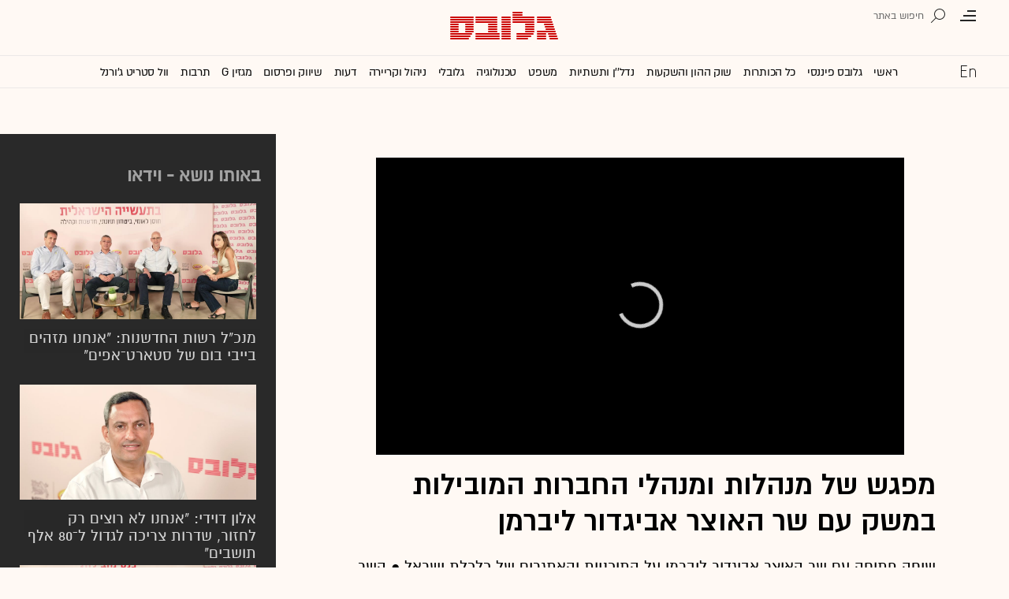

--- FILE ---
content_type: text/html; charset=utf-8
request_url: https://www.globes.co.il/news/article.aspx?did=1001379414
body_size: 21363
content:
<!doctype html>


<html lang="he" id="htmlHead" xmlns:fb="http://www.facebook.com/2008/fbml" xmlns:og="http://opengraphprotocol.org/schema/">
<head id="ctl00_ctl00_Head1"><meta http-equiv="Expires" content="0" /><meta http-equiv="Cache-Control" content="no-store, no-cache, must-revalidate" />
         
<script id="vad-hb-snippet" data-publisher="globes">var _0x3bb7=['script','src','getItem','cmd','data-publisher','?timestamp=','document','globes','push','vad_rollout','pubads','splice','//cdn.valuad.cloud/hb/','createElement','vad_timestamp','googletag','top','text/javascript','refresh','now','disableInitialLoad','_vadHb'];(function(_0x2bf7a4,_0x3bb774){var _0x2f1483=function(_0x3ef4ee){while(--_0x3ef4ee){_0x2bf7a4['push'](_0x2bf7a4['shift']());}};_0x2f1483(++_0x3bb774);}(_0x3bb7,0x11c));var _0x2f14=function(_0x2bf7a4,_0x3bb774){_0x2bf7a4=_0x2bf7a4-0x0;var _0x2f1483=_0x3bb7[_0x2bf7a4];return _0x2f1483;};(function(){function _0x5ee190(){var _0x19b6b4=_0x2f14('0x9');var _0x5e8641=_0x2f14('0x9');var _0x54169e='vad-hb-script';var _0x3f1436=Date[_0x2f14('0x15')]();var _0xaed88a=window[_0x2f14('0x12')][_0x2f14('0x8')][_0x2f14('0xf')](_0x2f14('0x2'));_0xaed88a['type']=_0x2f14('0x13');_0xaed88a['setAttribute'](_0x2f14('0x6'),_0x19b6b4);_0xaed88a['id']=_0x54169e;_0xaed88a['async']=!![];var _0x161e65=_0x3f1436-_0x3f1436%(0x15180*0x3e8);var _0x23afa4=parseInt(localStorage[_0x2f14('0x4')](_0x2f14('0x10')),0xa)||_0x161e65;_0xaed88a[_0x2f14('0x3')]=_0x2f14('0xe')+_0x5e8641+'-prod.js'+_0x2f14('0x7')+(_0x161e65>_0x23afa4?_0x161e65:_0x23afa4);window[_0x2f14('0x12')]['document']['head']['appendChild'](_0xaed88a);}function _0x158229(){window[_0x2f14('0x11')]=window[_0x2f14('0x11')]||{'cmd':[]};var _0x541273=window[_0x2f14('0x11')];_0x541273[_0x2f14('0x5')]=_0x541273[_0x2f14('0x5')]||[];if(_0x541273[_0x2f14('0x5')][_0x2f14('0xd')]){_0x541273[_0x2f14('0x5')][_0x2f14('0xd')](0x0,0x0,function(){_0x541273[_0x2f14('0xc')]()[_0x2f14('0x0')]();});}else{_0x541273[_0x2f14('0x5')][_0x2f14('0xa')](function(){_0x541273[_0x2f14('0xc')]()[_0x2f14('0x0')]();});}}function _0x2aa46c(){window[_0x2f14('0x11')]=window[_0x2f14('0x11')]||{'cmd':[]};var _0x24719a=window['googletag'];_0x24719a['cmd'][_0x2f14('0xa')](function(){if(!window[_0x2f14('0x1')]){_0x24719a[_0x2f14('0xc')]()[_0x2f14('0x14')]();}});}var _0x338b34=parseFloat(localStorage['getItem'](_0x2f14('0xb')))||0x1;if(Math['random']()<=_0x338b34){_0x158229();_0x5ee190();setTimeout(function(){_0x2aa46c();},0xbb8);}}());</script>
<script async src="https://securepubads.g.doubleclick.net/tag/js/gpt.js"></script>


    <meta http-equiv="X-UA-Compatible" content="IE=edge" /><link rel="manifest" href="/news/manifest.json" />
    <script src="//apis.google.com/js/platform.js" type="text/javascript" async></script>

    

    <script type="text/javascript">var _sf_startpt = (new Date()).getTime()</script>
    <!-- OutputCache at:2026-01-31 18:10:13.004 template: /news/templates/master_56_default.master // --><!-- rro 2023-08-27 11:29:50.663 --><title>
	מפגש של מנהלות ומנהלי החברות המובילות במשק עם שר האוצר אביגדור ליברמן - גלובס
</title><meta charset="utf-8" /><meta property="fb:pages" content="128641160502301" /><meta property="og:site_name" content="גלובס" /><link rel="alternate" type="application/rss+xml" title="[RSS] שוק ההון" href="https://www.globes.co.il/webservice/rss/rssfeeder.asmx/FeederNode?iID=585" /><link rel="alternate" type="application/rss+xml" title="[RSS] בארץ" href="https://www.globes.co.il/webservice/rss/rssfeeder.asmx/FeederNode?iID=9917" /><link rel="alternate" type="application/rss+xml" title="[RSS] גלובלי ושוקי עולם" href="https://www.globes.co.il/webservice/rss/rssfeeder.asmx/FeederNode?iID=1225" /><link rel="alternate" type="application/rss+xml" title="[RSS] גלובסטק" href="https://www.globes.co.il/webservice/rss/rssfeeder.asmx/FeederNode?iID=594" /><link rel="alternate" type="application/rss+xml" title="[RSS] דין וחשבון" href="https://www.globes.co.il/webservice/rss/rssfeeder.asmx/FeederNode?iID=829" /><link rel="alternate" type="application/rss+xml" title="[RSS] דעות" href="https://www.globes.co.il/webservice/rss/rssfeeder.asmx/FeederNode?iID=845" /><link rel="alternate" type="application/rss+xml" title="[RSS] וידאו" href="https://www.globes.co.il/webservice/rss/rssfeeder.asmx/FeederNode?iID=2007" /><link rel="alternate" type="application/rss+xml" title="[RSS] ליידי גלובס" href="https://www.globes.co.il/webservice/rss/rssfeeder.asmx/FeederNode?iID=3314" /><link rel="alternate" type="application/rss+xml" title="[RSS] מגזין G" href="https://www.globes.co.il/webservice/rss/rssfeeder.asmx/FeederNode?iID=3312" /><link rel="alternate" type="application/rss+xml" title="[RSS] נדל´ן ותשתיות" href="https://www.globes.co.il/webservice/rss/rssfeeder.asmx/FeederNode?iID=607" /><link rel="alternate" type="application/rss+xml" title="[RSS]  נתח שוק וצרכנות" href="https://www.globes.co.il/webservice/rss/rssfeeder.asmx/FeederNode?iID=821" /><link rel="alternate" type="application/rss+xml" title="[RSS] מטבעות דיגיטליים" href="https://www.globes.co.il/webservice/rss/rssfeeder.asmx/FeederNode?iID=9758" /><link rel="alternate" type="application/rss+xml" title="[RSS] קריירה" href="https://www.globes.co.il/webservice/rss/rssfeeder.asmx/FeederNode?iID=3266" /><link rel="alternate" type="application/rss+xml" title="[RSS] תיירות" href="https://www.globes.co.il/webservice/rss/rssfeeder.asmx/FeederNode?iID=9010" /><link rel="alternate" type="application/rss+xml" title="[RSS] רכב" href="https://www.globes.co.il/webservice/rss/rssfeeder.asmx/FeederNode?iID=3220" />
    <link href="/news/passmadadim/css/pass.css?v=3" rel="stylesheet" type="text/css" />
    
    <!-- IE Pinned Sites -->
    <link rel="icon" type="image/png" href="https://images.globes.co.il/globes/icons/favicon2019-he.png" sizes="64x64" /><link rel="apple-touch-icon" href="https://images.globes.co.il/globes/icons/favicon2019-he.png" /><meta name="application-name" content="גלובס" /><meta name="msapplication-starturl" content="https://www.globes.co.il" /><meta name="msapplication-tooltip" content="גלובס זירת העסקים של ישראל" />
    <!-- START ZOOMD -->
    
    <script type='text/javascript'>
        var searchType = '100';
        var flagOpenWidget = true;
        function zdSearch(kc) {
            var el = document.getElementById('query_for_site');
            if (el.value.trim() != "") {

                if ($("#site_search_selector").val() == "11" && kc == 13) {
                    location.href = "/portal/search.aspx?searchType=exact&searchQuery=" + escape($("#query_for_site").val()) + "&id=7"
                } else {

                    if (kc == '100') {
                        flagOpenWidget = true;
                    } else if (kc == '200') {
                        flagOpenWidget = false;
                    } else if (flagOpenWidget && kc == 13) {
                        var searchVal = el.value;
                        if (searchVal.length > 0) {
                            location.href = '/news/search/#gsc.tab=0&gsc.q=' + encodeURIComponent(searchVal) + '&gsc.sort=date'
                            //if (typeof(gsc_search) == 'boolean' && gsc_search) {
                            //    location.href = '/news/search/#gsc.tab=0&gsc.q=' + encodeURIComponent(searchVal) + '&gsc.sort='
                            //    return
                            //} else {
                            //    Zoomd.Widget.OpenOrSearch(kc, searchVal || "");
                            //}
                        }
                    } else {
                        onSearchKeyUp(e, el)
                    }
                }
            }
        }
    </script>
    <!-- END ZOOMD -->
    

     <!-- Google Tag Manager -->
    <script>    (function (w, d, s, l, i) {
        w[l] = w[l] || []; w[l].push({ 'gtm.start': new Date().getTime(), event: 'gtm.js' });
        var f = d.getElementsByTagName(s)[0], j = d.createElement(s), dl = l != 'dataLayer' ? '&l=' + l : '';
        j.async = true; j.src = 'https://www.googletagmanager.com/gtm.js?id=' + i + dl; f.parentNode.insertBefore(j, f);
    })(window, document, 'script', 'dataLayer', 'GTM-WQGD8H');
    </script>
    <!-- End Google Tag Manager -->

       
    
	<script> var FolderDynasty = "2007-2" </script>
	<script src="/news/scripts/fp2.min.js" type="text/javascript"></script>
    <script src="/shared/js/he/small.asp?total=" type="text/javascript"></script>    
    <script type="text/javascript" src="/news/inc/banners/ad_banner.js"></script>
            <script>
			
            var sContentGroup1 = "וידאו";
            var sContentGroup2 = "Clip";
            var sContentKeywords = "אביגדור ליברמן,משרד האוצר";
            var sDocumentCategory = "";
        </script>
        <script src="https://ajax.googleapis.com/ajax/libs/jquery/3.7.1/jquery.min.js"></script>
    <script>
        var is_responsive = false;
        var sub_sf_name = 'וידאו'.replace(/\'/g, "").replace(/\"/g, "")
        var sub_sf_author = ''.replace(/\'/g, "").replace(/\"/g, "").replace(/\\/g, "")
        var sub_sf_title = ''.replace(/\'/g, "")
        var _gaq = _gaq || [];
        var status = 2;
        var daysAfterPublish = 1649;        
    </script>   
    <script src="/news/cache/js/header.js?ver=11@15f25" type="text/javascript"></script>

    <script src="https://code.jquery.com/jquery-migrate-3.4.1.min.js"></script>
    
    
	
	<script>       
	    var exclude_interstitial = !user_properties.maavaron || exclude_interstitial;
	    if (exclude_interstitial == false && location.pathname.length > 1 && (typeof(Excluded_FolderDynasties) == 'undefined' || !('-' + FolderDynasty).match(Excluded_FolderDynasties)) && !location.pathname.match(/(purchase|login)/i) && typeof (user_type) == 'string' && (user_type == 'guest' || user_type == 'registered')) {
			var interstitials = [{"url":"/22932857709/globes_desktop_Special/globes_desktop_Special_Article_Google_Interstitial","sizes":"","local":"he.interstitial.article.#"}]
            console.log("Interstitial");
            // GPT ad slots
			if (interstitials.length > 0) {
				googletag.cmd.push(function () {
				//	var slot = googletag.defineOutOfPageSlot('/7263/globes_desktop_2018/special_only/Interstitial', googletag.enums.OutOfPageFormat.INTERSTITIAL);
					var slot = googletag.defineOutOfPageSlot(interstitials[0].url, googletag.enums.OutOfPageFormat.INTERSTITIAL);
					if (slot) {
						slot.addService(googletag.pubads());
						googletag.enableServices();
						// NOTE! Consider delaying until first div on page
						googletag.display(slot);
					}
				});
			}
        }
	</script>

	
    
        <script type="application/ld+json">            
            {
     "@context": "http://schema.org",
     "@type": "VideoObject",
     "name": "מפגש של מנהלות ומנהלי החברות המובילות במשק עם שר האוצר אביגדור ליברמן",
     "description": "שיחה פתוחה עם שר האוצר אביגדור ליברמן על התוכניות והאתגרים של כלכלת ישראל ● השר ליברמן יגיע לכנס גלובס בעיצומו של תהליך הכנת התקציב וידבר על חוק ההסדרים והרפורמות שהוא מבקש לקדם: מבנקאות פתוחה וייעול רגולציה, דרך הורדת יוקר המחיה ושיפור התעסוקה ועד מדיניות הקצבאות. וכן על האתגרים הפוליטיים בהעברת התקציב ועל החזון הכלכלי לשנים הבאות.",
     "transcript": "",
     "thumbnailUrl": [
         "https://res.cloudinary.com/globes/image/upload/v1625985194/Digital/gexecutives/G_Executives_800392_kz7ivp.png"
     ],
     "uploadDate": "Mon, 26 Jul 2021 06:45:00 +03:00",
     "duration": "PT0S",
     "contentUrl": "",
     "embedUrl": "https://www.globes.co.il/news/globesplayer/matrixplayer.aspx?did=1001379414",
     "mainEntityOfPage": {
         "@type": "WebPage",
         "@id": "https://www.globes.co.il/news/article.aspx?did=1001379414",
         "breadcrumb":
         {
             "@type": "BreadcrumbList",
             "itemListElement": [{
             "@type": "ListItem",
             "position": 1,
             "name": "גלובס",
             "item": "https://www.globes.co.il/"
     },{
             "@type": "ListItem",
             "position": 2,
             "name": "וידאו",
             "item": "https://www.globes.co.il/news/home.aspx?fid=2007"
     },{
             "@type": "ListItem",
             "position": 3,
             "name": "מפגש של מנהלות ומנהלי החברות המובילות במשק עם שר האוצר אביגדור ליברמן",
             "item": "https://www.globes.co.il/news/article.aspx?did=1001379414"
     }]}
     }
     }

        </script>
    
    
    <script async="true" src=https://tags.dxmdp.com/tags/e3f93e9e-8756-457c-addc-3d76aa5b5582/dmp-provider.js type="text/javascript"></script>

    <!--GDPR -->
    <meta name="amp-consent-blocking" content="amp-ad" />
    <script async custom-element="amp-consent" src="https://cdn.ampproject.org/v0/amp-consent-0.1.js"></script>
    <script async custom-element="amp-iframe" src="https://cdn.ampproject.org/v0/amp-iframe-0.1.js"></script>
    <script async custom-element="amp-ad" src="https://cdn.ampproject.org/v0/amp-ad-0.1.js"></script>

<link href="https://www.globes.co.il/news/article.aspx?did=1001379414" rel="canonical" /><meta name="description" content="שיחה פתוחה עם שר האוצר אביגדור ליברמן על התוכניות והאתגרים של כלכלת ישראל ● השר ליברמן יגיע לכנס גלובס בעיצומו של תהליך הכנת התקציב וידבר על חוק ההסדרים והרפורמות שהוא מבקש לקדם: מבנקאות פתוחה וייעול רגולציה, דרך הורדת יוקר המחיה ושיפור התעסוקה ועד מדיניות הקצבאות. וכן על האתגרים הפוליטיים בהעברת התקציב ועל החזון הכלכלי לשנים הבאות." /><meta name="ROBOTS" content="max-image-preview:large" /><meta name="did" content="1001379414" /><meta property="article:publisher" content="גלובס" /><meta property="article:published_time" content="Mon, 26 Jul 2021 06:45:00 +03:00" /><meta property="article:modified_time" content="Mon, 26 Jul 2021 22:27:01 +03:00" /><meta property="article:section" content="וידאו" /><meta property="article:tag" content="אביגדור ליברמן" /><meta property="article:tag" content="משרד האוצר" /><meta name="article_lead_tag" content="אביגדור ליברמן" /><meta name="article_lead_category" /><meta name="doc_status" content="onair" /><meta property="article:type" /><meta property="article:word_count" /><meta property="og:title" content="מפגש של מנהלות ומנהלי החברות המובילות במשק עם שר האוצר אביגדור ליברמן" /><meta property="og:description" content="&amp;nbsp;" /><meta property="og:url" content="https://www.globes.co.il/news/article.aspx?did=1001379414" /><meta property="og:image" content="https://res.cloudinary.com/globes/image/upload/v1625985194/Digital/gexecutives/G_Executives_800392_kz7ivp.png" /><meta property="og:image:width" /><meta property="og:image:height" /><meta property="og:type" content="article" /><meta property="og:locale" content="he_il" /><meta property="fb:app_id" content="159652850757022" /><meta property="og:video" content="https://www.globes.co.il/news/globesplayer/matrixplayer.aspx?did=1001379414"/><meta name="og:video:width" content="1280" /><meta name="og:video:height" content="720" /><meta name="twitter:card" content="summary_large_image" /><meta name="twitter:site" content="@globesnews" /><meta name="twitter:title" content="מפגש של מנהלות ומנהלי החברות המובילות במשק עם שר האוצר אביגדור ליברמן" /><meta name="twitter:description" content="שיחה פתוחה עם שר האוצר אביגדור ליברמן על התוכניות והאתגרים של כלכלת ישראל ● השר ליברמן יגיע לכנס גלובס בעיצומו של תהליך הכנת התקציב וידבר על חוק ההסדרים והרפורמות שהוא מבקש לקדם: מבנקאות פתוחה וייעול רגולציה, דרך הורדת יוקר המחיה ושיפור התעסוקה ועד מדיניות הקצבאות. וכן על האתגרים הפוליטיים בהעברת התקציב ועל החזון הכלכלי לשנים הבאות." /><meta name="twitter:image" content="https://res.cloudinary.com/globes/image/upload/v1625985194/Digital/gexecutives/G_Executives_800392_kz7ivp.png" /><meta name="twitter:creator" content="@globesnews" /><meta property="twitter:player" content="https://www.globes.co.il/news/globesplayer/matrixplayer.aspx?did=1001379414" /><meta property="twitter:player:width" content="360" /><meta property="twitter:player:height" content="200" /><meta property="al:ios:url" content="globes://did=1001379414" /><meta property="al:ios:app_store_id" content="432767502" /><meta property="al:ios:app_name" content="Globes גלובס" /><meta property="al:android:url" content="globes://il.co.globes.android/article.aspx?did=1001379414" /><meta property="al:android:package" content="il.co.globes.android" /><meta property="al:android:app_name" content="globes" /></head>
<body class="NewUser" >
    <!--GDPR -->    
    <amp-consent id="googlefc" layout="nodisplay" type="googlefc">
    <script type="application/json">{"clientConfig":{"publisherIdentifier":"pub-6324108875520896"}}</script></amp-consent>
    <!-- end -->

    <!-- Google Analytics 2018 -->
<script type="text/javascript" src="/news/Cache/Stat_lib_2024.js?v=191025"></script>
<!-- End Google Analytics -->
       

        <script>
            
	
               
    </script>
    

    <script type="text/javascript">
        ad_handler.google_target('userType', user_type) 
        ad_handler.google_target('Audience_Globes', user_properties.profiles)
	
        var did = 1001379414;      

        try {
            ad_handler.google_target('DOCID', did);            
            if (typeof (sContentKeywords) == 'string' && sContentKeywords.length > 0) { ad_handler.google_target('keywords', sContentKeywords) }
        } catch (ex) { }
	
		//ad_handler.google.enableSingleRequest = false;
		dc_handler = new c_DoubleClick(1002,null,null);
		try {
			ad_handler.google_target('pageid',location.pathname.match(/article/i) && lastfid > 0 ? lastfid : 1002);
			var dcStage = location.search.replace(/^\?/,'&').match(/&dcStage=\d+/);
			if (dcStage) {ad_handler.google_target('dcStage',('' + dcStage).substring(9))}
			for(var vci=0; vci < visit_counters.length ;vci+=2) {ad_handler.google_target('visit_counter_' + (vci/2),visit_counters[vci])}
			if (location.pathname.match(/article\.aspx/i)) {ad_handler.google_target('page_group','document')}
		} catch(ex) {}
		
	//	FolderDynasty = "2007-2";
		if (FolderDynasty.match(/-921-/) || FolderDynasty.match(/-4049-/)) { popunder_script_src = '' }

	//	g.almond.site = 1002;
	//	g.show_header(['']);
		var PersonalNewsletterIconPattern = "<img name=\"PersonalNewsletter\" id=\"PersonalNewsletter_{0}\" src=\"https://res.cloudinary.com/globes/image/upload/v1768306288/Digital/icons/2026/pixel_vlhrnf.gif\" onclick=\"AddArticle('{0}',this);\" style=\"margin-right:5px; cursor: pointer;\">";
		var SpecialIconPattern = "<img align=\"middle\" name=\"ArticlesSpecialImage\" id=\"ArticlesSpecialImage_{0}\" src=\"https://res.cloudinary.com/globes/image/upload/v1768306288/Digital/icons/2026/pixel_vlhrnf.gif\" /> ";
		var SharedRootFolder = "";
		
		//document.domain = "globes.co.il";
		var pirsum_shdera_items = [[1001423198,'https://res.cloudinary.com/globes/image/upload/v1662286243/commercial/LOGO/8863_iewwxp.jpg width=88 height=63 title=\"\" alt=\"\"',''],[1001353182,'https://images.globes.co.il/images/NewGlobes/AvenueButton/2020/88x63.20201215T104332.jpg width=88 height=63 title=\"לוח גלובס\" alt=\"לוח גלובס\"',''],[1001432355,'https://res.cloudinary.com/globes/image/upload/v1734440312/commercial/LOGO/Shdera_BTN_88x63_evnphh.png width=88 height=63 title=\"\" alt=\"\"',''],[1001451197,'https://res.cloudinary.com/globes/image/upload/v1688392273/commercial/LOGO/88X63_psnmbl.jpg width=88 height=63 title=\"\" alt=\"\"','']]
		var is_barable_FromServer = true;
	
    </script>
    <script>    
    
        if (location.pathname.match(/(article|home)\.aspx/i)) {
            document.write(ad_handler.google_div({"url":"/22932857709/globes_desktop_special/globes_desktop_special_article_950x400_interstitial","sizes":"[[1,1],[950,400],[970,250]]","style":"height:1px","order":101,"local":"he.slide.tv.#"}))
	    ad_handler.activate()
	}
</script>
    <link rel='stylesheet' type='text/css' href='/news/cache/css/globesTV_inner_wide.css?ver=11@15f25'>
	
	<script src="/news/login-2022/login.js?251216155843" ></script>
	
    
    <script type='text/javascript' src='/news/cache/js/basesite.js?ver=11@15f25'></script>

    <script>
		
        var trackEventName = "_trackEvent"       

    </script>

 
      
    
    
    
    

    



<section class="mainHeader" id="mador">
<header id="header">
    <div class="top-header">
        <div class="top-right-header">
                <span class="menuIcon" title="תפריט"></span>
                <span class="search" title="חיפוש"></span>
                <div class="searchFWWr">
                    <section id="searchFW" >
                            <span class="searchIn">חיפוש ב</span>
                         <div id="s_select">
                            <div onclick="zdSearch('100',e);SetSearchType(1,0,true);hideHelpDiv();">
                                <img width="13" height="13" border="0" alt="" src="//images.globes.co.il/globes/icons/RadioChecked.svg">
                                <span class="s_default" title="חיפוש כתבות">כתבות</span>
                            </div>
                            <div onclick="zdSearch('200',e);SetSearchType(11,1, true); onSearchKeyUp(event);">
                                <img width="13" height="13" border="0" alt="" src="//images.globes.co.il/globes/icons/RadioEmpty.svg">
                                <span   id="searchStockRadio" title="חיפוש ניירות ערך" >ני"ע</span>
                            </div>
                        </div>
                
                        <input type="text" id="query_for_site"  name="query_for_site" type="text" value="" autocomplete="off" onblur="OnblurText()" onKeyUp="zdSearch(event.keyCode,event);" onclick="hideHelpDiv();"  placeholder="חיפוש בגלובס" />
                        <div id="divHiddenSearch" class="C_divHiddenSearch"></div>  
                        <input type="hidden" id="hidIsDivOpen" value="0" />               
			            <input type="hidden" id="site_search_selector" value="1"  name="site_search_selector"/>	
                
                        <span id="sBtn">חפש</span>
                 
                   </section>
               </div>
        </div>
        <div class="top-left-header"></div>
       
    </div>
    <div class="middle-header">
        
        <a href="/" class="logoGlobes"></a>
        
        
    </div>
</header>
<menu id="menu" class="sticky">     
       <div class="menuList"> 
            <div class="menuRight">
                <span class="menuIcon" title="תפריט"></span>
                <span class="searchIcon" title="חיפוש"></span>
                <a href="/" class="gimel"></a>
            </div>
           
            <a class="en " title="English Website" href="https://en.globes.co.il/en/"></a>   
            <div class="main-menu">    
                <a href="/news/home.aspx?fid=2" class="" nodeid="2" >ראשי</a><a href="/portal/" class="" nodeid="1948" >גלובס פיננסי</a><a href="/news/home.aspx?fid=9473" class="" nodeid="9473" >כל הכותרות</a><a href="/news/home.aspx?fid=585" class="" nodeid="585" >שוק ההון והשקעות</a><a href="/news/home.aspx?fid=607" class="" nodeid="607" >נדל''ן ותשתיות</a><a href="/news/home.aspx?fid=829" class="" nodeid="829" >משפט</a><a href="/news/home.aspx?fid=594" class="" nodeid="594" >טכנולוגיה</a><a href="/news/home.aspx?fid=1225" class="" nodeid="1225" >גלובלי</a><a href="/news/home.aspx?fid=3266" class="" nodeid="3266" >ניהול וקריירה</a><a href="/news/home.aspx?fid=845" class="" nodeid="845" >דעות</a><a href="/news/home.aspx?fid=821" class="" nodeid="821" >שיווק ופרסום</a><a href="/news/home.aspx?fid=3312" class="" nodeid="3312" >מגזין G</a><a href="/news/home.aspx?fid=15008" class="" nodeid="15008" >תרבות</a><a href="/news/וול_סטריט_גורנל.tag" class="" nodeid="10363" >וול סטריט ג'ורנל</a>
                
                </div>
                 
                    <a class="sectionName active mador" href="/news/home.aspx?fid=2007">וידאו</a>
		          
                <span class="m art">
                    <span id="prB"></span>            
                    <span class="artTitle"></span>
                </span>
                         
           <div class="menuLeft"></div>
           
       </div>        
       
        
       
</menu>
 
</section>
            
<section id="megaMenu">
    <span class="closeMegaMenu"></span>
    <div class="megaMenuInner">       
          <a href="/news/personal_zone/aboutmyglobes.aspx" class="my-globes"></a>

              
             <div id="myGHelp" hidden=""><h2> כלי חדש לניהול זמן: </h2><img src="https://res.cloudinary.com/globes/image/upload/v1768303053/Digital/icons/2026/globes-sheli-m-88_v7crnw.svg"><br /><h2> מה שמעניין אותך. מתי שמענייין אותך</h2><ul class="myglobes_links"><li title="" class="HeaderUserFeed"> <a href="/news/personal_zone/Alerts.aspx">התראות בנושאים שמעניינים אותי</a></li><li title="" class="HeaderUserArticleList"> <a href="/news/home.aspx?fid=10041">הכתבות ששמרתי</a></li><li title="" class="HeaderUserNewsLetter"> <a href="/news/personal_zone/myNewsletters.aspx">הניוזלטרים שלי</a></li><li title="" class="HeaderUserHistory"> <a href="/news/home.aspx?fid=11381">ספריית הכתבות שקראתי</a></li><li title="" class="HeaderUserPortfolio"> <a href="/portal/portfolio.aspx">תיק ההשקעות שלי</a></li></ul><a class="thnx" onclick="window.sessionStorage.setItem('myglobesDivClicked','1@3i20');$(this).parent().remove()"> קחו אותי לגלובס שלי</a><a class="thank" href="/news/personal_zone/alerts.aspx"> מעולה, תודה</a></div>


        

         <a id="h-red-mail" onclick="if (/mobile/i.test(navigator.userAgent)) {$(this).attr('href','/news/redmail/mobile.aspx')}" href="/news/redmail/" class="red-mail"></a>
         
        <div class="menuRow">    
            
        <a class="" href="/" target="">ראשי</a>
    
        <details>
            <summary>גלובס פיננסי</summary>
            
        <a class="" href="/portal/" target="">ראשי</a>
    
        <a class="" href="/portal/quotes/" target="">מניות</a>
    
        <a class="" href="/portal/stock-markets/" target="">מניות בחו''ל</a>
    
        <a class="" href="/portal/arbitrage/" target="">ארביטראז'</a>
    
        <a class="" href="/portal/maof/" target="">אופציות</a>
    
        <a class="" href="/portal/forex/" target="">מט''ח</a>
    
        <a class="" href="/portal/bonds/" target="">אג''ח</a>
    
        <a class="" href="/portal/funds/" target="">ק. נאמנות</a>
    
        <a class="" href="/portal/etf/" target="">קרנות סל</a>
    
        <a class="" href="/portal/futures/" target="">חוזים עתידיים</a>
    
        <a class="" href="/portal/short/" target="">מכירות  בשורט</a>
    
        <a class="" href="/news/home.aspx?fid=8386" target="">מדריכים פיננסיים</a>
    
        <a class="" href="/portal/israeleconomy/" target="">כלכלת ישראל</a>
    
        </details>
    
        <a class="" href="/news/home.aspx?fid=9473" target="">כל הכותרות</a>
    
        <a class="" href="/news/home.aspx?fid=11324" target="">המומלצות</a>
    
        <a class="" href="/news/emagazine/" target="_blank">העיתון הדיגיטלי</a>
    
        <hr />
    
        <a class="" href="/news/home.aspx?fid=585" target="">שוק ההון והשקעות</a>
    
        <a class="" href="/news/home.aspx?fid=607" target="">נדל''ן ותשתיות</a>
    
        <a class="" href="/news/home.aspx?fid=829" target="">משפט</a>
    
        <a class="" href="/news/home.aspx?fid=594" target="">טכנולוגיה</a>
    
        <a class="" href="/news/home.aspx?fid=1225" target="">גלובלי </a>
    
        <a class="" href="/news/home.aspx?fid=9758" target="">מטבעות דיגיטליים</a>
    
        <a class="" href="/news/home.aspx?fid=3266" target="">ניהול וקריירה</a>
    
        <a class="" href="/news/home.aspx?fid=15008" target="">תרבות</a>
    
        <details>
            <summary>מדורים נוספים</summary>
            
        <a class="" href="/news/home.aspx?fid=821" target="">שיווק ופרסום</a>
    
        <a class="" href="/news/home.aspx?fid=9917" target="">בארץ</a>
    
        <a class="" href="/news/home.aspx?fid=845" target="">דעות</a>
    
        <a class="" href="/news/home.aspx?fid=3312" target="">מגזין G</a>
    
        <a class="" href="/news/%D7%95%D7%95%D7%9C_%D7%A1%D7%98%D7%A8%D7%99%D7%98_%D7%92%D7%95%D7%A8%D7%A0%D7%9C.tag" target="">The Wall Street Journal</a>
    
        <a class="" href="/news/home.aspx?fid=10559" target="">המשרוקית</a>
    
        </details>
    
        <hr />
    
        <a class="" href="/news/home.aspx?fid=10107" target="">פודקאסטים</a>
    
        <hr />
    
        <a class="" href="/portal/portfolio.aspx" target="_blank">תיק אישי</a>
    
        <hr />
    
        <a class="sec" href="//en.globes.co.il/en/" target="_blank">English Website</a>
    
        <a class="sec" href="/news/home.aspx?fid=14233" target="_blank">גלובס ועידות וכנסים</a>
    
        <details>
            <summary class="sec">גלובס שלי</summary>
            
        <a class="sec" href="/news/personal_zone/alerts.aspx" target="">נושאים שמעניינים אותי</a>
    
        <a class="sec" href="/news/home.aspx?fid=10041" target="">כתבות ששמרתי</a>
    
        <a class="sec" href="/news/personal_zone/mynewsletters.aspx" target="">הניוזלטרים שלי</a>
    
        <a class="sec" href="/news/home.aspx?fid=11381" target="">ספריית הכתבות שקראתי</a>
    
        <a class="sec" href="/portal/portfolio.aspx" target="">תיק ההשקעות שלי</a>
    
        <a class="sec" href="/news/personal_zone/aboutmyglobes.aspx" target="">אודות</a>
    
        </details>
    
        <h3>אודות גלובס</h3>
    
        <a class="sec" href="/news/home.aspx?fid=11326" target="">גלובס על גלובס</a>
    
        <a class="sec" href="/news/article.aspx?did=1001375878" target="_blank">דוח אמון 2024</a>
    
        <h3>פרוייקטים ושיתופי פעולה</h3>
    
        <a class="sec" href="/news/home.aspx?fid=15536" target="_blank">שלומות</a>
    
        <a class="sec" href="/news/home.aspx?fid=15469" target="_blank">עיצוב נדל''ן</a>
    
        <a class="sec" href="/news/home.aspx?fid=15392" target="_blank">אימפקט</a>
    
        <a class="sec" href="/news/home.aspx?fid=2992" target="_blank">לכל הפרויקטים</a>
    
        <section class="last">
            
        <a class="sec" href="/news/m/purchase/" target="">רכישת מינוי גלובס</a>
    
        <a class="sec" href="/news/home.aspx?fid=11128" target="">שאלות ותשובות</a>
    
        <a class="" href="/news/client_service/clients_service.aspx" target="">מרכז העזרה</a>
    
        <a class="sec" href="/news/home.aspx?fid=2&nagish=1" target="">נגישות</a>
    
        <a class="sec" href="/news/personal_zone/manageaccount.aspx" target="">הגדרות</a>
    
        <a class="sec" href="/GlobesBoard/" target="_blank">לוח גלובס</a>
    
        <a class="sec" href="/news/ad_with_us/" target="">פרסמו אצלנו</a>
    
        <a class="sec" href="/news/article.aspx?did=1000252043" target="">תנאי שימוש</a>
    
        <a class="sec" href="/news/article.aspx?did=1001243948" target="">מדיניות פרטיות</a>
    
        </section>
                                               
             
        </div>
        <script>
            if (!user_properties.paywall) {
                document.write("<a class=\"minui\" href=\"/news/m/purchase/\">לרכישת מינוי</a>")
            }
        </script>
        
    </div>
    
</section>
                    
    

             
         
            

   
                                            

<script src="/news/UserControls/2020/header.js?v=1"></script>


            
                  
            
                   
             
                  

 

    
    <div id="wrapper" class="page_2007 d_1001379414">               
        
        

        <form name="aspnetForm" method="post" action="./article.aspx?did=1001379414" id="aspnetForm">
<div>
<input type="hidden" name="__VIEWSTATE" id="__VIEWSTATE" value="/wEPDwUENTM4MWRk8D848EhVdS234Z0Hd8qas7De6Zk=" />
</div>

<div>

	<input type="hidden" name="__VIEWSTATEGENERATOR" id="__VIEWSTATEGENERATOR" value="99094A64" />
</div>
            <div id="GPage_main">

                
                
                <script src="/news/cache/js/main.js?ver=11@15f25"></script>

                
                <!-- ************************************* -->
                <script type="text/javascript">
				g.StopPageReload = true;

</script>
                

<script src="/news/home_scripts.asp?639054798139623027" charset="windows-1255"></script>
<script src="/news/GlobesTV/GlobesTV_ver5/js/GTV_VideoListPlayer.js?ver=1" type="text/javascript"></script>
<script src="/news/GlobesTV/GlobesTV_ver5/js/GlobesTV.js?ver=0.7" type="text/javascript"></script>
<link href="/news/Cache/response.css" rel="stylesheet" type="text/css" />



<script type="text/javascript">
    function ruleriDynastyNames(value) {
        e_counter.count(unescape(value), 'Breadcrumb', null, GetRuleriEventCategoryValue());
    } 
</script>
<div class="G_BradCrams"><a target="_top" href='/'>עמוד הבית</a><a onclick="ruleriDynastyNames('%u05D5%u05D9%u05D3%u05D0%u05D5')" target="_top" href="/news/home.aspx?fid=2007">וידאו</a></div> 
 



<section class="mainVideo is_stuck" id="mainVideo">

    
     

<script language="javascript" type="text/javascript" src="/news/GetJsFile.aspx?encoding=utf-8&JSFile=/data/js/GTV_PopularClipsWithImg.he.js"></script>
<script language="javascript" type="text/javascript" src="/news/GetJsFile.aspx?encoding=utf-8&JSFile=/data/js/GTV_Add_Info.js"></script>
<script language="javascript" type="text/javascript">
    var IsPlayID = "";
    var iGTVCurrentPage = 1;
    var NowIsPlay = 0;
</script>


<div id="GTV_DivHomePage" -onmouseover="closeRoller()">
 
    <div id="ctl00_ctl00_CPH_Main_VideoListPlayer1_gtv_linetitle" class="gtv_linetitle GTV_mador GTV_2007"></div>    


    

<script type="text/javascript" src="/news/scripts/wucTeguvotTV.js"></script> 

<div id="GTV_MiddleSide" class="videoMovie"> 

<div class="videoInfo">

    

    
   
    
    



<script type="text/javascript" src="/news/GetJsFile.aspx?encoding=utf-8&JSFile=/data/js/GTV_Add_Info.js"></script>
<script type="text/javascript" src="/news/scripts/wucTeguvotTV.js"></script>
<script type="text/javascript" src="/data/js/gtv_ads.js"></script> 



<div id="divVideoPlayerMain">
 
    <script type="text/javascript">

        function isIELow10() {
            var ua = window.navigator.userAgent;
            var msie = ua.indexOf("MSIE ");

            if (msie > 0 && parseInt(ua.substring(msie + 5, ua.indexOf(".", msie))) <= 10)
                return true;
            return false;
        }
    </script>     




<script>
    var sFrom = ''
    var clipDid = '1001379414'
    var counterURL = '/player_counter.ashx?did=1001379414&caller=jw'
    var nosync = '0'
    var autoplay = 'true'
    var isLobby = false;
    var isLive = false;
    var noAds = ""
    var docType = "clip"
    var hls_playback_url = "";
    var firstPlay = true;
    var isClipPlaying = false
    var fromApp = ''
    var jwAutoplay = autoplay == "true" ? true : false;

    if (is_mobile && fromApp != "app") {
        jwAutoplay = false;
    }

</script>

  
<script>
    var artimediaCategory = "וידאו"
    var jw_videoid = "hIgtSKY0";
    var jw_docId = "1001379414";
    var jw_poster = "https://res.cloudinary.com/globes/image/upload/v1625985194/Digital/gexecutives/G_Executives_800392_kz7ivp.png";
    var jw_title = "מפגש של מנהלות ומנהלי החברות המובילות במשק עם שר האוצר אביגדור ליברמן";
    var jw_player = "1eWdpPNg";
    
    // 2007
    
</script>  


 





<script src="https://cdn.jwplayer.com/libraries/1eWdpPNg.js"></script>


<div id="cp_widget_1491386334815" style="margin:12% auto 0;text-align:center"></div>
 
<script type="text/javaScript">
       

    let mediaid = jw_videoid;
    let captionsLabel = "he-IL";
    var jwConfig = {};


    var isPlayerInView = false;

    if (typeof(MasterHomePage) == 'boolean' && MasterHomePage == true){
        $(window).scroll(function(){
            if (isInView($("#tvwaypoint")) && !isPlayerInView){
                // jwplayer("cp_widget_1491386334815").setup(jwConfig);    
                isPlayerInView = true;
            }
        });
    }

    function isInView(elem)
    {
        try{
            var docViewTop = $(window).scrollTop();
            var docViewBottom = docViewTop + $(window).height();

            var elemTop = $(elem).offset().top;
            var elemBottom = elemTop + $(elem).height();

            return ((elemBottom <= docViewBottom) && (elemTop >= docViewTop));
        }
        catch(ex){
            //console.log("isInView: " + ex);
            return true;
        }
    }



		
    // Xhr variable is used for the api call
    var xhr = new XMLHttpRequest();
		
    // Eventlistener for when the api call has returned a response
    xhr.addEventListener("readystatechange", function () {
        if (this.readyState === this.DONE) {
            if(xhr.status == 404) {
                // For when the api call returns a 404
                console.log("404 Error");
            } else {
                // Return of the api call
                let feed = JSON.parse(this.responseText);
                // Loop through all playlist items
                feed.playlist.forEach((playlistItem) => {
                    // Loop through the array to find the track with the correct label
                    playlistItem.tracks.forEach((track) => {
                        // Set it to default when label matches
                        if (track.label == captionsLabel) {
						    track.default = true;
            }
        });
    });
			    
    // Setup the player


    jwConfig = {        
        "autostart":  jwAutoplay,        
        "captions": {"fontSize": "16", "fontFamily": "almoniDL400", "fontWeight": "bold", "windowOpacity": "35", "backgroundOpacity":"0" },
        "title": jw_title,        
        "flashplayer": "//ssl.p.jwpcdn.com/player/v/8.6.0/jwplayer.flash.swf",        
        "width":"100%",   
        "image": jw_poster,                        
        "pid": jw_player,        
        "playlist": feed,
    "sharing": {
        "link": "https://www.globes.co.il/news/article.aspx?did=" + jw_docId,
        "sites": [
          "facebook",
          "twitter",
          "email"
        ]
    }    
    };

    if (typeof (jwplayer) == "undefined") {
        setTimeout(function () {
            setupPlayer();
        }, 700);
    }
    else {
        setupPlayer();
    }

            

    /*
    jwplayer("cp_widget_1491386334815").setup(jwConfig);    
    jwplayer("cp_widget_1491386334815").on('playlistComplete', function(event){
        if (top.location.href == "https://www.globes.co.il/") {
            parent.onVideoComplete();
        }        
    });

    if(typeof(gtvPlayList) != "undefined")
    {
        $.getJSON("https://cdn.jwplayer.com/v2/playlists/cpKhzBjK?related_media_id=B9xgcZKq", function(data) {
            if(typeof(data) != "undefined" && typeof(data.playlist) != "undefined"){
                var l = data.playlist.length;

                for(var i=0; i<l; i++){
                    gtvPlayList.push(data.playlist[i]);
                }

                jwplayer("cp_widget_1491386334815").load(gtvPlayList);
            }
        }).done(function() {})
         .fail(function() {
             jwplayer("cp_widget_1491386334815").load(gtvPlayList);
         });
    }

    jwplayer("cp_widget_1491386334815").on('play', function(event){
        window._cbv = window._cbv || [];
        window._cbv.push(jwplayer);
        if (firstPlay) {           

            var sIMG = new Image();
            sIMG.src = counterURL + "&rand=" + (new Date()).getMilliseconds();

            firstPlay = false;
                    
        }
        isClipPlaying = true;    
    });
    

    

    jwplayer("cp_widget_1491386334815").on('play', function(e) {

       //if (typeof(MasterHomePage) == 'boolean' && MasterHomePage == true){
       //    if(!isPlayerInView){
       //        jwplayer().stop();
       //        return;
       //    }
       //}
       //var action = this.getAdBlock();
       //var label  = this.plugins['plugin']? true : false;
       //var value  = window['jw_docId']? window['jw_docId'] : 0;
       //artiga('send', 'event', event.type, action, label, value);
        
    });

    //TRACK FIRSTFRAME EVENT
    jwplayer("cp_widget_1491386334815").on('firstFrame', function(event){
        //var action = this.getAdBlock();
        //var label  = this.plugins['plugin']? true : false;
        //var value  = window['jw_docId']? window['jw_docId'] : 0;
        //artiga('send', 'event', event.type, action, label, value);
    });


    //TRACK READY EVENT
    jwplayer("cp_widget_1491386334815").on('ready', function(event){
        //var action = this.getAdBlock();
        //var label  = this.plugins['plugin']? true : false;
        //var value  = window['jw_docId']? window['jw_docId'] : 0;
        //artiga('send', 'event', event.type, action, label, value);
    });

    */

    }
    }
    });	
		
    // Actual api call is made
    xhr.open("GET", "https://cdn.jwplayer.com/v2/media/" + mediaid);
    xhr.send();


    window.addEventListener('message', function (event) {
        if (event.data == "playjw") {
            jwplayer().play();
        }

        if (event.data == "stopjw") {
            jwplayer().stop();
        }

        if (event.data == "removejw") {
            jwplayer().stop();
            jwplayer().remove();
        }

    });



    //var playerSegsPerm = encodeURIComponent('&permutive=' + encodeURIComponent(JSON.parse(localStorage._pdfps || '[]').slice(0,250).join(',')));
    //console.log("playerSegsPerm: " + playerSegsPerm);


    function setupPlayer()
    {
        jwplayer("cp_widget_1491386334815").setup(jwConfig);    
        jwplayer("cp_widget_1491386334815").on('playlistComplete', function(event){
            if (top.location.href == "https://www.globes.co.il/") {
                parent.onVideoComplete();
            }        
        });

        if(typeof(gtvPlayList) != "undefined")
        {
            $.getJSON("https://cdn.jwplayer.com/v2/playlists/cpKhzBjK?related_media_id=B9xgcZKq", function(data) {
                if(typeof(data) != "undefined" && typeof(data.playlist) != "undefined"){
                    var l = data.playlist.length;

                    for(var i=0; i<l; i++){
                        gtvPlayList.push(data.playlist[i]);
                    }

                    jwplayer("cp_widget_1491386334815").load(gtvPlayList);
                }
            }).done(function() {})
             .fail(function() {
                 jwplayer("cp_widget_1491386334815").load(gtvPlayList);
             });
        }

        jwplayer("cp_widget_1491386334815").on('play', function(event){
            window._cbv = window._cbv || [];
            window._cbv.push(jwplayer);
            if (firstPlay) {           

                var sIMG = new Image();
                sIMG.src = counterURL + "&rand=" + (new Date()).getMilliseconds();

                firstPlay = false;
                    
            }
            isClipPlaying = true;    
        });
    

    

        jwplayer("cp_widget_1491386334815").on('play', function(e) {

           //if (typeof(MasterHomePage) == 'boolean' && MasterHomePage == true){
           //    if(!isPlayerInView){
           //        jwplayer().stop();
           //        return;
           //    }
           //}
           //var action = this.getAdBlock();
           //var label  = this.plugins['plugin']? true : false;
           //var value  = window['jw_docId']? window['jw_docId'] : 0;
           //artiga('send', 'event', event.type, action, label, value);
        
        });

        //TRACK FIRSTFRAME EVENT
        jwplayer("cp_widget_1491386334815").on('firstFrame', function(event){
            //var action = this.getAdBlock();
            //var label  = this.plugins['plugin']? true : false;
            //var value  = window['jw_docId']? window['jw_docId'] : 0;
            //artiga('send', 'event', event.type, action, label, value);
        });


        //TRACK READY EVENT
        jwplayer("cp_widget_1491386334815").on('ready', function(event){
            //var action = this.getAdBlock();
            //var label  = this.plugins['plugin']? true : false;
            //var value  = window['jw_docId']? window['jw_docId'] : 0;
            //artiga('send', 'event', event.type, action, label, value);
        });
    }


</script>






 

 </div>


    
    <span class="videoInfoTop">
        <div id="divImgBigTitle">מפגש של מנהלות ומנהלי החברות המובילות במשק עם שר האוצר אביגדור ליברמן</div>
        <div id="divImgBigSubTitle">שיחה פתוחה עם שר האוצר אביגדור ליברמן על התוכניות והאתגרים של כלכלת ישראל ● השר ליברמן יגיע לכנס גלובס בעיצומו של תהליך הכנת התקציב וידבר על חוק ההסדרים והרפורמות שהוא מבקש לקדם: מבנקאות פתוחה וייעול רגולציה, דרך הורדת יוקר המחיה ושיפור התעסוקה ועד מדיניות הקצבאות. וכן על האתגרים הפוליטיים בהעברת התקציב ועל החזון הכלכלי לשנים הבאות.</div>
        <div class="videoSubInfo">
            <div id="divImgBigDate">  
                <span class="duration" id="divImgBigDuration">00:00</span>
                <span class="time">26/07/2021&nbsp;06:45</span></div>  
        </div>
         
    </span>
    

    <div class="coteret_Modified_and_Writer2"> 	            
		<div class="Article_Icon bigTextIcon">
			<a href="javascript:toBigFont();ruleriGeneralArticleEvent('bigFont','Main text_nextarticle_click');"></a>
		</div>
		<div class="Article_Icon smallTextIcon">
			<a href="javascript:toSmallFont();ruleriGeneralArticleEvent('smallFont','Main text_nextarticle_click');"></a>
		</div>
		<div id="Article_Teguvot_PrintEmail">
			<div class="Article_Icon sendEmailIcon">
				<a onclick="sendIT(1001379414,2007)" href="javascript:void(0)" title="שלח לחבר" class="sendIcon" id="sendIcon"></a> 
			</div>
			<div class="Article_Icon printArticleIcon">
				<a onclick="window.open('/serve/globes/printWindow.asp?did=1001379414','','toolbar=no,width=700,height=550,left=140,top=50,status=yes,scrollbars=yes,resizable=yes')" href="javascript:void(0)" title="הדפס" class="printIcon" id="printIcon"></a>
			</div>            
		</div>
        <div class="favList" data-link=""></div>
            
		<script type="text/javascript" language="javascript">
		    getResponsesByDid(1001379414, 'Teguvot_Ballon_pink');
		</script>
		
		<div id="article_ff_share" onmousedown="_gaq.push(['2._trackEvent', 'Facebook'  ,'click',  'Facebook_small', undefined, true])">           
            
        <script>    (function (d, s, id) {
        var js, fjs = d.getElementsByTagName(s)[0];
        if (d.getElementById(id)) return;
        js = d.createElement(s); js.id = id;
        js.src = "//connect.facebook.net/en_US/sdk.js#xfbml=1&version=v2.7&appId=184551401606641";
        fjs.parentNode.insertBefore(js, fjs);
    } (document, 'script', 'facebook-jssdk'));</script>
            <div class="fb-like" data-href="http://www.globes.co.il/news/article.aspx?fbdid=1001379414" data-layout="button_count" data-action="recommend" data-size="small" data-show-faces="false" data-share="true"></div>
		</div>
        
		<div id="Teguvot_Ballon_pink_big"></div>
		<script>getResponsesByDid(1001379414, 'Teguvot_Ballon_pink_big');</script>
                               
	</div>
</div>



    
        

        <div class="GTV_menu_search nocontent">            
                <ul  id="TV_BtmMenu">                    
		            <li onclick="switchTVTab(1); rulerilTVPlayerHomeEvent('LineUpFilms_Click', 'new');"
			        id='GlobesTVScrollTab_1' class="TV_BtmMenu_Selected"><a href="javascript: void(0);">
			            <span>חדשים</span> </a></li>
		            <li onclick="switchTVTab(2);rulerilTVPlayerHomeEvent('LineUpFilms_Click', 'mostView');"
			        id='GlobesTVScrollTab_2'><a href="javascript: void(0);"><span>פופולרי</span> </a>
		            </li>                
		        </ul>
                
            <div class="videoSearch nocontent">
	            <input id="query_globestv" value="חיפוש סרטונים" type="text" onkeypress="return onGlobesTVSubmit(this, event)" onblur="checkvalueSearch(this)" onfocus="this.value=''"; />
	            <a id="gt_searchbox" class="btn btnProp" href="#" onclick="startTVSearch();">חיפוש</a>
            </div>
        </div>
    


     

        <div class="CT_nav nocontent" id="divNavButtons">
                        <a id="imgPrevButton" class="tvBefore notactive" onclick="GTV_VideoListSlayer_GoPrev();"></a> 
                        <a id="imgNextButton" class="tvAfter" onclick="GTV_VideoListSlayer_GoNext();"></a> 
        </div>

        <div id="GTV_Films2" class="nocontent">
            
        <p class="CT_Item GTV_2007">
            <a href="/news/article.aspx?did=1001518524">
                <img src="https://res.cloudinary.com/globes/image/upload/t_962x470/v1754923787/direct/image00001_bga7mn.jpg" alt="מיטל וייזברג, ניר קידר, אבי בן אסאייג, דרור בין / צילום: כדיה לוי" title="מיטל וייזברג, ניר קידר, אבי בן אסאייג, דרור בין / צילום: כדיה לוי" />
                <span class="CT_Title">מנכ"ל רשות החדשנות: "אנחנו מזהים בייבי בום של סטארט־אפים"<span class="CT_VideoTime">3:00</span></span>
            </a>
        </p>
        
        <p class="CT_Item GTV_2007">
            <a href="/news/article.aspx?did=1001518641">
                <img src="https://res.cloudinary.com/globes/image/upload/t_962x470/v1754923677/direct/image00060_m6uggx.jpg" alt="אלון דוידי, ראש עיריית שדרות / צילום: כדיה לוי" title="אלון דוידי, ראש עיריית שדרות / צילום: כדיה לוי" />
                <span class="CT_Title">אלון דוידי: "אנחנו לא רוצים רק לחזור, שדרות צריכה לגדול ל־80 אלף תושבים"<span class="CT_VideoTime">3:00</span></span>
            </a>
        </p>
        
        <p class="CT_Item GTV_2007">
            <a href="/news/article.aspx?did=1001518522">
                <img src="https://res.cloudinary.com/globes/image/upload/t_962x470/v1754837676/direct/%D7%A4%D7%90%D7%A0%D7%9C_image00005_ezcbq4.jpg" alt="שירה ספיר, חגית אדלר, אלי כהן, גלית כהן / צילום: כדיה לוי" title="שירה ספיר, חגית אדלר, אלי כהן, גלית כהן / צילום: כדיה לוי" />
                <span class="CT_Title">​מנכ"ל ארגון פתחון לב: "אנחנו טובים בלהיחלץ מקשיים, אבל לא במניעת בעיות"<span class="CT_VideoTime">3:00</span></span>
            </a>
        </p>
        
        </div>
        
        

</div>

<script type="text/javascript">

    var iGlobesTVSearchResultsCount = 0;

    $(function () {
        $(".VR_2 .ob_container").prepend("<div class='ob_container_RightBTN'><a href='#'/></div>").append("<div class='ob_container_LeftBTN'><a href='#'/></div>");
    });


    function startTVSearch() {
        var objTxtTVSearchQuery = document.getElementById("query_globestv");
        var objImgLoading = document.getElementById("imgLoading");

        if (objImgLoading) { objImgLoading.style.display = "block"; }

        if (objTxtTVSearchQuery) {
            var sQuery = escape(objTxtTVSearchQuery.value);
            if (sQuery.replace(" ", "").length == 0) {
                alert("אנא הכנס ערך לחיפוש");
                return;
            }

            if (top.location.href.indexOf("TvSearchResults.aspx") == -1) {
                var sQueryURL = "/news/SearchResults/TvSearchResults.aspx?searchType=exact&searchQuery=" + sQuery + "&page=1";

                top.location.href = sQueryURL;
            }
            else {
                getTVSearchByPage(1);
            }
        }
    }

    if (querystring("searchquery") != "") {
        var objSearchQuery = document.getElementById("query_globestv");
        if (objSearchQuery) objSearchQuery.value = unescape(querystring("searchquery"));
    }

    function querystring(key) {
        var b = location.href.replace(/\?/, "&").toLowerCase().indexOf("&" + key + "=")
        if (b < 0) { return '' }
        b += key.length + 2
        var e = location.href.indexOf("&", b)
        return location.href.substring(b, (e < b) ? location.href.length : e)
    }


    function onGlobesTVSubmit(obj, e) {
        var keycode;
        if (window.event) keycode = window.event.keyCode;
        else if (e) keycode = e.which;

        if (keycode == "13") {
            startTVSearch();
            return false;
        }
        return true;
    }

</script>



 
     

          

		
 
   </div> <!-- tv_responses end-->
   <div class="GTV_Separate1 nocontent">




&nbsp;</div>

    
    <script type="text/javascript">
        window._taboola = window._taboola || [];
        _taboola.push({ video: 'auto' });
        !function (e, f, u, i) {
            if (!document.getElementById(i)) {
                e.async = 1;
                e.src = u;
                e.id = i;
                f.parentNode.insertBefore(e, f);
            }
        }(document.createElement('script'),
        document.getElementsByTagName('script')[0],
        '//cdn.taboola.com/libtrc/globesil/loader.js',
        'tb_loader_script');
        if (window.performance && typeof window.performance.mark == 'function')
        { window.performance.mark('tbl_ic'); }
</script>       
<div id="taboola-below-article-thumbnails"></div>
<script type="text/javascript">
    window._taboola = window._taboola || [];
    _taboola.push({
        mode: 'alternating-thumbnails-c',
        container: 'taboola-below-article-thumbnails',
        placement: 'Below Article Thumbnails',
        target_type: 'mix'
    });
</script>

<script type="text/javascript">
    window._taboola = window._taboola || [];
    _taboola.push({ flush: true });
</script>
    
              <div id="reaction"></div>                          
         <div id="spotim-container" style="width: 90%; overflow: hidden;">
                 <script async data-spotim-module="spotim-launcher"
                src="https://launcher.spot.im/spot/sp_oYNOQACf"
                data-messages-count="1"
                data-post-id="1001379414"></script>
            </div>            
            <script src="\news\login\ssoSpotim.js?v=11@15f25"></script>
            <script>  
              document.addEventListener('spot-im-api-ready', function(event) {
				     if($("#pianoBlock").html().length > 10) { 
					      $("#taboola-below-article-thumbnails-pl4").hide()					
					      console.log('14 hidden')					
				     }
			    });
            </script>
        
</section>
    
<aside id="GTV_LeftSide" class="is_stuck">
    
    


<h2 class="TV_title">באותו נושא - וידאו</h2>

<div id="tabRecommends2">
    
        <div class="item GTV_2007"><a href="/news/article.aspx?did=1001518524"><img src="https://res.cloudinary.com/globes/image/upload/t_962x470/v1754923787/direct/image00001_bga7mn.jpg" alt="מיטל וייזברג, ניר קידר, אבי בן אסאייג, דרור בין / צילום: כדיה לוי" title="מיטל וייזברג, ניר קידר, אבי בן אסאייג, דרור בין / צילום: כדיה לוי"  /></a><div class="text"><span>מנכ"ל רשות החדשנות: "אנחנו מזהים בייבי בום של סטארט־אפים"</span></div></div> 
    
        <div class="item GTV_2007 last"><a href="/news/article.aspx?did=1001518641"><img src="https://res.cloudinary.com/globes/image/upload/t_962x470/v1754923677/direct/image00060_m6uggx.jpg" alt="אלון דוידי, ראש עיריית שדרות / צילום: כדיה לוי" title="אלון דוידי, ראש עיריית שדרות / צילום: כדיה לוי"  /></a><div class="text"><span>אלון דוידי: "אנחנו לא רוצים רק לחזור, שדרות צריכה לגדול ל־80 אלף תושבים"</span></div></div> 
    
        <div class="item GTV_2007"><a href="/news/article.aspx?did=1001518522"><img src="https://res.cloudinary.com/globes/image/upload/t_962x470/v1754837676/direct/%D7%A4%D7%90%D7%A0%D7%9C_image00005_ezcbq4.jpg" alt="שירה ספיר, חגית אדלר, אלי כהן, גלית כהן / צילום: כדיה לוי" title="שירה ספיר, חגית אדלר, אלי כהן, גלית כהן / צילום: כדיה לוי"  /></a><div class="text"><span>​מנכ"ל ארגון פתחון לב: "אנחנו טובים בלהיחלץ מקשיים, אבל לא במניעת בעיות"</span></div></div> 
    
        <div class="item GTV_2007 last"><a href="/news/article.aspx?did=1001518520"><img src="https://res.cloudinary.com/globes/image/upload/t_962x470/v1754837932/direct/%D7%91%D7%9F_%D7%90%D7%A1%D7%90%D7%99%D7%99%D7%92_image00037_cpsqxa.jpg" alt="אבי בן אסאייג, מנכ''ל אסם / צילום: כדיה לוי" title="אבי בן אסאייג, מנכ''ל אסם / צילום: כדיה לוי"  /></a><div class="text"><span>מנכ"ל אסם: "הניצחון יהיה בפתיחתם של עוד עשרות מפעלים בפריפריה"</span></div></div> 
    
        <div class="item GTV_2007"><a href="/news/article.aspx?did=1001527216"><img src="https://res.cloudinary.com/globes/image/upload/t_962x470/v1763911727/direct/%D7%90%D7%9E%D7%94%D7%95%D7%AA-800_oaivar.png" alt="מימין: אלה לוי וינריב, שרית זוסמן ושירה שפירא / צילום: רמי זרנגר" title="מימין: אלה לוי וינריב, שרית זוסמן ושירה שפירא / צילום: רמי זרנגר"  /></a><div class="text"><span>"להחליט לשים זרקור על הדברים הטובים": שירה שפירא ושרית זוסמן בשיחה על שכול והכוח להמשיך הלאה</span></div></div> 
    
        <div class="item GTV_2007 last"><a href="/news/article.aspx?did=1001527202"><img src="https://res.cloudinary.com/globes/image/upload/t_962x470/v1763907775/direct/IMG-20251123-WA1098_lhdwo6.jpg" alt="מימין: אסף זגריזק, שאול שניידר ועמית לנג בוועידת ישראל לעסקים / צילום: רפי קוץ" title="מימין: אסף זגריזק, שאול שניידר ועמית לנג בוועידת ישראל לעסקים / צילום: רפי קוץ"  /></a><div class="text"><span>יו"ר נמל אשדוד שאול שניידר: "אני לא מתנגד להנפקה"</span></div></div> 
    
        <div class="item GTV_2007"><a href="/news/article.aspx?did=1001527201"><img src="https://res.cloudinary.com/globes/image/upload/t_962x470/v1763907497/direct/WhatsApp_Image_2025-11-23_at_14.38.44_lxd38k.jpg" alt="יבגני דיברוב בוועידת ישראל / צילום: שלומי יוסף" title="יבגני דיברוב בוועידת ישראל / צילום: שלומי יוסף"  /></a><div class="text"><span>מנכ"ל ארמיס: "יש לנו יש עוד עבודה קשה כדי להגיע להנפקה"</span></div></div> 
    
        <div class="item GTV_2007 last"><a href="/news/article.aspx?did=1001527213"><img src="https://res.cloudinary.com/globes/image/upload/t_962x470/v1763908497/direct/IMG-20251123-WA1112_hwucz4.jpg" alt="מייקל רפפורט בוועידת ישראל / צילום: כדיה לוי" title="מייקל רפפורט בוועידת ישראל / צילום: כדיה לוי"  /></a><div class="text"><span>מייקל רפפורט: "ישראל צריכה להיפטר מהמושג הסברה, כי היא לא צריכה להסביר שום דבר"</span></div></div> 
    
        <div class="item GTV_2007"><a href="/news/article.aspx?did=1001527204"><img src="https://res.cloudinary.com/globes/image/upload/t_962x470/v1763907630/direct/WhatsApp_Image_2025-11-23_at_16.17.50_7f851425_wlehvr.jpg" alt="קורנליוס קורנליו בוועידת ישראל לעסקים / צילום: כדיה לוי" title="קורנליוס קורנליו בוועידת ישראל לעסקים / צילום: כדיה לוי"  /></a><div class="text"><span>שגריר קפריסין: "הביקורת על ישראל עצומה אבל רק כאן מבינים את המציאות של המדינה"</span></div></div> 
    
        <div class="item GTV_2007 last"><a href="/news/article.aspx?did=1001527196"><img src="https://res.cloudinary.com/globes/image/upload/t_962x470/v1763908091/direct/WhatsApp_Image_2025-11-23_at_14.26.38_1_bdswg2.jpg" alt="דרור בין בוועידת ישראל לעסקים / צילום: שלומי יוסף" title="דרור בין בוועידת ישראל לעסקים / צילום: שלומי יוסף"  /></a><div class="text"><span>דרור בין, מנכ"ל רשות החדשנות: "נדרשת עליית מדרגה בהשקעות דיפטק, הן גל הצמיחה הבא של ההייטק בישראל ובעולם"</span></div></div> 
               
</div>

</aside>


<div id="bgTop_1"></div>
 
    <div id="gTVTopNavtemp">
 
    </div>
 

    <div id="gTVMiddle" class="nocontent"> 
   <div class="gTV_LeftColumn">
    <div id="GTV_bottom"> 
	

  
	    </div>
	</div> 
    </div>
    
	<a class="link2all" href="/news/tvcategoryarchive.aspx?fid=2007" >לכל כתבות ארכיון וידאו</a> <span class='arrLink'>&gt;&gt;</span>

     
    <iframe name="sendFrame" style="display:none"></iframe>  


                
                    <script src="/news/Cache/pw/pianoBaseCode.js?v=1@16d25" type="text/javascript"></script>
                

            </div>
        </form>

    </div>
   
    <!-- Google Tag Manager (noscript) -->
    <noscript>
        <iframe src="https://www.googletagmanager.com/ns.html?id=GTM-WQGD8H"
            height="0" width="0" style="display: none; visibility: hidden"></iframe>
    </noscript>
    <!-- End Google Tag Manager (noscript) -->
    
    
    
    <div class="clear"></div>
    
    <div class="clear"></div>


    
        <div id="Help_MastersBottom_inc" name="WebSiteHelp">
            <script type="text/javascript">
			
			try { { g.endofbody.add(function () { { RefreshDynamicItems(); } }) } } catch (ex) { { } }
            </script>
        </div>
    

    <script>
        if (drawNewPas) {
            if (user_id != 0 && getCookie("tik") && getCookie("tik") == "on") { minimizepass(2); }
            if (user_id != 0 && getCookie("fed") && getCookie("fed") == "on") { minimizepass(1); }
            if (user_id != 0 && getCookie("cft") && getCookie("cft") == "on") { pass_open_mainbox(3); setCookie("cft", "on", -10); }
            function SetConnectFromTikCookie() { setCookie("cft", "on", 1); }
        }
    </script>

    
    <script>        	try { g.endofbody.run() } catch (ex) { } </script>

    <script src="/news/cache/google_conversion_label.js" type="text/javascript"></script>


    <script type="text/javascript">	ad_handler.activate() </script>    
       
    
    
    <img style="position:absolute;top:-100px;" src="https://ib.adnxs.com/seg?add=7197987&t=2" width="1" height="1" />


    

    <!-- WEB-Start of eXelate Tag for globes.co.il -->

<script type="text/javascript">
    window.xl8_config =
    {
        "p": 895, 
        "g": 1,
        "dataObjects": ["idx"],
        "cssObjects": [
          {
              "selector": "meta",
              "key": "property",
              "value": "content" 
          },
        {
            "selector": "meta",
            "key": "name",
            "value": "content" 
        },
            {
                "selector": "span",
                "key": "itemprop",
                "value": "content"
            }
        ],
    }
    window.idx = { 'sContentGroup1': sContentGroup1, 'tags': sContentKeywords }

    var xl8_script = document.createElement("script");
    xl8_script.src = xl8_script.src = "https://cdn.exelator.com/build/static.min.js"; 
    xl8_script.type = "text/javascript";
    xl8_script.async = true;
    document.body.appendChild(xl8_script);
</script>

<!-- End of eXelate Tag -->
    
    <!-- Accessibility - globes.co.il -->
    
			
    <script data-cfasync="false"> 

        
            window.interdeal = {
                sitekey   : "e8d32a89b379ae58c752a6ba89a8bf23",
                Position  : "Right",
                Menulang  : "HE",
                domains	 : {
                    js  : "https://js.nagich.co.il/",
                    acc : "https://access.nagich.co.il/"
                },
                btnStyle  : {
                    color : {
                        main   : "#CC0000",
                        second : "#fff"
                    },
                    vPosition : ["80%",undefined], //Y-axis position of the widget, left side is reffering to the desktop version, the right side is for mobile.
                    scale	  : ["0.5","0.5"], //Size of the widget, the left side is referring to the desktop version, the right side is for mobile.
                    icon	  : { 
                        type	: 6, //You can choose between 1- 14 icons, or set value as string like "Accessibility".
                        shape	: "circle", //You can choose the following shapes: "circle", "rectangle", "rounded", "semicircle".
                        outline	: true //true / false.
                    }
                }
            };

   
    (function(doc, head, body){
        var coreCall             = doc.createElement('script');
        coreCall.src             = 'https://js.nagich.co.il/core/4.1.1/accessibility.js';
        coreCall.defer           = true;
        coreCall.integrity       = 'sha512-Sa9czHEwHavqXKmdJEaYdtc0YzuvwZmRRZoovLeWq8Lp5R4ZB1LLCSBoQm6ivUfuncFOM+/9oR08+WCAcBH61Q==';
        coreCall.crossOrigin     = 'anonymous';
        coreCall.setAttribute('data-cfasync', true );
        body? body.appendChild(coreCall) : head.appendChild(coreCall);
    })(document, document.head, document.body);
</script>
    <style>
        .INDlangdirRTL.INDhasDragTooltip #INDWrap #INDmenu-btn:after {width: 70px;line-height: 1.1; font-size: 20px; top: 0;right:0;z-index: -1;}
        .INDhasDragTooltip #INDWrap #INDmenu-btn:before { top:0;}     
        .INDhasDragTooltip #INDWrap #INDmenu-btn:focus:after, .INDhasDragTooltip #INDWrap #INDmenu-btn:hover:after{right:auto;}
    </style>
    <script>
        if (shalter.hotjar) {
            (function (h, o, t, j, a, r) {
                h.hj = h.hj || function () { (h.hj.q = h.hj.q || []).push(arguments) };
                h._hjSettings = { hjid: 232867, hjsv: 5 };
                a = o.getElementsByTagName('head')[0];
                r = o.createElement('script'); r.async = 1;
                r.src = t + h._hjSettings.hjid + j + h._hjSettings.hjsv;
                a.appendChild(r);
            })(window, document, '//static.hotjar.com/c/hotjar-', '.js?sv=');
        }
		
    </script>
  
</body>
</html>


--- FILE ---
content_type: text/html
request_url: https://www.globes.co.il/news/home_scripts.asp?639054798139623027
body_size: 4862
content:
var footer_data = [
 ['1000613684','\u05e2\u05d9\u05ea\u05d5\u05df \u05d2\u05dc\u05d5\u05d1\u05e1 \u05dc\u05d7\u05d5\u05d3\u05e9 \u05d1\u05de\u05ea\u05e0\u05d4','\u05d0\u05ea\u05d4 \u05de\u05d5\u05d6\u05de\u05df \u05dc\u05d4\u05e0\u05d5\u05ea \u05e2\u05db\u05e9\u05d9\u05d5 \u05de\u05e2\u05d9\u05ea\u05d5\u05df \u05d2\u05dc\u05d5\u05d1\u05e1 \u05db\u05dc \u05e2\u05e8\u05d1, \u05dc\u05dc\u05d0 \u05db\u05dc \u05d4\u05ea\u05d7\u05d9\u05d9\u05d1\u05d5\u05ea','','https://images.globes.co.il/Images/NewGlobes/Misc_2/globes_100x75.jpg width=100 height=75 alt=\"flower\"','https://www.globes.co.il/news/minisite.aspx?leadid=27']
,['1000508171','\u05de\u05e2\u05e8\u05db\u05d5\u05ea \u05de\u05d9\u05d3\u05e2 \u05dc\u05e9\u05d5\u05e7 \u05d4\u05d4\u05d5\u05df \u05d5\u05e2\u05d3\u05db\u05d5\u05e0\u05d9\u05dd \u05d1\u05d6\u05de\u05df \u05d0\u05de\u05ea','\u05d2\u05dc\u05d5\u05d1\u05e1 Tradeone','<p>\u05de\u05e2\u05e8\u05db\u05ea \u05d4\u05de\u05d9\u05d3\u05e2 \u05e9\u05de\u05d1\u05d9\u05d0\u05d4 \u05dc\u05db\u05dd \u05d0\u05ea \u05db\u05dc \u05d4\u05de\u05e1\u05e4\u05e8\u05d9\u05dd \u05de\u05e9\u05d5\u05e7 \u05d4\u05d4\u05d5\u05df \u05d1\u05d4\u05ea\u05d0\u05de\u05d4 \u05d0\u05d9\u05e9\u05d9\u05ea. <a href=\"/bulletin/globes_mini/globes_mini116.asp\" target=\"_blank\">\u05dc\u05e9\u05d1\u05d5\u05e2 \u05e0\u05d9\u05e1\u05d9\u05d5\u05df</a></p>','https://images.globes.co.il/Images/NewGlobes/NewPromo100x75/2011/trade1-c-103.jpg width=100 height=75 alt=\"\u05d2\u05dc\u05d5\u05d1\u05e1 \u05d8\u05e8\u05d9\u05d9\u05d3 1\"','https://www.globes.co.il/bulletin/Globes_mini/Globes_mini116.asp']
];
var premiumBoxes = [['3398','שלומי כהן'],['3055','וול סטריט 10'],['3478','גלובס ב-SMS'],['3060','העיתון הדיגיטלי'],['3057','זמן אמת']];
var premiumData0 = [['1000263830','השקעות בוול סטריט','האתר בו סוקר שלומי כהן את מניות וול סטריט, מנהל תיק השקעות פעיל ופורום','/GlobesSites/Globes/Premium/SC','http://images.globes.co.il/Images/NewGlobes/NewPromo100x75/Premium_100x75_Shlomi.jpg width=100 height=75 alt="שלומי כהן"']];
var premiumData1 = [['1000260160','וול סטריט-10','מניות ו-ETFs אטרקטיביות להשקעה מיידית הנסחרות בוול סטריט. שילוב ייחודי של ניתוח טכני ומידענות פיננסית. עדכון שבועי!! <A href="http://www.globes.co.il/Serve/ads/Globes/sample_newsletters/sample_ziv.html">ניוזלטר לדוגמא</A>','/globessites2/premium/purchase.aspx?pid=zivsegalnl&tab=2','http://images.globes.co.il/Images/NewGlobes/NewPromo100x75/Premium_100x75_Ziv-Mall.jpg width=100 height=75 alt="זיו סגל - וול סטריט 10"']];
var premiumData2 = [['1000315387','התראות SMS - שערי מניות וחדשות','מידע עדכני אודות שערי מניות וכן נושאי ענין וכותרות ראשיות מגלובס בסלולארי','/globessites2/premium/sms.aspx?tab=2&pid=sms','http://images.globes.co.il/Images/NewGlobes/NewPromo100x75/Premium_100x75_SMS.jpg width=100 height=75 alt="התראות SMS"']];
var premiumData3 = [['1000264182','העיתון הדיגיטלי','להיות מחוברים לעולם הכלכלה והעסקים בכל מקום בו תהיו ובקליק אחד','/globessites2/premium/purchase.aspx?pid=olive&tab=2','http://images.globes.co.il/Images/NewGlobes/NewPromo100x75/Premium_100x75_DIGITAL.jpg width=100 height=75 alt="גלובס - העיתון הדיגיטלי"']];
var premiumData4 = [['1000264136','בכל זמן - בכל מקום','RealTime נתוני נייר ערך בודד בזמן אמת, Stocks Online רשימת מניות מדדי ת"א, Options Online רשימת אופציות, TelAviv Online אופציות, מניות ומדדי הבורסה בת"א בזמן אמת','/globessites2/premium/Default.aspx?pid=all&tab=1','http://images.globes.co.il/Images/NewGlobes/NewPromo100x75/Premium_100x75_RealTime.jpg width=100 height=75 alt="זמן אמת"']];

var gAdViewer = [['http://images.globes.co.il/Images/NewGlobes/Misc_2/2012/HAP_50x40b_M.jpg','http://images.globes.co.il/Images/NewGlobes/NewPromo100x75/2012/100x75.2012719T152545.gif','%u05DC%u05D4%u05D9%u05E8%u05D2%u05E2%20%u05D0%u05D7%u05E8%u05D9%20%u05E1%u05E0%u05D3%u05D9%20%3Cdiv%20style%3D%22color%3A%20%23ff0000%3B%22%3E%3C/div%3E','http://www.globes.co.il/news/article.aspx?did=1000794106&fid=5086'],['http://images.globes.co.il/Images/NewGlobes/Misc_2/2012/50x40.jpg','http://images.globes.co.il/Images/NewGlobes/NewPromo100x75/100x75a.gif','%u05DE%u05D3%u05D5%u05E2%20%u05D4%u05E9%u05DE%u05D7%u05D4%20%u05D1%u05E1%u05D9%u05DF%20%u05DE%u05D5%u05E7%u05D3%u05DE%u05EA%3F%20%3Cdiv%20style%3D%22width%3A%20173px%3B%20color%3A%20%23ff0000%3B%22%3E%3C/div%3E','http://www.globes.co.il/news/hamakom/article.aspx?did=1000795590'],['http://images.globes.co.il/Images/NewGlobes/Misc_2/2012/CFO-TV-500.jpg','http://images.globes.co.il/Images/NewGlobes/NewPromo100x75/2012/Eyal_sharoni-100.jpg','%3Cdiv%20style%3D%22margin-bottom%3A%2020px%3B%22%3E%u05D0%u05D9%u05D9%u05DC%20%u05E9%u05E8%u05D5%u05E0%u05D9%203M%20CFO%20%u05D9%u05E9%u05E8%u05D0%u05DC%3C/div%3E','http://www.globes.co.il/news/home.aspx?fid=4599'],['http://images.globes.co.il/Images/NewGlobes/Misc_2/2012/SMB-50.jpg','http://images.globes.co.il/Images/NewGlobes/NewPromo100x75/2012/avital-100.jpg','%3Cdiv%3E%3Cspan%20style%3D%22color%3A%20%23000000%3B%22%3E%u05EA%u05E2%u05D5%u05D3%u05EA%20%u05D1%u05D9%u05D8%u05D5%u05D7%20%u05DC%u05DE%u05E4%u05EA%u05D7%u05D9%20%u05D0%u05E4%u05DC%u05D9%u05E7%u05E6%u05D9%u05D5%u05EA%3C/span%3E%3C/div%3E%20%3Cdiv%20style%3D%22color%3A%20%23ff0000%3B%22%3E%3C/div%3E%20%3Cdiv%20style%3D%22color%3A%20%23ff0000%3B%22%3E%3C/div%3E','http://www.globes.co.il/news/article.aspx?did=1000794831']];
var Daily = [
 [1001533250,'&#1492;&#1502;&#1491;&#1497;&#1504;&#1492; &#1492;&#1502;&#1508;&#1514;&#1497;&#1506;&#1492; &#1513;&#1492;&#1495;&#1500;&#1497;&#1496;&#1492; &#1500;&#1504;&#1511;&#1493;&#1501; &#1489;&#1488;&#1497;&#1512;&#1488;&#1503; &#1506;&#1500; &#1502;&#1514;&#1511;&#1508;&#1514; &#1496;&#1497;&#1500;&#1497;&#1501;','Fri Jan 30 06:44:00 UTC+0200 2026','&#1491;&#1497;&#1503; &#1513;&#1502;&#1493;&#1488;&#1500; &#1488;&#1500;&#1502;&#1505;','&#1492;&#1513;&#1489;&#1493;&#1506; &#1489;&#1514;&#1506;&#1513;&#1497;&#1493;&#1514; &#1492;&#1489;&#1497;&#1496;&#1495;&#1493;&#1504;&#1497;&#1493;&#1514;',1001457799,'']
,[1001533222,'&#1492;&#1493;&#1488; &#1513;&#1497;&#1512;&#1514; 11 &#1513;&#1504;&#1492; &#1489;&#1497;&#1495;&#1497;&#1491;&#1492; &#1502;&#1505;&#1493;&#1493;&#1490;&#1514;. &#1492;&#1497;&#1493;&#1501; &#1497;&#1513; &#1500;&#1493; &#1495;&#1489;&#1512;&#1514; &#1505;&#1497;&#1497;&#1489;&#1512;','Thu Jan 29 09:47:00 UTC+0200 2026','&#1491;&#1493;&#1512;&#1493;&#1503; &#1488;&#1489;&#1497;&#1490;&#1491;','&#1508;&#1493;&#1512;&#1496;&#1508;&#1493;&#1500;&#1497;&#1493;',1001327776,'']
,[1001533542,'&#1489;&#1497;&#1513;&#1512;&#1488;&#1500; &#1502;&#1506;&#1512;&#1497;&#1499;&#1497;&#1501; &#1500;&#1490;&#1489;&#1497; &#1492;&#1508;&#1497;&#1510;&#1493;&#1510;&#1497;&#1501; &#1489;&#1488;&#1497;&#1512;&#1488;&#1503;: &#1502;&#1491;&#1493;&#1489;&#1512; &#1489;\"&#1488;&#1497;&#1512;&#1493;&#1506; &#1508;&#1504;&#1497;&#1502;&#1497;\"','Sat Jan 31 07:55:00 UTC+0200 2026','N12 &#1493;&#1513;&#1497;&#1512;&#1493;&#1514; &#1490;&#1500;&#1493;&#1489;&#1505;','&#1492;&#1508;&#1505;&#1511;&#1514; &#1488;&#1513;',1000466024,'&#1505;&#1497;&#1511;&#1493;&#1512; &#1513;&#1493;&#1496;&#1507;']
,[1001533174,'&#1502;&#1489;&#1511;&#1512; &#1489;&#1502;&#1508;&#1506;&#1500; &#1489;&#1513;&#1491;&#1512;&#1493;&#1514; &#1500;&#1488; &#1497;&#1488;&#1502;&#1497;&#1503; &#1513;&#1494;&#1493; &#1495;&#1489;&#1512;&#1492; &#1489;&#1513;&#1493;&#1493;&#1497; &#1513;&#1500; &#1502;&#1506;&#1500; 7 &#1502;&#1497;&#1500;&#1497;&#1488;&#1512;&#1491; &#1513;&#1511;&#1500;','Thu Jan 29 05:43:00 UTC+0200 2026','&#1495;&#1494;&#1497; &#1513;&#1496;&#1512;&#1504;&#1500;&#1497;&#1499;&#1496;','&#1488;&#1512;&#1497;&#1514; &#1514;&#1506;&#1513;&#1497;&#1493;&#1514;',1000474269,'']
,[1001533541,'&#1504;&#1506;&#1497;&#1500;&#1492; &#1488;&#1491;&#1493;&#1502;&#1492; &#1489;&#1493;&#1493;&#1500; &#1505;&#1496;&#1512;&#1497;&#1496;; &#1492;&#1499;&#1505;&#1507; &#1510;&#1504;&#1495; &#1489;&#1499;&#1502;&#1506;&#1496; 30%, &#1502;&#1495;&#1497;&#1512; &#1492;&#1494;&#1492;&#1489; &#1489;&#1497;&#1512;&#1497;&#1491;&#1492;','Fri Jan 30 15:11:00 UTC+0200 2026','&#1513;&#1497;&#1512;&#1493;&#1514; &#1490;&#1500;&#1493;&#1489;&#1505;','&#1493;&#1493;&#1500; &#1505;&#1496;&#1512;&#1497;&#1496;',1000466282,'']
,[1001533214,'\"&#1492;&#1497;&#1493;&#1501; &#1497;&#1513; &#1500;&#1497; &#1489;&#1497;&#1514; &#1508;&#1512;&#1496;&#1497; &#1489;&#1492;&#1512;&#1510;&#1500;&#1497;&#1492;\": &#1492;&#1488;&#1504;&#1513;&#1497;&#1501; &#1513;&#1502;&#1514;&#1508;&#1512;&#1504;&#1505;&#1497;&#1501; &#1502;&#1502;&#1505;&#1495;&#1512; &#1489;&#1502;&#1504;&#1497;&#1493;&#1514;','Fri Jan 30 06:41:00 UTC+0200 2026','&#1488;&#1500;&#1492; &#1500;&#1493;&#1497;-&#1493;&#1497;&#1504;&#1512;&#1497;&#1489;','&#1513;&#1493;&#1511; &#1492;&#1492;&#1493;&#1503;',1000473341,'']
,[1001533123,'\"&#1513;&#1493;&#1511; &#1513;&#1500; &#1511;&#1493;&#1504;&#1497;&#1501;\": &#1489;&#1499;&#1502;&#1492; &#1504;&#1502;&#1499;&#1512;&#1492; &#1491;&#1497;&#1512;&#1514; 4 &#1495;&#1491;&#1512;&#1497;&#1501; &#1513;&#1494;&#1511;&#1493;&#1511;&#1492; &#1500;&#1513;&#1497;&#1508;&#1493;&#1509; &#1489;&#1502;&#1493;&#1491;&#1497;&#1506;&#1497;&#1503;?','Sat Jan 31 09:00:00 UTC+0200 2026','&#1504;&#1497;&#1512; &#1493;&#1497;&#1497;&#1505;-&#1493;&#1491;&#1512;&#1512;&#1493;','&#1506;&#1505;&#1511;&#1488;&#1493;&#1514; &#1492;&#1513;&#1489;&#1493;&#1506;',1001370274,'']
,[1001533439,'&#1492;&#1511;&#1496;&#1505;&#1496;&#1512;&#1493;&#1508;&#1492; &#1499;&#1488;&#1503;: &#1502;&#1513;&#1489;&#1512; &#1492;&#1514;&#1513;&#1514;&#1497;&#1493;&#1514; &#1513;&#1488;&#1508;&#1497;&#1500;&#1493; &#1492;&#1508;&#1511;&#1511;&#1497;&#1501; &#1502;&#1514;&#1490;&#1502;&#1491;&#1497;&#1501; &#1500;&#1497;&#1491;&#1493;','Fri Jan 30 12:28:00 UTC+0200 2026','&#1491;&#1512;&#1493;&#1512; &#1502;&#1512;&#1502;&#1493;&#1512;','&#1504;&#1491;&#1500;\"&#1503;: &#1514;&#1513;&#1514;&#1497;&#1493;&#1514;',1001436276,'']
];
var Weekly = [
 [1001532955,'\"&#1492;&#1491;&#1493;&#1500;&#1512; &#1497;&#1512;&#1491; &#1500;-2 &#1513;&#1511;&#1500;&#1497;&#1501;\": 4 &#1514;&#1512;&#1495;&#1497;&#1513;&#1497;&#1501; &#1489;&#1502;&#1511;&#1512;&#1492; &#1513;&#1500; &#1506;&#1497;&#1502;&#1493;&#1514; &#1506;&#1501; &#1488;&#1497;&#1512;&#1488;&#1503;','Mon Jan 26 05:57:00 UTC+0200 2026','&#1504;&#1514;&#1504;&#1488;&#1500; &#1488;&#1512;&#1497;&#1488;&#1500;','&#1491;&#1493;&#1500;&#1512; &#1513;&#1511;&#1500;',1000795655,'']
,[1001533250,'&#1492;&#1502;&#1491;&#1497;&#1504;&#1492; &#1492;&#1502;&#1508;&#1514;&#1497;&#1506;&#1492; &#1513;&#1492;&#1495;&#1500;&#1497;&#1496;&#1492; &#1500;&#1504;&#1511;&#1493;&#1501; &#1489;&#1488;&#1497;&#1512;&#1488;&#1503; &#1506;&#1500; &#1502;&#1514;&#1511;&#1508;&#1514; &#1496;&#1497;&#1500;&#1497;&#1501;','Fri Jan 30 06:44:00 UTC+0200 2026','&#1491;&#1497;&#1503; &#1513;&#1502;&#1493;&#1488;&#1500; &#1488;&#1500;&#1502;&#1505;','&#1492;&#1513;&#1489;&#1493;&#1506; &#1489;&#1514;&#1506;&#1513;&#1497;&#1493;&#1514; &#1492;&#1489;&#1497;&#1496;&#1495;&#1493;&#1504;&#1497;&#1493;&#1514;',1001457799,'']
,[1001533100,'16 &#1502;&#1496;&#1493;&#1505;&#1497;&#1501; &#1502;&#1500;&#1488;&#1497;&#1501; &#1489;&#1504;&#1513;&#1511;: &#1492;&#1505;&#1497;&#1493;&#1506; &#1513;&#1502;&#1511;&#1489;&#1500;&#1514; &#1488;&#1497;&#1512;&#1488;&#1503; &#1500;&#1511;&#1512;&#1488;&#1514; &#1502;&#1514;&#1511;&#1508;&#1492;','Tue Jan 27 12:46:00 UTC+0200 2026','&#1497;&#1493;&#1489;&#1500; &#1508;&#1505;&#1493;','&#1499;&#1493;&#1514;&#1512;&#1493;&#1514; &#1492;&#1506;&#1497;&#1514;&#1493;&#1504;&#1497;&#1501; &#1489;&#1506;&#1493;&#1500;&#1501;',1001460933,'']
,[1001533007,'&#1489;&#1506;&#1511;&#1489;&#1493;&#1514; &#1492;&#1496;&#1489;&#1495;: &#1510;&#1506;&#1491; \"&#1513;&#1493;&#1489;&#1512; &#1492;&#1513;&#1493;&#1493;&#1497;&#1493;&#1503;\" &#1513;&#1492;&#1488;&#1497;&#1495;&#1493;&#1491; &#1513;&#1493;&#1511;&#1500; &#1500;&#1489;&#1510;&#1506; &#1504;&#1490;&#1491; &#1488;&#1497;&#1512;&#1488;&#1503;','Mon Jan 26 14:39:00 UTC+0200 2026','&#1488;&#1505;&#1507; &#1488;&#1493;&#1504;&#1497;','&#1488;&#1497;&#1512;&#1488;&#1503;',1000462918,'']
,[1001532828,'&#1499;&#1498; &#1492;&#1508;&#1499;&#1492; &#1495;&#1489;&#1512;&#1492; &#1511;&#1496;&#1504;&#1492; &#1502;&#1488;&#1493;&#1512; &#1497;&#1492;&#1493;&#1491;&#1492; &#1500;&#1502;&#1504;&#1497;&#1492; &#1513;&#1494;&#1497;&#1504;&#1511;&#1492; 1,000% &#1489;&#1513;&#1504;&#1492;','Sun Jan 25 05:23:00 UTC+0200 2026','&#1513;&#1497;&#1512;&#1497; &#1495;&#1489;&#1497;&#1489;-&#1493;&#1500;&#1491;&#1492;&#1493;&#1512;&#1503;','&#1488;&#1500;&#1505;&#1497;&#1497;&#1496;',1001532903,'']
,[1001533046,'&#1492;&#1512;&#1499;&#1489;&#1497;&#1501; &#1492;&#1504;&#1495;&#1513;&#1511;&#1497;&#1501; &#1513;&#1504;&#1506;&#1500;&#1502;&#1493; &#1502;&#1488;&#1493;&#1500;&#1502;&#1493;&#1514; &#1492;&#1514;&#1510;&#1493;&#1490;&#1492;','Mon Jan 26 19:33:00 UTC+0200 2026','&#1491;&#1493;&#1489;&#1497; &#1489;&#1503; &#1490;&#1491;&#1500;&#1497;&#1492;&#1493;','&#1502;&#1499;&#1493;&#1504;&#1497;&#1514; &#1495;&#1513;&#1502;&#1500;&#1497;&#1514;',1000469215,'']
,[1001533284,'&#1502;&#1492; &#1497;&#1511;&#1512;&#1492; &#1488;&#1501; &#1492;&#1491;&#1493;&#1500;&#1512; &#1497;&#1497;&#1512;&#1491; &#1500;-2.5 &#1513;\'? &#1492;&#1499;&#1500;&#1499;&#1500;&#1503; &#1506;&#1501; &#1492;&#1514;&#1513;&#1493;&#1489;&#1492; &#1492;&#1502;&#1508;&#1514;&#1497;&#1506;&#1492;','Thu Jan 29 05:50:00 UTC+0200 2026','&#1495;&#1494;&#1497; &#1513;&#1496;&#1512;&#1504;&#1500;&#1497;&#1499;&#1496;','&#1491;&#1493;&#1500;&#1512;',1000465066,'']
,[1001532945,'&#1511;&#1504;&#1497;&#1493;&#1503; M &#1492;&#1491;&#1512;&#1498; &#1506;&#1493;&#1502;&#1491; &#1513;&#1493;&#1489; &#1500;&#1502;&#1499;&#1497;&#1512;&#1492;, &#1493;&#1494;&#1488;&#1514; &#1492;&#1505;&#1497;&#1489;&#1492;','Sun Jan 25 17:30:00 UTC+0200 2026','&#1488;&#1497;&#1514;&#1503; &#1490;&#1512;&#1505;&#1496;&#1504;&#1508;&#1500;&#1491;','&#1511;&#1504;&#1497;&#1493;&#1503; M &#1492;&#1491;&#1512;&#1498;',1001533014,'']
];
var Monthly = [
 [1001532955,'\"&#1492;&#1491;&#1493;&#1500;&#1512; &#1497;&#1512;&#1491; &#1500;-2 &#1513;&#1511;&#1500;&#1497;&#1501;\": 4 &#1514;&#1512;&#1495;&#1497;&#1513;&#1497;&#1501; &#1489;&#1502;&#1511;&#1512;&#1492; &#1513;&#1500; &#1506;&#1497;&#1502;&#1493;&#1514; &#1506;&#1501; &#1488;&#1497;&#1512;&#1488;&#1503;','Mon Jan 26 05:57:00 UTC+0200 2026','&#1504;&#1514;&#1504;&#1488;&#1500; &#1488;&#1512;&#1497;&#1488;&#1500;','&#1491;&#1493;&#1500;&#1512; &#1513;&#1511;&#1500;',1000795655,'']
,[1001532092,'&#1502;&#1497;&#1500;&#1497;&#1493;&#1504;&#1497;&#1501; &#1489;&#1502;&#1494;&#1493;&#1502;&#1503;, &#1514;&#1499;&#1513;&#1497;&#1496;&#1497;&#1501; &#1493;&#1512;&#1499;&#1489;&#1497; &#1497;&#1493;&#1511;&#1512;&#1492; &#1504;&#1514;&#1508;&#1505;&#1493; &#1489;&#1508;&#1513;&#1497;&#1496;&#1514; &#1506;&#1504;&#1511;','Wed Jan 14 18:14:00 UTC+0200 2026','&#1488;&#1500;&#1492; &#1500;&#1493;&#1497;-&#1493;&#1497;&#1504;&#1512;&#1497;&#1489;','&#1504;&#1493;&#1514;&#1504;&#1497; &#1513;&#1497;&#1512;&#1493;&#1514;&#1497;&#1501; &#1508;&#1497;&#1504;&#1504;&#1505;&#1497;&#1497;&#1501;',1001242052,'']
,[1001533250,'&#1492;&#1502;&#1491;&#1497;&#1504;&#1492; &#1492;&#1502;&#1508;&#1514;&#1497;&#1506;&#1492; &#1513;&#1492;&#1495;&#1500;&#1497;&#1496;&#1492; &#1500;&#1504;&#1511;&#1493;&#1501; &#1489;&#1488;&#1497;&#1512;&#1488;&#1503; &#1506;&#1500; &#1502;&#1514;&#1511;&#1508;&#1514; &#1496;&#1497;&#1500;&#1497;&#1501;','Fri Jan 30 06:44:00 UTC+0200 2026','&#1491;&#1497;&#1503; &#1513;&#1502;&#1493;&#1488;&#1500; &#1488;&#1500;&#1502;&#1505;','&#1492;&#1513;&#1489;&#1493;&#1506; &#1489;&#1514;&#1506;&#1513;&#1497;&#1493;&#1514; &#1492;&#1489;&#1497;&#1496;&#1495;&#1493;&#1504;&#1497;&#1493;&#1514;',1001457799,'']
,[1001531304,'\"&#1488;&#1489;&#1488; &#1492;&#1512;&#1488;&#1492; &#1500;&#1497; &#1488;&#1514; &#1495;&#1513;&#1489;&#1493;&#1503; &#1492;&#1489;&#1504;&#1511; &#1493;&#1513;&#1488;&#1500; - &#1499;&#1514;&#1493;&#1489; &#1508;&#1492; 5 &#1488;&#1493; 50 &#1502;&#1497;&#1500;&#1497;&#1493;&#1503;?\"','Sat Jan 10 10:30:00 UTC+0200 2026','&#1491;&#1493;&#1512;&#1493;&#1503; &#1488;&#1489;&#1497;&#1490;&#1491;','&#1508;&#1493;&#1512;&#1496;&#1508;&#1493;&#1500;&#1497;&#1493;',1001327776,'']
,[1001532758,'&#1489;&#1491;&#1512;&#1498; &#1500;&#1488;&#1497;&#1512;&#1488;&#1503;? &#1494;&#1492; &#1492;&#1502;&#1493;&#1506;&#1491; &#1513;&#1489;&#1493; &#1496;&#1512;&#1488;&#1502;&#1508; &#1502;&#1506;&#1491;&#1497;&#1507; &#1500;&#1514;&#1511;&#1493;&#1507;','Thu Jan 22 13:56:00 UTC+0200 2026','&#1497;&#1493;&#1489;&#1500; &#1508;&#1505;&#1493;','&#1491;&#1493;&#1504;&#1500;&#1491; &#1496;&#1512;&#1488;&#1502;&#1508;',1000465081,'']
,[1001532866,'&#1502;&#1504;&#1499;\"&#1500; &#1488;&#1504;&#1489;&#1497;&#1491;&#1497;&#1492;: &#1492;&#1506;&#1493;&#1489;&#1491;&#1497;&#1501; &#1489;&#1502;&#1511;&#1510;&#1493;&#1506;&#1493;&#1514; &#1492;&#1488;&#1500;&#1492; &#1497;&#1499;&#1508;&#1497;&#1500;&#1493; &#1488;&#1514; &#1513;&#1499;&#1512;&#1501;','Thu Jan 22 19:42:00 UTC+0200 2026','&#1513;&#1497;&#1512;&#1493;&#1514; &#1490;&#1500;&#1493;&#1489;&#1505;','&#1490;\'&#1504;&#1505;&#1503; &#1492;&#1493;&#1488;&#1504;&#1490;',1001472855,'']
,[1001532483,'&#1500;&#1497;&#1491;&#1497;&#1506;&#1514; &#1496;&#1512;&#1488;&#1502;&#1508;: &#1505;&#1506;&#1493;&#1491;&#1497;&#1492; &#1511;&#1493;&#1504;&#1492; &#1504;&#1513;&#1511; &#1502;&#1502;&#1491;&#1497;&#1504;&#1492; &#1502;&#1508;&#1514;&#1497;&#1506;&#1492;','Thu Jan 22 06:02:00 UTC+0200 2026','&#1491;&#1497;&#1503; &#1513;&#1502;&#1493;&#1488;&#1500; &#1488;&#1500;&#1502;&#1505;','&#1492;&#1513;&#1489;&#1493;&#1506; &#1489;&#1514;&#1506;&#1513;&#1497;&#1493;&#1514; &#1492;&#1489;&#1497;&#1496;&#1495;&#1493;&#1504;&#1497;&#1493;&#1514;',1001457799,'']
,[1001531741,'&#1496;&#1512;&#1488;&#1502;&#1508; &#1502;&#1488;&#1493;&#1514;&#1514; &#1500;&#1497;&#1513;&#1512;&#1488;&#1500;: &#1493;&#1497;&#1514;&#1493;&#1512; &#1506;&#1500; &#1492;&#1505;&#1497;&#1493;&#1506; &#1489;&#1514;&#1502;&#1493;&#1512;&#1492; &#1500;&#1492;&#1511;&#1500;&#1492; &#1489;&#1502;&#1499;&#1505;&#1497;&#1501;','Tue Jan 13 06:05:00 UTC+0200 2026','&#1488;&#1493;&#1512;&#1503; &#1491;&#1493;&#1512;&#1497;','&#1497;&#1495;&#1505;&#1497; &#1497;&#1513;&#1512;&#1488;&#1500;-&#1488;&#1512;&#1492;\"&#1489;',1001473270,'']
];


--- FILE ---
content_type: text/html; charset=utf-8
request_url: https://www.globes.co.il/news/getjsfile.aspx?encoding=utf-8&JSFile=/data/js/GTV_PopularClipsWithImg.he.js
body_size: 655
content:
var WeekPopularClipsWithImg = [['1001517427','\"צריך להיות מתוחכם בדרך התגובה שלך ל-AI; אין תחליף להכנת הסטודנטים לקריירה שלהם\"','בכנס מיומנויות המחר של גלובס ואפקה, שוחח אלי הורביץ, מנכ\"ל קרן טראמפ, עם סטיוארט אליוט, המשמש כראש מחלקת \"הבינה המלאכותית ועתיד המיומנויות\" בארגון ה-OECD ? \"צ\'אט GPT כבר הצליח לעקוף תלמיד ממוצע בן 15 במתמטיקה\", אומר אליוט ומוסיף, \"אך יש מקומות שבהם המערכות הללו לא עוקפות בני אדם\"','', 'https://res.cloudinary.com/globes/image/upload/t_100x75/v1753788966/direct/%D7%90%D7%9C%D7%99%D7%95%D7%98-%D7%95%D7%90%D7%9C%D7%99_rrg2q1.png', 'https://res.cloudinary.com/globes/image/upload/t_200x150/v1753788966/direct/%D7%90%D7%9C%D7%99%D7%95%D7%98-%D7%95%D7%90%D7%9C%D7%99_rrg2q1.png', '0', '14:44 29/7/2025', '2007'],['1001517139','גורו השיווק סת גודין: \"מותגים לא מצליחים כי יש להם קמפיין נהדר, אלא כי הם עושים משהו ששווה לדבר עליו\"','','', 'https://res.cloudinary.com/globes/image/upload/t_100x75/v1753802517/direct/Brian_Bloom_credit_Seth_Godin_in_green_copy_zn5ybi.jpg', 'https://res.cloudinary.com/globes/image/upload/t_200x150/v1753802517/direct/Brian_Bloom_credit_Seth_Godin_in_green_copy_zn5ybi.jpg', '0', '10:36 27/7/2025', '2007']];




--- FILE ---
content_type: text/html; charset=utf-8
request_url: https://www.globes.co.il/news/getjsfile.aspx?encoding=utf-8&JSFile=/data/js/GTV_Add_Info.js
body_size: 41
content:
var Add_Clip_Info = ['1001517427:0:0:0:0','1001517139:0:0:0:0','1001415471:0:0:0:0','1001407102:0:2:0:0','1001407150:0:0:0:0','1001407100:0:2:0:0','1001395133:0:0:0:0','1001395398:0:0:0:0','1001407152:0:0:0:0','1001407151:0:1:0:0','1001407140:0:0:0:0','1001407128:0:0:0:0'];



--- FILE ---
content_type: text/css
request_url: https://www.globes.co.il/news/cache/css/globesTV_inner_wide.css?ver=11@15f25
body_size: 24244
content:
 html,body{width:100%;margin:0;padding:0;font-size:12px;font-weight:normal}article,aside,details,figcaption,figure,footer,header,hgroup,menu,nav,section{display: block;margin:0;padding:0}.clear{clear:both}.sep{margin-bottom:30px}.resp-container{position: relative;overflow: hidden;padding-top: 56.25%}.resp-container iframe{position: absolute;top: 0;left: 0;width: 100%;height: 100%;border: 0}ul,li{padding:0;margin:0}:not(#F_Content ul),:not(#F_Content li){list-style:none}a{text-decoration:none;color:#000}@font-face{font-family: 'OpenSansHebrewCondensedRegular';font-style: normal;font-weight: 800;src: url(/Static/fonts/OpenSansHebrewCondensed/OpenSansHebrewCondensed-Regular.ttf) format('truetype')}@font-face{font-family: 'OpenSansHebrewCondensedBold';font-style: normal;font-weight:900;src: url(/Static/fonts/OpenSansHebrewCondensed/OpenSansHebrewCondensed-Bold.ttf) format('truetype')}@font-face{font-family: 'OpenSansHebrew';font-style: normal;font-weight: 400;src: url(/Static/fonts/OpenSansHebrew/OpenSansHebrew-Regular.ttf) format('truetype')}@font-face{font-family: 'OpenSansHebrewBold';font-style: normal;font-weight: 700;src: url(/Static/fonts/OpenSansHebrew/OpenSansHebrew-Bold.ttf) format('truetype')}@font-face{font-family:'almoni-dl9';font-weight:900;font-style: normal;src: url('/Static/fonts/almoni/almoni-dl-aaa-900.eot');src: url('/Static/fonts/almoni/almoni-dl-aaa-900.eot?#iefix') format('embedded-opentype'),url('/Static/fonts/almoni/almoni-dl-aaa-900.ttf') format('truetype'),url('/Static/fonts/almoni/almoni-dl-aaa-900.woff') format('woff')}@font-face{font-family:'almoni-dl3';font-weight:300;font-style: normal;src: url('/Static/fonts/almoni/almoni-dl-aaa-300.eot');src: url('/Static/fonts/almoni/almoni-dl-aaa-300.eot?#iefix') format('embedded-opentype'),url('/Static/fonts/almoni/almoni-dl-aaa-300.ttf') format('truetype'),url('/Static/fonts/almoni/almoni-dl-aaa-300.woff') format('woff')}@font-face{font-family:'almoni-dl7';font-weight:700;font-style: normal;src: url('/Static/fonts/almoni/almoni-dl-aaa-700.eot');src: url('/Static/fonts/almoni/almoni-dl-aaa-700.eot?#iefix') format('embedded-opentype'),url('/Static/fonts/almoni/almoni-dl-aaa-700.ttf') format('truetype'),url('/Static/fonts/almoni/almoni-dl-aaa-700.woff') format('woff')}@font-face{font-family:'almoni-dl';font-weight:400;font-style: normal;src: url('/Static/fonts/almoni/almoni-dl-aaa-400.eot');src: url('/Static/fonts/almoni/almoni-dl-aaa-400.eot?#iefix') format('embedded-opentype'),url('/Static/fonts/almoni/almoni-dl-aaa-400.ttf') format('truetype'),url('/Static/fonts/almoni/almoni-dl-aaa-400.woff') format('woff')}@font-face{font-family:'almoni-tzar7';font-weight:700;font-style: normal;src: url('/Static/fonts/almoni/almoni-tzar-aaa-700.eot');src: url('/Static/fonts/almoni/almoni-tzar-aaa-700.eot?#iefix') format('embedded-opentype'),url('/Static/fonts/almoni/almoni-tzar-aaa-700.ttf') format('truetype'),url('/Static/fonts/almoni/almoni-tzar-aaa-700.woff') format('woff')}@font-face{font-family:'almoni-tzar3';font-weight:300;font-style: normal;src: url('/Static/fonts/almoni/almoni-tzar-aaa-300.eot');src: url('/Static/fonts/almoni/almoni-tzar-aaa-300.eot?#iefix') format('embedded-opentype'),url('/Static/fonts/almoni/almoni-tzar-aaa-300.ttf') format('truetype'),url('/Static/fonts/almoni/almoni-tzar-aaa-300.woff') format('woff')}@font-face{font-family:'almoni-tzar4';font-weight:400;font-style: normal;src: url('/Static/fonts/almoni/almoni-tzar-aaa-400.eot');src: url('/Static/fonts/almoni/almoni-tzar-aaa-400.eot?#iefix') format('embedded-opentype'),url('/Static/fonts/almoni/almoni-tzar-aaa-400.ttf') format('truetype'),url('/Static/fonts/almoni/almoni-tzar-aaa-400.woff') format('woff')}@font-face{font-family:'almoniDL900';font-weight:900;font-style: normal;src: url('/Static/fonts/almoni/almoni-neue-aaa-black.otf') format("opentype");src: url('/Static/fonts/almoni/almoni-neue-aaa-900.eot');src: url('/Static/fonts/almoni/almoni-neue-aaa-900.eot?#iefix') format('embedded-opentype'),url('/Static/fonts/almoni/almoni-neue-aaa-900.ttf') format('truetype'),url('/Static/fonts/almoni/almoni-neue-aaa-900.woff') format('woff')}@font-face{font-family:'almoniDL700';font-weight:700;font-style: normal;src: url('/Static/fonts/almoni/almoni-neue-aaa-bold.otf') format("opentype");src: url('/Static/fonts/almoni/almoni-neue-aaa-700.eot');src: url('/Static/fonts/almoni/almoni-neue-aaa-700.eot?#iefix') format('embedded-opentype'),url('/Static/fonts/almoni/almoni-neue-aaa-700.ttf') format('truetype'),url('/Static/fonts/almoni/almoni-neue-aaa-700.woff') format('woff')}@font-face{font-family:'almoniDL400';font-weight:400;font-style: normal;src: url('/Static/fonts/almoni/almoni-neue-aaa-regular.otf') format("opentype");src: url('/Static/fonts/almoni/almoni-neue-aaa-400.eot');src: url('/Static/fonts/almoni/almoni-neue-aaa-400.eot?#iefix') format('embedded-opentype'),url('/Static/fonts/almoni/almoni-neue-aaa-400.ttf') format('truetype'),url('/Static/fonts/almoni/almoni-neue-aaa-400.woff') format('woff')}@font-face{font-family:'demibold';font-weight:900;font-style: normal;src: url('/Static/fonts/almoni2019/almoni-neue-demibold-aaa.eot');src: url('/Static/fonts/almoni2019/almoni-neue-demibold-aaa.eot?#iefix') format('embedded-opentype'),url('/Static/fonts/almoni2019/almoni-neue-demibold-aaa.woff2') format('woff2'),url('/Static/fonts/almoni2019/almoni-neue-demibold-aaa.woff') format('woff')}@font-face{font-family:'almoniDL300';font-weight:300;font-style: normal;src: url('/Static/fonts/almoni/almoni-neue-aaa-light.otf') format("opentype");src: url('/Static/fonts/almoni/almoni-neue-aaa-300.eot');src: url('/Static/fonts/almoni/almoni-neue-aaa-300.eot?#iefix') format('embedded-opentype'),url('/Static/fonts/almoni/almoni-neue-aaa-300.ttf') format('truetype'),url('/Static/fonts/almoni/almoni-neue-aaa-300.woff') format('woff')}@font-face{font-family:'NextExitBold';font-weight:400;font-style: normal;src: url('/Static/fonts/nextexit/NextExitBold.eot');src: url('/Static/fonts/nextexit/NextExitBold.eot?#iefix') format('embedded-opentype'),url('/Static/fonts/nextexit/NextExitBold.ttf') format('truetype'),url('/Static/fonts/nextexit/NextExitBold.woff') format('woff')}@font-face{font-family:'NextExitExtraBold';font-weight:400;font-style: normal;src: url('/Static/fonts/nextexit/NextExitExtraBold.eot');src: url('/Static/fonts/nextexit/NextExitExtraBold.eot?#iefix') format('embedded-opentype'),url('/Static/fonts/nextexit/NextExitExtraBold.ttf') format('truetype'),url('/Static/fonts/nextexit/NextExitExtraBold.woff') format('woff')}@font-face{font-family:'NextExitRegular';font-weight:400;font-style: normal;src: url('/Static/fonts/nextexit/NextExitRegular.eot');src: url('/Static/fonts/nextexit/NextExitRegular.eot?#iefix') format('embedded-opentype'),url('/Static/fonts/nextexit/NextExitRegular.ttf') format('truetype'),url('/Static/fonts/nextexit/NextExitRegular.woff') format('woff')}@font-face{font-family:'NextExitLight';font-weight:400;font-style: normal;src: url('/Static/fonts/nextexit/NextExitLight.eot');src: url('/Static/fonts/nextexit/NextExitLight.eot?#iefix') format('embedded-opentype'),url('/Static/fonts/nextexit/NextExitLight.ttf') format('truetype'),url('/Static/fonts/nextexit/NextExitLight.woff') format('woff')}@font-face{font-family: 'FontAwesome';src: url('/Static/fonts/FontAwesome/fontawesome-webfont.eot?v=4.0.3');src: url('/Static/fonts/FontAwesome/fontawesome-webfont.eot?#iefix&v=4.0.3') format('embedded-opentype'),url('/Static/fonts/FontAwesome/fontawesome-webfont.woff?v=4.0.3') format('woff'),url('/Static/fonts/FontAwesome/fontawesome-webfont.ttf?v=4.0.3') format('truetype'),url('/Static/fonts/FontAwesome/fontawesome-webfont.svg?v=4.0.3#fontawesomeregular') format('svg');font-weight: normal;font-style: normal}[class="^h"]{font-family:almonidl400}.h10{font-size:49px;line-height:45px;font-family:almonidl900}.h20{font-size:31px;line-height:35px;font-family:almonidl700}.h30{font-size:22px;line-height:28px}.h40{font-size:20px;line-height:19px}.h50{font-size:16px;line-height:19px}.h60{font-size:14px;line-height:19px;font-family:almonidl700}.h70{font-size:22px;line-height:49px}.h80{font-size:22px;line-height:49px}.b10{font-size:15px;font-family:almonidl700}.b20{font-size:15px}.b30{font-size:18px;font-family:almonidl700}.s10{font-size:18px;line-height:24px;font-family:almonidl700}.s20{font-size:21px;line-height:24px;font-family:OpenSansHebrewCondensedBold}.b10{font-size:18px;line-height:28px}.b20{font-size:19px;line-height:28px;font-family:OpenSansHebrew}.tblEnSimple{margin: 30px -15px 30px auto;position:relative}.tblEnSimple:after{content: '';background-image: linear-gradient( 277deg,#fff9f4 0%,rgb(255 255 255 / 0%) 100%);display: block;width: 95px;height: 100vh;position: absolute;top: 0;right:-15px}.tblEnSimple table{width: 100%;direction: ltr;table-layout: fixed;border-collapse: collapse;display: block;overflow-x: scroll;overflow-y: hidden}.tblEnSimple table tr{border-bottom: solid 1px #ccc;background: #fdebe2}.tblEnSimple table th{font-size: 16px;background: #fff9f4;line-height: 12px;border-bottom: 1px #ccc solid;font-weight: bold;color: #1a1a1a;padding: 0 23px;text-align: left;height: 48px;white-space: nowrap;cursor: pointer}.tblEnSimple table td{border-bottom: solid 1px #d7d7d7;font-size: 16px;white-space: nowrap;padding: 8px 12px;text-align: left;background: #fff9f4}.tblEnSimple tr:nth-child(even) td{background: #fdebe2}.fa{display: inline-block;font-family: FontAwesome;font-style: normal;font-weight: normal;-webkit-font-smoothing: antialiased;-moz-osx-font-smoothing: grayscale}.fa-angle-right:before{content: "\f105"}.fa-angle-left:before{content: "\f104"}#wrapper{width: 990px;margin: 0 auto;text-align: center;direction:rtl;overflow:hidden;background:var( --primaryBgColor)}@media only screen and (min-width:1024px) and (max-width:1440px){menu#top .logos{float:right}menu#top .links{float:left}#wrapper{min-width:990px;max-width: 1440px;width:100%}.contentW{max-width:1024px}}@media only screen and (min-width:1024px){#wrapper{min-width:990px;max-width: 1400px;width:100%}menu#top .logos{float:right}menu#top .links{float:left}}@media only screen and (min-width:1441px){menu#top:after{content: '';position: absolute;right: 0;width: 100%;border-bottom: 1px #c0c0c0 solid;top: 27px;z-index: -1}}.breadcrumbs{text-align:right;font-family:almonidl400;color:#1a1a1a;font-size:14px;max-width: 1200px !important;margin-bottom: 24px;margin: 0 auto 24px;overflow: hidden;width: calc(100% - 40px)}.G_BradCrams a{font-family:almonidl400;color:#666;font-size:14px;float: right}.G_BradCrams a:after{content: url(https://images.globes.co.il/globes/icons/icon-ArrowSmall.svg);margin: 0 8px 0px 8px !important;vertical-align: middle}.G_BradCrams a:last-child:after{content:"" !important;margin: 0 !important}#jumbo_container.topBanner{margin: 0 auto 28px !important}@media only screen and (max-width:768px){#wrapper{width: 100%;margin-top: 0}}
 .banner970{width:970px;height:90px;background:#ddd;margin:10px auto 40px}#mador{height: auto;overflow: visible;margin-bottom:28px}#mador #menu .hg1{top: -70px}#mador #menu.fixed .hg1{top: 0}#mador #header .logoGlobes{background: url(https://images.globes.co.il/globes/logo-138-35-2.svg?ver=1) no-repeat 0 0;height: 55px;width: 138px}#mador #header{height:70px}#mador menu#menu .userWr{top:-104px}#mador #menu.fixed .mador.active{display:inline-block !important}#mador #menu.fixed{background:var(--primaryHeaderBgColor)}#mador #menu.fixed .m{margin-right:0;display:none}#mador #menu.fixed .gimel{display:block;float: right;margin-left:15px;margin-right: 15px}#page-wrap{width: calc(100% - 40px);max-width: 1280px;margin:0 auto}.contentW{text-align:right;margin:0 auto;overflow:visible;margin-top:0}.SpecialIconImage{display:inline !important}.SpecialIconImage img{margin-top: 7px}.mainArticle{width:100%;display:block;overflow:hidden;color:#000}.mainArticle > a img{width:100%;height:auto;transition: all .2s ease-in-out}.mainArticle > h2 a{color:#000;font-size:31px;line-height:35px;font-family:almonidl700}.mainArticle > h2{margin:10px 0 0 0}.mainArticle > h1 a:hover{color:var(--primaryColor)}.mainArticle > span{font:normal 20px/24px almonidl400;display: block;width: 96%}.TopArticles{overflow:hidden;color:#000;width:32%}.TopArticles > a img{clear:both;margin-bottom:5px;width:100%;height:auto;transition: all .2s ease-in-out}.TopArticles > div{margin-bottom:20px}.TopArticles > div a{color:#000;font:normal 20px/21px almonidl700}.TopArticles > div a:hover{color:var(--primaryColor)}.TopArticles:first-child{margin-bottom:20px}#ListArticlesBox{display:block;margin-bottom:40px;clear:both}.ListArticles{min-height:150px;margin-bottom:40px;overflow:hidden;width:100%}.ListArticles a{color:#000}.ListArticles p{margin:0}.ListArticles a:hover{color:var(--primaryColor)}.ListArticles > a{float:right;margin-left:21px}.ListArticles > div{overflow:hidden}.ListArticles.ADs_Article > div > div:first-child{width:94%}.ListArticles > div > p{color:#333;font:normal 18px/22px almonidl400;margin:5px 0 5px 0}.ListArticles > div > p strong{font-weight: normal;font-family: almonidl700}.ListArticles > div > span{color:#4D545A;margin-left:5px}.ListArticles > div > span:nth-of-type(1){font-size:12px !important}.ListArticles .time{font-feature-settings: "smcp"}.specialIndexSponser{color:#452D88;display:block;font-weight:bold;margin:7px 0}.specialIndexSponser img{margin-left:2px;vertical-align: middle}.G_RelataedTitle{margin-top:0 !important}#banner1 div{margin:0 auto;text-align:center}.selected{background:none !important}#F_Box_LineG{margin-bottom:20px}.tagiutBox{float:left;position:relative;width: 70%;text-align: left}.tagiutBox img{margin-top:7px}#DivFolderName .tagiutBox{top: -46px}#divNewsAgentPlus{z-index:1000}.instruments{width:100%;overflow:hidden;height:20px;margin:5px 0;font:normal 12px arial;direction:rtl;text-align:right;display:inline !important}.instruments > div{margin-left:10px;display:inline-block}.instruments .instrumentName{display:inline-block;font-size:14px}.instruments .instrumentName a{color:#666}.instruments .instrumentName a:hover{color:var(--primaryColor)}.instruments .instrumentChange{direction:ltr;display:inline-block;margin-right:5px}.instruments .instrumentChange:after{content:"%"}.instruments .red{color:red}.instruments .green{color:green}.G_divTopSpace25{line-height: 0 !important}#sponser li{margin:15px 0 0 !important}#totalmedian_ad_box{margin-top:50px}#footer_globes{margin-bottom:100px}.ADs_Article{border:1px solid #C0C4CA;border-width:1px 0;position: relative;max-width:990px}.ADs_Article .addnicon{left: 0;position: absolute;top: 0}.ADs_Article > div{margin-top: 10px}.ListArticles.ADs_Article div p{width:100%}#banner1{float:right;margin-bottom:70px;overflow:hidden}.ListArticles.contactUs{background:#fdebe2;height:150px;position:relative}.ListArticles.contactUs > div > div:first-child{font-size:27px;font-family:almoni-dl7;margin-top:25px}.ListArticles.contactUs > div > p{max-width:75%}.ListArticles.contactUs .contact{color:#fff;background:var(--primaryColor);float:left;padding:5px 15px;margin:0;font-family:almoni-dl;font-size:19px;position:absolute;left:20px;bottom:20px}.groupBlock .magazine_box:last-child{display:none !important}.ListArticles .al{text-align: right;font-size: 15px;line-height: 21px;font-family: almonidl700;font-weight: normal;margin: 0 0 3px 0;color: #cf0400;height: 20px}.ListArticles > div > div:first-child{font:normal 22px/28px almonidl700}.ListArticles > div > p{margin-bottom:12px}.bInfo{font-size:16px;color: #3d3d3d;font-family:almonidl400}#tagsMador{margin:64px 0 0 0}#tagsMador #top{margin-bottom:24px}#tagsMador .tags_box{float:right;margin-left:24px;text-align:center;margin-bottom:56px}#tagsMador .tags_box img{width:198px;height:198px}#tagsMador .tags_box .box_text a{font-size:20px;line-height:21px;font-family: almonidl700;margin-top: 5px;display: inline-block}aside.mador .pirsumi,aside.mador .moreArtcl,aside.mador .connected,aside.mador .articleInstruments,aside.mador #Globes_Displays,aside.mador .spokenArticls,aside.mador #LeftSideTop{margin-bottom:60px !important}.G_HomePageFolder_related_link{width:300px;display:block !important}.G_HomePageFolder_related_link LI A{margin-right:5px;font-size:19px}.G_HomePageFolder_related_link LI{list-style:none}#GPage_main #banners{position:static;margin-right:0 !important;margin-top:0!important}#tv{width:100%;height:auto;overflow:visible;border-top:0}#tv #top{height:auto}#top h2{margin:0;font-size: 36px;line-height: 1.13;font-family: almonidl900;color: #000;width:100% !important;max-width:100%;padding:0;margin:0 0 16px;overflow: hidden}#top h2:hover{color:var(--primaryColor)}#tv_nav{display:none}#TvMador{overflow:hidden;margin-bottom:20px}#TvMador .magazine_boxIMG{width:100%;height:auto}#TvMador .tv_box{vertical-align: top;width: calc((100% - 52px) / 3);font-size: 22px;font-family: Almonidl700;margin: 0 0 30px 26px;line-height: 28px;color: #1a1a1a;float: right}#TvMador .tv_box:nth-child(3n+3){margin-left:0}#TvMador .tv_box .box_text{position:relative;height:80px;height: 34px;margin-bottom: 20px}#TvMador .tv_box .box_text:after{content: url('https://img4.globes.co.il/images/Site2/tv/playBtn_reg.png');position:absolute;left:0;top:-55px;width:50px;height:50px;pointer-events: none}#TvMador .tv_box:hover .box_text:after{content: url('https://img4.globes.co.il/images/Site2/tv/playBtn_over.png')}.col h4{float:none}.control_space_30{height:50px;clear:both}#divDeotSitePopular article{margin-right:0!important}#DeotBreakingNews{margin:40px 0 50px !important}#DeotBreakingNews .deotBlock{float:right;width:200px;margin:0 0 10px !important}#DeotBreakingNews .g_Article_DateTime span{margin-left:5px;font-size: 12px;font-family:almonidl400}#DeotBreakingNews .g_Article_DateTime{float:right;margin:-20px 95px 0 0 !important;clear:both;color: #9a9a9a;font-weight: normal}#DeotBreakingNews .deotAuthorLink{float:right;margin-left:20px;width:75px}#DeotBreakingNews .deotMainTitle{font-family:'almonidl700'!important;color:#000;font-size:21px!important;line-height:21px!important;display:block;margin: 0 0 10px;text-decoration: none}#DeotBreakingNews .deotMainTitle2{display:block;font-size:16px;line-height: 19px;margin-bottom:15px;color:#6d6d6d;font-family: almonidl400}#divDeotSitePopular .clear{margin-bottom: 25px}#DeotBreakingNews .deotAuthorName{font-family:'almoni-dl';font-size:14px;line-height:15px;color:#000;width:75px}#DeotBreakingNews h2.deotAuthorsTitle{border-bottom: 1px solid #dedede;font-family: almonidl700;font-size: 31px;line-height:35px;font-weight: normal;margin: 20px 0 28px}#DeotBreakingNews h2 a{float:left;color:var(--primaryColor);font-size:14px;margin-top:4px;font-family:arial}#DeotBreakingNews .daWr{position:relative}#DeotBreakingNews #Idea_tab1_data .daWr:hover .arrow_box{display:block !important}#DeotBreakingNews .navLinks{border-bottom: 1px solid #dedede;padding-bottom:10px;margin-bottom:30px}#DeotBreakingNews .navLinks a{font-family:almoni-dl;font-size:17px;margin-left:20px}#DeotBreakingNews .navLinks a.active{border-bottom: 1px solid var(--primaryColor);padding-bottom:9px}.arrow_box{top: 86px;right: -35px;width:180px;position: absolute;background:#FDEBE1;border:1px #ddd solid;padding: 0 10px 20px;min-height: 115px;z-index: 2;clear:both;box-shadow: 1px 1px 3px 0px #ddd}.arrow_box:before{content: '';display: block;position: absolute;top: -21px;right: 58px;width: 0;height: 0;border-color: transparent transparent #ddd;border-style: solid;border-width: 10px}.arrow_box:after{content: '';display: block;position: absolute;top: -20px;right: 58px;width: 0;height: 0;border-color: transparent transparent #fdebe1;border-style: solid;border-width: 10px}.arrow_box span{color: #000;display: block;font-family: 'almoni-dl';font-weight:bold;font-size:18px;margin: 15px 0 0}.arrow_box ul{margin:5px 15px 0 0}.arrow_box li{list-style-type: disc !important}.arrow_box li a{color: #000;font: normal 12px arial !important;margin: 0 !important;float: none}.arrow_box a.myPage{float:left;color:var(--primaryColor);font: normal 12px arial !important}.arrow_box a.deotFollow{float:right;width:75px;padding:0 5px;text-align: center;background-color:var(--primaryColor);color:#fff;border-radius:5px;font-size:12px}.contentW .hidden{display:none}.breadcrumbs a:after{content: url(https://images.globes.co.il/globes/icons/icon-ArrowSmall.svg) !important}#divDeotSitePopular{display:block !important}#divDeotMadorPopular,#liPopular1,.socialIcons{display:none !important}#liPopular2{width:100%}aside.col{text-align:right}aside.col.mador .deot{width:300px;overflow: hidden;margin-bottom:60px}aside.col.mador .deot .item{width:296px;margin-bottom: 12px;margin-right: 4px}aside.col.mador .deot .item img{float:left;width:64px;height:auto;min-height: 64px;margin-top: 37px}aside.col.mador .deot .author{float:none;position: absolute;bottom: 12px;margin-top: 0;font-size: 14px}aside.col.mador .deot h4.mador{margin:0 0 32px}.G_BoxTH a.allItems{float:left}#F_Box_LineG{display:none}.G_BoxTH .Font11{float:left}.G_BoxTH{border-top:0}#btnGetMoreClips,a#showMoreArticles{min-width:64px;font-size: 18px;line-height: 46px;height: 46px;display: inline-block;text-align: center;text-decoration: none;padding:0 32px;cursor:pointer;font-family: demibold;font-weight:normal;border-radius:0}#btnGetMoreClips{background: var(--btnBgColor);border: 1px solid var(--btnBgColor);color:var(--primaryNegativeTxtColor)}#btnGetMoreClips:hover{border: 1px solid var(--primaryMobileHoverColor);background:var(--primaryMobileHoverColor)}a#showMoreArticles{color: var(--primaryMobileColor);border: 1px solid var(--primaryMobileColor);background:transparent}a#showMoreArticles:hover{color: var(--primaryNegativeTxtColor);border: 1px solid var(--primaryMobileHoverColor);background:var(--primaryMobileHoverColor)}#showMoreArticles{margin-left:24px}#wrapper .btnProp{border: 1px solid var(--btnBgColor);font-size: 18px;line-height: 46px;height: 46px;display: inline-block;text-align: center;text-decoration: none;padding:0 32px;min-width:64px;cursor:pointer;color:#fff !important;font-weight:normal;border-radius:0;background:var(--btnBgColor);font-family: demibold}#wrapper .btnProp:hover{background:var(--btnHoverBgColor);border: 1px solid var(--btnHoverBgColor)}.mainPart .headline,.mainPart .col3{width:100%;margin-bottom:30px}.mainPart{width: calc(100% - 324px);max-width:100%;margin-bottom:88px}#DivFolderName h1{font-size: 48px;line-height: 48px;font-family: 'almoniDL900';color: #1a1a1a;text-align: right;padding-bottom: 10px;border-bottom: 1px #000 solid;width: 100%;max-width:100%;margin: 0 0 32px;position: relative}#DivFolderName h1:after{position: absolute;content: '';border-radius: 5px;bottom: -2px;right: 0;width: 72px;border: 2px var(--primaryColor) solid;background: var(--primaryColor)}#DivFolderName .mekudam:after{border: 2px #53917e solid;background: #53917e}#DivFolderName .tm{position: absolute;left: 0;font-size: 19px;font-family: 'almoniDL700';color: #53917e;bottom:0}.gr.bunnerBox{margin-top: -30px;border-bottom: 1px solid #dedede;padding-bottom: 50px;margin-bottom: 30px}.gr.headlineWr{width:100%;margin-bottom:12px !important}.MadorArticleList .item{width:100%;max-width:100%}.MadorArticleList .Madorlist{overflow:hidden;margin-bottom:32px;border-bottom: 1px solid #dedede;padding-bottom: 10px}.MadorArticleList .hWr{width: calc(100% - 480px);float: right}.MadorArticleList .item img{float:right;margin-left:24px;max-width:285px;margin-top:8px}.mainPart .gr{width:100%}.MadorArticleList .item.list{height:auto !important}.MadorArticleList .item .cluster{margin-top:0;height:auto}.MadorArticleList .item.list h2{font-size:22px;line-height:28px;margin-bottom: 8px}.MadorArticleList .item .subtitle{font-family: OpenSansHebrew;font-size: 15px;line-height: 1.6;letter-spacing: -0.09px;color: #555;margin-bottom:14px}.MadorArticleList .item .subtitle p{margin:0}.mainPart .gr.bannerCenter{margin:37px 0 30px;padding-bottom:42px;border-bottom: 1px solid #dedede}.mainPart .headline,.mainPart .col3{margin-bottom:0}.gr.tvMadorWr{border-bottom: 1px solid #dedede;margin: 10px 0 41px;padding-bottom: 46px}.deotAuthors a .deotAuthorName{font-family:almoniDL400;font-size:17px;color:#000;float:right;width:100px;margin-top:10px;text-align:right}.deotAuthors a{float:right;margin:0 0 20px 0;width:150px}.deotAuthors .deotAuthorIm{width:40px;height:43px;float:right;margin-left:10px}#wucDeotAdditionalInfo-box{margin:0 0 20px 0}#wucDeotAdditionalInfo-box .deotAuthors a{min-height:40px;margin: 0 0 20px !important}#wucDeotAdditionalInfo-box .deotAuthorName{text-align:right}.item .cluster span img{float:none;margin-top:0}@media only screen and (max-width: 1279px){.MadorArticleList .hWr{width: calc(100% - 340px)}.MadorArticleList .item .subtitle{display:none}#GPage_main .breadcrumbs{max-width: 96% !important}}
:root{--primaryColor:#c00;--primaryGColor:#c00;--primaryBgColor:#fff9f4;--primaryHeaderBgColor:#fff9f4;--secondaryBgColor:#faf3ed;--primaryTxtColor:#1a1a1a;--primaryNegativeTxtColor:#fff;--metadataTxt: #666;--primaryMobileBgColor:#f1dfcf;--primaryMobileColor:#97133f;--primaryMobileHoverColor:#700b2d;--primaryMobileNegativeTxtColor:#fff9f4;--primaryMobileBgTxtColor:#fff;--btnBgColor:var(--primaryMobileColor);--btnHoverBgColor:#700b2d;--btnGhostBgColor:transparet;--btnHoverGhostBgColor:var(--primaryColor);--secondaryBtnBgColor:var(--primaryTxtColor);background-color:var(--primaryBgColor);--metaDataSize : 14px}
#GPage_main:after,#GPage_main:before{display:none}section.h{direction:rtl;height:188px;margin-bottom:28px}section.h#hp{background:#fff9f4;background:var(--primaryHeaderBgColor);position:relative;min-width: 1034px}.item .title a:hover,.box_text a:hover{color: #66605c !important}#successMsg{background-color: #13974e;margin: 0;text-align: center;font-size: 16px;font-family: 'almoniDL500';line-height:36px;color:#fff;position: fixed;width: 100%;top: 0;z-index: 1111111111;padding:4px 0}.inner-msg{position:relative}.inner-msg:before{content: url(https://images.globes.co.il/globes/icons/check-circle.svg);position: absolute;top:-3px;right: -30px}@media only screen and (min-width: 1280px){#wrapper,section.h#hp{width: 100%}}#header{height:146px;background:#fff9f4;background:var(--primaryHeaderBgColor);margin:0;padding:0}#header .logoGlobes{background: url(https://images.globes.co.il/globes/logo-267-70-2.svg?ver=1) no-repeat 0 28px;height: 104px;width: 267px;display: block;margin: 0 auto;background-color:var(--primaryHeaderBgColor);position: relative;z-index: 2;border-left: 25px var(--primaryHeaderBgColor) solid;border-right: 7px var(--primaryHeaderBgColor) solid}#navWrap .searchW{display:none;position:absolute;top:40px;right:0;background:#fcdaca;height:60px;width:100%;box-shadow: 0px 3px 5px -1px rgba(190,190,190,0.7) inset;z-index:10}#s_select div{float:right;margin:20px 0 0 0;font-size:16px;font-weight:bold}::selection{background: #ff9091}::-moz-selection{background: #ff9091}.hpNavigation{display:block !important;float:right;margin-right:18px}.hpNavigation a{font-size:17px !important;line-height:40px !important;font-family:almonidl700;margin-left:18px}#F_Box_LineG,.articleDD,.sectionName,#topLinks,.globesH,.socialIcons{display:none !important}#navWrap,#navWrap.sticked{background:#fdebe2 !important}#menu{height: 40px;background:#fff9f4;background:var(--primaryHeaderBgColor);text-align:right;width: 100%;transition: top 1s ease;top:-40px;left: 0;width: 100%;border-bottom: solid 1px #d8d8d87d;border-top: solid 1px #d8d8d87d}#menu div.wr{max-width: 1440px;margin:0 auto}#menu .m a:first-child{margin-right:15px}#menu a{font-family: AlmoniDL400;font-size: 18px;line-height: 41px;text-align: right;color: #000;margin:0 20px 0 0;display:inline-block;letter-spacing: -0.3px}#menu a:hover{color:var(--primaryColor)}#menu a.active{font-family: AlmoniDL700;position:relative}#menu a.active::after{position:absolute;width:14px;background:var(--primaryColor);height:2px;border-radius:1.5px;bottom:8px;right:0;content:""}#menu a.portal:hover{color:#3c81b1}#menu.fixed{position: fixed;top:0;z-index: 11;box-shadow: 0 2px 13px 0 rgba(0,0,0,0.06)}#hp #menu.fixed{z-index: 1111111111}#menu .accessibility{margin-top:7px !important;background: url(https://images.globes.co.il/globes/icons/accessibility.svg) no-repeat 0 0;width:24px;height:24px;display:inline-block}#menu .en{margin-top:7px !important;background: url(https://images.globes.co.il/globes/icons/icons1PxBgStripe.svg) no-repeat -199px -5px;width:24px;height:24px;display:inline-block}#menu .userWr .connect{color:#1a1a1a;line-height: 26px;float: left}#menu .connect img{float: right;margin: 7px 16px 0 4px}#menu .n{float: right;margin-top: 8px;margin-right: 20px;background: url(https://images.globes.co.il/globes/2019/menu-2-0.svg) no-repeat 0 0;height: 24px;width: 24px;cursor:pointer}#menu .s{float: right;margin-top: 8px;margin-right: 15px;background: url(https://images.globes.co.il/globes/icons/magnifying-glass.svg) no-repeat 0 0;height: 24px;width: 24px;text-indent: 3111px;cursor:pointer}.menuOpen #menu .s{font-size: 18px;text-indent: 31px;line-height: 24px;color:#7d7d7d;display:block}#hp #menu.fixed .m{width: calc(100% - 280px);overflow:hidden}#menu .m{width: calc(100% - 218px);float:right;height: 40px;overflow:hidden;margin-right: -77px}#menu .gimel{display:none;background: url(https://images.globes.co.il/globes/gimel-bold-1.svg) no-repeat 0 0;height: 24px;width: 24px}#menu .m.art{display:none}#menu .hg2{margin-left:15px;display:block}#menu.fixed .hg2{display:none}#menu.fixed .userWr{position:static;margin-top: 6px;margin-left:20px;width:auto}#userWr .top_btn_purchase{color:#fff;background-color:#028489;font-size:16px;width:100px;height:30px;line-height:30px;text-align:center;float:left;margin-left:20px}#userWr .top_btn_purchase:hover{color:#fff}#jumbo_container.topBanner{margin:0 auto 28px;overflow:hidden;clear:both;text-align:center;min-height:90px}#jumbo_container > div{margin:0 auto}#hp #header .hItem{width: 300px;height: 72px;overflow:hidden}#hp #header .hItem img{width:72px;height:72px}#hp #header .hItem span{position: relative;top: 50%;transform: translateY(-50%);display:block}#hp #header .hItem span strong img{width: 16px;height: 16px;float: none;margin-left:5px}#hp #header .hItem span{text-align: right;color: #1a1a1a;font-size:16px;line-height:24px}#hp #header .hItem span:hover{color:#66605c}#hp #header .hItem span strong{font-weight:normal}#hp #header .hItem1{float: left;margin: -46px 0 0 20px;text-align:left}#hp #header .hItem2{float: right;margin: -46px 20px 0 0}#hp #header .hItem1 span{text-align:left}#hp #header .hItem2 img{float:right;margin-left:15px}#hp #header .hItem1 img{float:left;margin-right:15px}.hItem.mashrokit .marshrokitImg{width:105px !important;height:18px !important;margin: 8px 0 4px 9px !important;float: none !important}#hp #header .hItem.mashrokit .marshrokitText{float: none;display: inline-block;position: static;height: auto;padding: 0;margin: 0;line-height: 18px !important;text-align: right;font-size: 16px;color: #c00;font-family: almoniDL700}.hItem2.mashrokit img:not(.marshrokitImg){border-left: 1px #000 solid}.hItem1.mashrokit img:not(.marshrokitImg){border-right: 1px #000 solid}.hItem.mashrokit span{line-height: 21px !important;height: 85px}#hp #header .mashrokit span strong img{border:0}#query_for_site{width: 115px;font-size: 14px;float: right;border: 0;height: 24px;outline:none;margin: 1px 0 0 0;font-family: OpenSansHebrew;background:var(--primaryBgColor) !important;border-bottom: solid 1px #6f6f6f50;margin-right:20px}#query_for_site:focus{outline: none}#searchFW .searchIn{float:right;color:#555;font-size:16px;margin:2px 8px 0 12px}.searchFWWr{margin-right:100px;position:relative}#searchFW{display:none;width:410px;position: absolute;right: 0;top: 6px}#searchFW.showS{display:inline !important}#searchFW #s{max-width: 700px;width:50%;height: 36px;border: solid 1px #eadcd6;background: #fff;float:right;font-size: 20px;text-indent:12px;color: #252525;font-family:AlmoniDL400}#s_select div{margin-top:-2px;font-weight:normal;border: solid 1px #232323;text-align:center}#s_select div span{width: 58px;height: 28px;display:block}#s_select div span:hover{background: #ffb7b7;font-family: AlmoniDL700}#s_select .s_default{font-family: AlmoniDL700;background: #ffb7b7}#s_select div:first-child{border-left: 0}#s_select div img{float: right;margin: 5px 0 0 5px;display:none}#searchStockRadio{color: #1a1a1a !important}#s_select div span{cursor:pointer;line-height:29px}#s_select div span:hover{color: #1a1a1a}#menu.fixed #searchFW{right: -40px;padding-top: 15px;height: 40px;top: 0;background:var(--primaryHeaderBgColor);height: 0px;transition: all .5s ease-in-out}#menu.fixed #searchFW.showS{padding-top: 15px;height: 40px;top: 41px;animation: SHW .5s;animation-fill-mode: both}@keyframes SHW{from{opacity:0;top: 20px}to{opacity:1;top: 41px}}#menu .hg1{position: relative;display:block;z-index:4}#hp #menu .connect{float: left;line-height: 18px;font-size: 16px;margin-left: 0;border-bottom: 1px #1a1a1a solid;margin-top: 4px}#hp #menu .hg1{position: relative;display:block;top: -146px;right:0;font-size: 16px}#hp #menu.fixed .m{margin-right: 0}#hp #menu.fixed .hg1{position:static}#hp #menu .mador.active{display:none}.main-menu{overflow: hidden;width: calc( 100% - 100px);height: 40px}#menu.fixed .main-menu{width: 70%;height: 40px;overflow: hidden}#hp #header{max-width: 1440px;margin: 0 auto}#hp #header:after{position:absolute;content:'';width:100%;border-bottom:1px #E4DBD7 solid;top:40px;left:0;right:0;z-index:1;margin: 0 auto}.accessibility{float:left}.en{float: left;margin-top: 15px;font-family: AlmoniDL400;font-size: 25px}#menu .s.addClose{background: url(https://images.globes.co.il/globes/icons/icons1PxBgStripe.svg) no-repeat -152px -6px}#sBtn{height: 40px;margin-right: 10px;float: right;font-size: 16px;text-align: center;line-height: 30px;cursor: pointer;width: 57px;height: 28px;border: solid 1px #232323;opacity: 0.55;border: solid 1px #989898;cursor:default;margin-top: -3px}#sBtn.active{border: solid 1px #232323;opacity:1;cursor:pointer}#sBtn.active:hover{border:1px #1a1a1a solid}#divHiddenSearch{background: none repeat scroll 0 0 #fff;border: 1px solid #999;display: none;height: auto;overflow: hidden;padding-bottom: 10px;position: fixed;top: 53px;width: 500px;padding: 10px 5px;z-index:999999999999 !important;box-shadow: 0 2px 16px 0 rgba(0,0,0,0.13);border:0}.searchFWWr.fixed #divHiddenSearch{top:94px}#searchbox{position:relative}[data-title]{position: relative}[data-title]:after{content: attr(data-title);padding: 0 4px;color: #fff;position: absolute;left: -31px;margin-bottom: 5px;margin-left: 0;top: 48px;text-align: center;font-size: 14px;line-height: 28px;min-width: 91px;min-height: 28px;border-radius: 3px;box-shadow: 0 2px 16px 0 rgba(0,0,0,0.13);background-color: #6f6f6f;font-family: AlmoniDL400}[data-title]:after{visibility: hidden;opacity: 0;pointer-events: none}[data-title]:hover:after{visibility: visible;opacity: 1;z-index:2}#menu .n.openM{margin-right: 10px;background: url(https://images.globes.co.il/globes/icons/icons1PxBgStripe.svg) no-repeat -152px -6px;visibility: visible !important;position:fixed;top: 0;z-index: 111}#f .icons{margin-left:54px;margin-top: -16px}#f .icons a{display: inline-block;width:36px;height: 36px;position: relative;margin-right:40px;background-image: url(https://images.globes.co.il/globes/icons/icons1PxBgStripe.svg)}#f .icons a.twitter{background-position: 120px 0}#f .icons a.telegram{background-position: 158px 0}#f .icons a.facebook{background-position: 196px 0}#f .icons a.instagram{background-position: 232px 0}#f .icons a.twitter:after{content: "טוויטר"}#f .icons a.telegram:after{content: "טלגרם"}#f .icons a.facebook:after{content: "פייסבוק"}#f .icons a.instagram:after{content: "אינסטגרם"}#f .icons a:after{position: absolute;font-size: 14px;transform: translate(-50%,-50%);left: 50%;top: 55px;text-align: center;margin: 0 auto;color: #1a1a1a}#f{width: 900px;margin:70px auto 0;padding-right: 70px;padding-left: 29px}#f .hG{float: right;font-size: 14px;text-align: right;position:relative;padding-bottom: 16px;margin-top: 16px}#f .hG:before{border-bottom: solid 2px #d8d8d8;opacity: 0.5;position: absolute;content: '';width: 530px;right: 0;top: 25px}menu#menu .userWr{width: 450px;height:5px;position: relative;display: inline-block;top: -180px;float: left;left:20px;z-index: 3}menu#menu .userWr.add{display:none}#userLinks{position:relative}#userLinks:before{content: url(https://images.globes.co.il/globes/icons/user.svg);float: left;height: 16px;width: 16px;margin-top: 0;cursor: pointer}#userLinks.on:before{content: url(https://images.globes.co.il/globes/icons/user-drop-up.svg)}#Login_connect_Span i{position: absolute;width: 40px;height: 25px;left: 0}menu#menu .user:hover i{height:28px}menu#menu .user ul li a{background:none;font-size:16px;line-height:27px !important;text-indent:28px;color:#1a1a1a;font-family: AlmoniDL400;margin-right:0}menu#menu .user ul li:hover{background:#FFF1E5}menu#menu .user ul li{margin:0;padding:4px 0;transition: 0.3s;overflow:hidden}menu#menu .user ul{display:none;position:absolute;top:34px;left:-10px;background:#fff9f4;text-indent:10px;width:170px;z-index:12;box-shadow: 0 1px 10px 3px rgba(117,117,117,0.17);list-style-type: none}menu#menu .user ul .HeaderUserUpdate a:before{content:url(https://images.globes.co.il/globes/icons/account-edit.svg)}menu#menu .user ul .HeaderUserPortfolio a:before{content:url(https://images.globes.co.il/globes/icons/case.svg)}menu#menu .user ul .HeaderUserArticleList a:before{content:url(https://images.globes.co.il/globes/icons/read-more-box-saved-item-copy.svg);margin-right:6px}menu#menu .user ul .HeaderUserNewsLetter a:before{content:url(https://images.globes.co.il/globes/icons/mail.svg);margin-top: 3px}menu#menu .user ul .HeaderUserFeed a:before{content:url(https://images.globes.co.il/globes/icons/news-agent.svg);margin-top: 1px}menu#menu .user ul .HeaderUserService a:before{content:url(https://images.globes.co.il/globes/icons/customer-support.svg);margin-top: 2px}menu#menu .user ul .HeaderUserDisconnect a:before{content:url(https://images.globes.co.il/globes/icons/log-out.svg)}menu#menu .user ul .HeaderUserProduct8 a:before{content:url(https://images.globes.co.il/globes/icons/digital-newspaper.svg)}menu#menu .user ul .HeaderUserProduct12 a:before,menu#menu .user ul .HeaderUserProduct13 a:before,menu#menu .user ul .HeaderUserProduct14 a:before{content:url(https://images.globes.co.il/globes/icons/icn-header-clock.svg)}menu#menu .user ul li a:before{position:absolute;right:-18px;margin-top: 2px;width:20px}menu#menu .user ul .HeaderUserArticleList{display:none}#menu.fixed .user ul .HeaderUserArticleList{display:block}menu#menu .user ul .HeaderUserPortfolio{display:none}#menu.fixed .user ul .HeaderUserPortfolio{display:block}#userLinks span{float: left;margin-left: 8px;direction: ltr;position:static;color:#000;text-align: left;font-size: 16px;line-height: 28px;font-family: AlmoniDL400;cursor: pointer}menu#menu .user ul .HeaderUserDisconnect:hover{background:#ffb7b7}#menu .userTik{margin: 0 0 0 24px;float:left}#menu .userTik:before{content:url(https://images.globes.co.il/globes/icons/case.svg)}#menu.fixed .userTik{left: 265px;top: 5px}#menu.fixed .userTik:after{padding-left: 15px}#menu.fixed .HUserArticleList{left: 328px;top:8px}#menu.fixed .userTik,#menu.fixed .HUserArticleList{display:none}#menu .HUserArticleList{float:left;margin: -4px 0 0 24px}#menu .HUserArticleList:before{content:url(https://images.globes.co.il/globes/icons/read-more-box-saved-item-copy.svg)}@media only screen and (max-width: 1280px){#menu a,#menu .connect span a{font-size:14px}#menu .m{margin-right:-80px}#menu.fixed .userTik{display:none}#menu [data-title]:after{left:0}#menu.fixed .main-menu{width: 60%}}@media only screen and (max-width: 1279px){#menu .m{width: 85%;overflow: hidden}}.mainHeader{width:100%;direction:rtl;font-family: AlmoniDL400}#header,.menuList{max-width: 1440px;margin: 0 auto;width: calc(100% - 80px)}#header .logoGlobes{background: url(https://images.globes.co.il/globes/logo-267-70-2.svg?ver=1) no-repeat 0 0;border:none}.top-header{display: flex;justify-content: space-between;align-items: center;height:40px}.menuIcon{background: url(https://images.globes.co.il/globes/2019/menu-2-0.svg) no-repeat 0 0}.search,.searchIcon{background: url(https://images.globes.co.il/globes/icons/magnifying-glass.svg)no-repeat 0 0;margin-right:14px}.search,.searchIcon,.menuIcon{height: 24px;width: 24px;cursor: pointer;display:inline-block}.search:after{content:"חיפוש באתר";color:#666;font-size:14px;padding-right: 30px;white-space: nowrap;position: relative;top: 2px}.search.addClose,.searchIcon.addClose{background: url(https://images.globes.co.il/globes/icons/icons1PxBgStripe.svg) no-repeat -152px -6px}.search.addClose:after,.fixed .search:after{content:""}.searchFWWr{margin-right:0}#searchFW{top:-12px}#hp #header .hItem{margin:0}#hp .middle-header{margin-top: 18px}.top-left-header,.top-right-header{display: flex;font-size: 14px;align-items: center}.userTik,.userReadList{font-size:14px;font-family:AlmoniDL400;cursor: pointer;display:inline-block;position: relative;padding-right:30px;top:0}.userTik:before,.userReadList:before{position:absolute;right:0;top:-2px}.vSeparator:after{content:"|";color:#e9e2de;margin:0 16px}#Login_connect_Span.connect{font-family: demibold;color: #97133f;padding: 3px 15px;border: 1px solid #97133f;font-size:16px}#Login_connect_Span:hover,#Login_connect_Span:active{background-color:#700b2d;border-color:#700b2d;color:#fff}.top_btn_purchase{color: #fff;background: #97133f;padding: 4px 15px;font-size:16px;margin-right:12px}.top_btn_purchase:hover{background: #700b2d}.menuLeft .top_btn_purchase{background: #97133f;padding: 4px 15px;font-size: 16px !important;margin-right: 12px !important;line-height: 24px !important;color: #fff !important}.user,.guestDiv,.myglobesDiv{position:relative;cursor:pointer}.user_name_fixed{font-size: 14px}.user span,.guestDiv span{font-family:demibold;position: relative;padding-right: 20px}.guestDiv span{font-size:14px;font-family:almoniDL400}.user span::before,.guestDiv span::before{content:url(https://images.globes.co.il/globes/icons/down.svg);position:absolute;right:0;transition:all ease 0.5s;transform: rotate(180deg);top: -7px}.user.on span::before,.user.onn span::before,.guestDiv.on span::before{transform: rotate(0);top: 1px}#menu .guestLinks li a{font-size: 16px;line-height: normal;margin: 0;letter-spacing: 0}#menu.fixed{box-shadow: 0 2px 13px 0 rgba(0,0,0,0.06)}#menu .main-menu{text-align:center}#menu .main-menu a{font-size:16px}.menuList{position:relative;display: flex;justify-content: center}#menu .accessibility,#menu .en{float: none;margin: 0;position:absolute}#menu .accessibility{left:0;border-right:none}#menu .en{right:0}.menuLeft,.menuRight{display:none}.menuLeft .guestDiv{margin-left:0}.menuLeft .guestLinks{left: 0;right: auto;top:32px}#menu.fixed .en,#menu.fixed .accessibility{display:none}.fixed .menuList,.fixed .menuLeft,.fixed .menuRight{display:flex;align-items: center}.fixed .menuList{justify-content:unset}.fixed .menuLeft{position: absolute;left: 0}#menu.fixed #Login_connect_Span.connect{float: none;margin:0;line-height:initial}#menu.fixed .user_name{margin-left:0}#menu.fixed .user_name span{font-size:16px}#menu .user .user_links{top:32px}#menu .user .user_links li{padding: 12px 0}#menu .user .user_links li a{font-size:16px}#pz{font-size: 16px;padding-left: 15px;border-left: 1px solid #e4dbd7}#pz img{vertical-align:middle}.searchFWWr.fixed{position: fixed;top: 50px;z-index: 11;margin-right: 30px}.fixed #searchFW{padding-top: 15px;background: #fff9f4;background: var(--primaryHeaderBgColor);height: 40px}.fixedMenu.user_links{position: fixed;top: 40px;left: 5px;margin-left: 72px}.user ul .HeaderUserDisconnect:hover{background: #ffb7b7}.accessibility.article{display:none}#article .accessibility.article{margin-right: 16px;background: url(https://images.globes.co.il/globes/icons/accessibility.svg) no-repeat 0 0;width: 24px;height: 24px;display: inline-block;border-right: 1px #cccccc80 solid;padding-right: 16px}@media only screen and (max-width: 1550px){.fixed .main-menu{width: calc( 100% - 280px);overflow: hidden;height: 40px}}@media only screen and (max-width: 1280px){#menu a{font-size: 14px;margin: 0 15px 0 0}}@media only screen and (max-width: 1200px){.mainHeader:not(#hp) .userReadList{padding-right: 15px}.mainHeader:not(#hp) .userTik{padding-right:21px}.user span{padding-right: 24px}}@media only screen and (max-width: 1100px){#article .vSeparator:after,#mador .vSeparator:after{content: "";margin: 0 8px}}#mador #menu.fixed .gimel{float: none;margin-top: 0}#mador #header .logoGlobes{background-position:0 0;margin-top:-25px;border: none}#mador #menu.fixed .main-menu{display: none}#article #header{height: 64px}#article #header .logoGlobes{background: url(https://images.globes.co.il/globes/logo-138-35-2.svg?ver=1) no-repeat 0 0;margin-top: -28px}#article{margin-bottom: 28px;border-bottom: solid 1px #d8d8d87d}#article #menu .menuList{display:none}#article #menu.fixed .menuList{display:flex}#article #menu.fixed .main-menu{display: none}#article #menu.fixed .gimel{margin: 0 15px 0 30px}@media all and (-ms-high-contrast: none),(-ms-high-contrast: active){#Login_connect_Span,.top_btn_purchase{height:20px}.fixed .menuList{justify-content: flex-start}.fixed .menuLeft{top:8px}.fixed#menu .connect#Login_connect_Span{height:15px;line-height:18px}}
 header{font-family: almoniDL400}.my-globes{width: 128px;height: 34px;background: url(https://images.globes.co.il/globes/2019/myGlobes/myGlobesMedium.svg) no-repeat center 4px;margin-right: 12px;display: inline-block;position: relative;border-left: 1px #E4DBD7 solid;padding-left: 8px;border-right: 1px #E4DBD7 solid;padding-right: 12px}#menu .my-globes{display:none}#menu.fixed .my-globes{display:block;margin: -2px 10px 0 0}.user_links,.guestLinks,.myglobes_user_links{background: #fff9f4;box-shadow: 0 1px 10px 3px rgba(117,117,117,0.17);list-style-type: none;line-height:25px;position: absolute;z-index: 2;top:35px}#menu .user .user_links_fixed{min-width: 180px;top: 30px;text-indent: 0}#menu .user .user_links_fixed li{padding: 12px}#menu .user .user_links_fixed li a{text-indent: 0;margin:0}#menu .user .user_links_fixed li a::before{right:0}.user_links{min-width: 200px !important}.guestLinks{right:0;min-width: 181px}.myglobes_user_links{right:13px;min-width: 214px}.fixed .menuLeft .guestLinks{min-width: 171px;left:auto}[class^="HeaderUser"]{padding:0 12px !important}[class^="HeaderUser"] a{padding:10px 30px 10px 0;position:relative;font-size:16px !important;display:block;margin-right:0 !important;line-height: 26px !important}[class^="HeaderUser"] a:before{position:absolute;right:0}.HeaderUserPortfolio a:before,.userTik:before{content: url(https://images.globes.co.il/globes/icons/personal-bag.svg)}.HeaderUserArticleList a:before,.userReadList:before{content: url(https://images.globes.co.il/globes/icons/readList.svg)}.HeaderUserNewsLetter a:before{content: url(https://images.globes.co.il/globes/icons/newsletter.svg)}.HeaderUserFeed a:before{content: url(https://images.globes.co.il/globes/icons/alerts.svg)}.HeaderUserService a:before{content: url(https://images.globes.co.il/globes/icons/user-support.svg)}.HeaderUserUpdate a:before{content: url(https://images.globes.co.il/globes/icons/account-setting.svg)}.HeaderUserProduct8 a:before{content: url(https://images.globes.co.il/globes/icons/electronic-newspaper.svg)}.HeaderUserDisconnect a:before{content: url(https://images.globes.co.il/globes/icons/log-out-user.svg)}.HeaderUserHistory a:before{content: url(https://images.globes.co.il/globes/icons/history.svg)}.HeaderUserSubscribe a:before{content: url(https://images.globes.co.il/globes/icons/activate-subscribtion.svg)}.HeaderUserLogin a:before{content: url(https://images.globes.co.il/globes/icons/log-in.svg)}.HeaderUserRegister a:before{content: url(https://images.globes.co.il/globes/icons/sign-up.svg)}.HeaderUserAbout a:before{content: url(https://res.cloudinary.com/globes/image/upload/v1619081777/Digital/icons/about_k08nns.svg)}.separator{border-top: 1px solid #e9e2de}[class^="HeaderUser"]:hover{background: #FFF1E5}@media only screen and (max-width: 1600px){.myglobes_user_links{right:-70px !important}}
@font-face{font-family: 'almoniTzar300';font-weight: 300;font-style: normal;src: url('/Static/fonts/almoni-tzar/almoni-tzar-light-aaa.eot');src: url('/Static/fonts/almoni-tzar/almoni-tzar-light-aaa.eot?#iefix') format('embedded-opentype'),url('/Static/fonts/almoni-tzar/almoni-tzar-light-aaa.woff') format('woff'),url('/Static/fonts/almoni-tzar/almoni-tzar-light-aaa.woff2') format('woff2')}body.menuOpen .search{visibility: hidden}#megaMenu{background:#fff9f4;width:300px;position:fixed;right:0;top:0;height:0;visibility:hidden;direction: rtl;font-family: AlmoniDL400}#megaMenu.openMenu .megaMenuInner{width: 300px;padding-top:30px;height: calc(100vh - 64px);overflow-y: scroll;overflow-x: hidden;box-shadow: -2px 1px 15px 1px rgb(0 0 0 / 13%)}#megaMenu .megaMenuInner hr{margin:0;border: none;background-color: #f1dfcf;height:1px;color:#f1dfcf;margin: 20px 0}#megaMenu .megaMenuInner a{margin-right: 24px}#megaMenu .megaMenuInner h3{margin:16px auto;text-align:center;color: #866f5b;font-size: 14px;overflow: hidden;position:relative;font-weight:normal}#megaMenu .megaMenuInner h3:after{content: "";display: inline-block;height: 0.5em;vertical-align: text-bottom;width: 100%;margin-left: -100%;margin-right: 10px;border-top: 1px solid #f1dfcf}#megaMenu .megaMenuInner h3:before{content: "";display: inline-block;height: 0.5em;vertical-align: text-bottom;width: 100%;margin-right: -100%;margin-left: 10px;border-top: 1px solid #f1dfcf}#megaMenu.openMenu{visibility: visible;height: calc(100vh - 34px);z-index: 11111111111111}#megaMenu.nopass.openMenu{height: 100vh}#megaMenu.nopass.openMenu .megaMenuInner{height: 100vh}#megaMenu.nopass.openMenu .minui{bottom:0}#megaMenu .menuRow a{display: block;line-height: 40px;font-size: 16px;font-family: demibold;width:90%}#megaMenu .menuRow .selected,#megaMenu .menuRow a:hover{color: #97133f}#megaMenu .my-globes{width: 98px;height: 32px;border-radius: 4px;border: solid 1px #d4d4d4;background:url(https://images.globes.co.il/globes/2019/myGlobes/logo-globes-sheli-stripes-d.svg) no-repeat center;margin-right: 19px;display: inline-block;position:relative;background-color: #fff}#megaMenu .red-mail{position:relative;width: 100px;height: 32px;border: solid 1px #97133f;border-radius: 4px;background:url(https://images.globes.co.il/globes/2019/icn-red-mail.svg) no-repeat 80% center;margin-right: 20px !important;display: inline-block}#megaMenu .red-mail:after{content:'דואר אדום';letter-spacing: 0.29px;text-align: right;color: #97133f;font-family: almoniTzar300;position:absolute;top: 6px;left: 13px;font-size: 16px}#megaMenu .menuRow details summary::-webkit-details-marker{display:none}#megaMenu summary{display: block}#megaMenu .menuRow details,.menuRow summary{outline:none;font-size: 16px;font-family: demibold}#megaMenu section.last{background:#fff1e5;padding:20px 0 40px;margin-top:10px}#megaMenu section.last,#megaMenu section.last summary,#megaMenu .sec{font-family: almoniDL400 !important}#megaMenu .menuRow summary{position:relative;padding-right: 26px;line-height: 40px;width: 89%;cursor: pointer}#megaMenu .menuRow summary h3:hover{color:#c00}#megaMenu .menuRow summary:after{content: "\f107";display: block;font-size: 28px;color: #000;position: absolute;left: 20px;top: 7px;font: normal normal normal 26px/1 FontAwesome}#megaMenu details[open] summary{background:#fff1e5}#megaMenu .last details[open] summary{background:#f1dfcf}#megaMenu details[open] summary:after{transform: rotate(180deg);top: 7px}#megaMenu details[open] a{margin-right:40px}#megaMenu section.last details[open] a{font-family: almoniDL400}#megaMenu .closeMegaMenu{background: url(https://images.globes.co.il/globes/icons/icons1PxBgStripe.svg) no-repeat -152px -4px;width: 20px;height: 25px;position: absolute;left:-30px;top:5px;cursor: pointer;outline: 10px #fff9f4 solid;z-index: 1;background-color: #fff9f4}#megaMenu.openMenu .megaMenuInner::-webkit-scrollbar{width: 6px}#megaMenu.openMenu .megaMenuInner::-webkit-scrollbar-track{background: rgba(184,171,160,0.33)}#megaMenu.openMenu .megaMenuInner::-webkit-scrollbar-thumb{background-color: #b8aba0;border-radius: 2px;border: 1px solid #b8aba0}#megaMenu.openMenu .megaMenuInner{scrollbar-width: thin}#megaMenu .menuRow{margin-top:30px}#megaMenu .minui{height: 39px;background-color: #97133f;font-size: 16px;text-align: center;color: #fff;font-family: demibold;width: 295px;display: block;margin-top: 10px;line-height:44px;position: fixed;bottom: 34px;right: 0;margin-right:0 !important}@keyframes show-text{0%{opacity:0}50%{opacity: 0}100%{opacity: 1}}@media only screen and (max-width: 480px){#megaMenu{top: auto}}
 #navWrap .searchW{display: none;position: absolute;top: 40px;right: 0;background: #fcdaca;height: 60px;width: 100%;box-shadow: 0px 3px 5px -1px rgba(190,190,190,0.7) inset;z-index: 10}#siteBtnSearch{padding: 6px 20px;background: #c00;color: #fff;float: right;margin-top: 10px;font-size: 17px;font-family: almoni-dl;border-radius: 0}#searchbox{position: relative}#divHiddenSearch{display: none;height: auto;right: 217px;overflow: hidden;padding-bottom: 10px;position: absolute;top: 48px;width: fit-content;padding: 10px 20px;z-index: 2;background: none repeat scroll 0 0 #fff;box-shadow: 0 2px 16px 0 rgb(0 0 0 / 13%);border: 0}#tblHiddenSearch{font-family: arial;font-size: 14px;text-align: right;padding: 0 7px;clear: both;direction: rtl;border: 0;width: 100%}#tblHiddenSearch tr td{padding: 6px 10px 4px;font-size: 16px;line-height: 1;color: #1a1a1a;font-family: AlmoniDL400;white-space: nowrap}#tblHiddenSearch tr td a{font-size: 16px;color: #1a1a1a;line-height: 19px;margin-right: 10px}#tblHiddenSearch tr td.title1{font-size: 14px;color: #1a1a1a;padding: 10px 10px 5px 10px;background: #fff}#tblHiddenSearch tr td.title1:first-child{width: 50%}#tblHiddenSearch tr td.title2{font-size: 14px;color: #1a1a1a;padding: 19px 10px 16px;position: relative}#tblHiddenSearch tr td.title2 span{background: #fff;display: inline-block;position: absolute;z-index: 2;padding: 0 10px;right: 0;top: 16px}#tblHiddenSearch tr td.title2:after{content: '';border-bottom: solid 1px #e4e4e4;position: absolute;top: 22px;right: 0;width: 100%}#tblHiddenSearch tr td.instrumentName{font-weight: normal;color: #000;direction: rtl;padding: 6px 10px 4px;width: 155px;font-size: 17px;font-family: AlmoniDL500}#tblHiddenSearch tr[id^=tdHidden]:hover td{background-color: #fbf5f1cf;cursor: pointer}.bLink{color: #cc0000 !important;font-size: 15px !important;float: right;font-family: AlmoniDL500;margin-top: 22px}
BODY{margin:0;padding:0}IMG{border: none}#FooterCombos{text-align:right;direction:rtl}#FooterCombos{font-family:Arial;font-size:12px}#FooterCombos a{text-decoration:underline}.CombosTitle{font-weight:bold;background-color:#EAEAEA;color:#CC0000;height:17px;padding-right:12px}.CombosArticleTitle{font-weight:bold}.CombosArticleAuthor{font-weight:normal}.CombosArticle{font-weight:normal}.CombosArticleLinks A,.CombosArticleLinks A:link,.CombosArticleLinks A:visited,.CombosArticleLinks A:hover{color: #646464;text-decoration:underline}
 #footer{--primaryBgColor:var(--primaryHeaderBgColor)}#footer li{list-style-image:none !important;list-style:none}#footer_apps{text-align:center}#footer{background:var(--primaryBgColor);padding:30px 0;direction:rtl;width:100%}#footer .wr{width: calc(100% - 40px);max-width: 1218px;margin: 0 auto}#footer section{margin-top:15px;text-align:center;overflow:hidden;padding-bottom:55px;margin: 0 auto}#footer section div{float:right;text-align:right;padding:0;vertical-align:top;width: 22%;margin-left: 3%}#footer section div:last-child{margin-left:0}#footer div .sep{width:20px;border-bottom:1px #000 solid;display:inline-block;padding: 6px 0}#footer section p{color:var(--primaryTxtColor);border-bottom: 2px #fff9f4 solid;padding-bottom:15px;font-size: 18px;font-family:almoniDL900;margin: 56px 0px 20px;display: inline-block;border-bottom: 2px #c00 solid}#footer section ul a{color: #000;font-size: 16px;font-weight: normal;font-family: almoniDL400}#footer section ul a:hover{color:#7f7b78}#footer section ul li{padding: 6px 0;direction:ltr;list-style:none}.adv-mail img{width:38px;height:26px;vertical-align: bottom}links #footer .links{text-align:center;margin:60px 2% 0 0 !important;padding:0 !important;display:inline-block;width:200px}#footer .links .newsletter{text-align:right;margin-bottom:60px}#footer .links .newspaper{text-align:center}#footer .links .newspaper a{color:var(--primaryColor);font-family: almoniDL700;width: 140px;display: block;line-height: 22px}#footer .links .adv-mail,#footer .links div{color:var(--primaryColor);font-size:21px;font-family:almoniDL700}#footer .links .newsletter select{width:140px;padding:5px;color:var(--primaryColor);font-size: 16px;margin-top: -15px;display: block;font-family: almoniDL400}#footer .links .newsletter div{color:var(--primaryColor);font-size:21px;font-family:almoniDL400;margin-bottom:0;padding:0}#footer .links .contact{display:block;width: 100px;text-align: center;padding: 0;margin: 0 auto 60px}#footer .links .contact img{vertical-align:middle;margin-right:3px}#footer .links .contact b{display:block;color:var(--primaryColor);font-weight:normal;font-family:almoniDL400}#footer .links .newspaper img{display:block;margin:0 auto 10px}#footer2top{cursor:pointer;color:#000;font-family:almoniDL700;font-size:15px;width:100%;float:right;text-align:right}.fa-angle-up:before{content: "\f106";font-weight:bold}#footer_apps{background: var(--primaryBgColor) none repeat scroll 0 0;display: block;height: 105px;margin: 0 auto;overflow: hidden;width: 990px;direction:ltr}#footer_apps a{display: inline-block;margin: 20px 40px 0 0;overflow: hidden;position: relative;top: 0}#footer_apps a:first-child{margin-left: 0 !important}#footer_apps a:last-child{margin-right: 0 !important}#footer_apps a img{border: 0 none}.fWr{border-top:1px #ccc solid;border-bottom:1px #ccc solid;overflow: hidden;margin:0 auto 30px;position: relative;max-width: 1258px;z-index: 1;background:var(--primaryBgColor);direction: ltr}.fNumber{float:right;margin-top:30px;font-size: 18px;color:var(--primaryColor);font-family: almoniDL900;text-align:right;margin-right:20px}.fNumber span{display:block;font-size: 24px;color: #000;font-family: almoniDL900}#f.icons{overflow:hidden;text-align:left;max-width:1200px;margin:0 auto;padding:32px 0 40px;width: 100%;float:left;width:calc(100% - 200px);margin-left:20px;direction:ltr}#f.icons a{width:38px;height:38px;display:inline-block;position:relative;margin:0 90px 0 0;vertical-align:top;background:url(https://images.globes.co.il/globes/2019/sprite_footer_icons.svg) 0 0;text-align:center}#f.icons a:last-child{margin-right:0}#f.icons a:after{position: absolute;transform: translate(-50%,-50%);left: 50%;top: 130%;color:#1a1a1a;width:80px;content:attr(alt);font-size: 14px;font-weight: normal;font-family: almoniDL400}#f.icons a:hover:after{color:#000}#f.icons a:hover{background-color:var(--primaryBgColor);border-radius:50%}#f.icons a.globes-redmail:hover{background-color:transparent}#f.icons .globes-instagram{background-position: 0 0;margin-left: 12px}#f.icons .globes-facebook{background-position: -38px 0}#f.icons .globes-telegram{background-position: -76px 0}#f.icons .globes-twitter{background-position: -114px 0}#f.icons .globes-android{background-position: -152px 0}#f.icons .globes-ios{background-position: -190px 0}#f.icons .globes-rss{background-position: -228px 0}#f.icons .globes-redmail{background-position: -266px 0;width:36px}@media only screen and (max-width: 1200px){#f.icons a{margin-right:20px}#footer section p{font-size: 19px}#footer{overflow:hidden}}
#GHeader_main2 #GH_Logo{background:none;top: -14px !important}#GHeader_main2 #TopNavBar_G ul .TopNavSelected a{background:#2C2A2A !important;height:37px;border-left:1px #000 solid}#GH_3 a{border-left:1px #000 solid !important}.G_BradCrams{text-align:right;margin-top:-20px;position:absolute;z-index:0;width:400px}#GTVtopmenu,#footer_globes .tzur{display:none}#movie embed{width:565px;height:420px}#vline_990x1{clear:both;background:#c00;height:2px;line-height:2px;height:2px;font-size:2px}#tagiut_from_source{background: url("https://img1.globes.co.il/images/globesTV/balloon.png") no-repeat 0 0;width:30px;height:22px;text-align:center;float:left}#tagiut_from_source a span{font-size:14px;font-weight:bold;color:#c00}#lnkUserResponses{line-height:18px}#Teguvot_Ballon_pink{margin:0}#spnGTVClipScoresRightSide{float:right;margin:0}#GH_DownNavBar,#MenuIcons,.jumboFloatBanner{display:none !important}#GHeader_main2{height: 94px}.mainVideo{width:628px;margin:5px 0;float:right}.mainVideo .videoMovie{float:right;width:565px;margin-top:14px}.mainVideo .videoBorder{margin-top:0}.mainVideo .videoInfo{width:565px;clear:right}#divImgBigTitle{font-size:30px;line-height:30px;margin:10px 0 20px}.mainVideo .videoSubInfo{border-bottom:1px #ccc solid;padding-bottom:5px}#divImgBigSubTitle{font-size:16px;line-height:20px;margin-bottom:20px;font-weight:normal}.mainVideo .videoSubInfo span{font-size:14px;margin-left:5px}.mainVideo .videoSubInfo .duration{font-weight:bold}.mainVideo .videoSubInfo .time{color:#999}.mainVideo .videoSubInfo .date{color:#999}.mainVideo .videoInfoTop{padding-bottom:5px;display:block;overflow:hidden}.mainVideo .videoAdd{height:50px;margin:3px 0 0 0;float:left;position: absolute}.mainVideo .sendB{background: url("https://img1.globes.co.il/images/article/icons.png") no-repeat scroll 1px -80px transparent;float:right;width:40px;height:30px;margin:5px 30px 0 0}.mainVideo .sendB:hover{background-position: 0 -196px}.mainVideo .videoAdd .share{background: url("https://img1.globes.co.il/images/article/icons.png") no-repeat scroll -2px -50px transparent;cursor: pointer;height:30px;width:80px;float:left;margin-right:10px}.mainVideo .videoAdd .share:hover{background-position: -3px -166px}.mainVideo .videoAdd .fb{float:left;width:120px;margin-top:6px}.mainVideo .videoAdd .tguvot{float:right;margin-top:6px}.mainVideo .videoAdd .score{float:right;margin-top:6px}.gam_wrapper{display:none}.displayNone{display:none}#GTV_VideoDetails{overflow:hidden;float:right}#GTV_DivHomePage{margin-top:30px}.G_BradCrams{color:#666}#GTV_Films{display:block;direction:rtl;text-align:right}#GTV_Films2{display:block;direction:rtl;text-align:right;height:200px;width:110%}#GTV_Films2 .GTV_Item_Films{float:right;margin-right:33px}.GTV_Item_Films{width:200px;height:150px;overflow:hidden;border-top:none;border-right:none;cursor:pointer;padding:10px 4px 4px 4px;margin:0 auto}#divNewVideoTab{display:block}#GTV_LeftSide{width:360px;float:left;}.videoSearch{text-align:left;float:left;margin-top:-19px}#GTV_LeftSide .GTV_DetailsBox{width:600px;float:right}.GTV_menu_search{border-top:1px #999 solid;border-bottom:1px #999 solid;overflow:hidden;margin-bottom:10px;padding-bottom:10px}#TV_BtmMenu{list-style:none;width:100%;height:26px;border-bottom:2px #ddd solid}#TV_BtmMenu li{float:right;list-style:none;width:150px;height:20px;text-align:center}#TV_BtmMenu li a{line-height:25px;font-size:16px;font-weight:bold}#TV_BtmMenu li a:hover{color:#000}#query_globestv{color:#666;font-family:arial;font-size:16px;font-weight:bold;width: 200px;height:44px;text-indent:5px;background: none repeat scroll 0 0 #FFF9F6;border: 1px solid #9EA1AB;border-radius: 1px 1px 1px 1px;box-shadow: 1px 1px 3px #ddd inset}#TV_BtmMenu .TV_BtmMenu_Selected{background:#ddd}#TV_BtmMenu .TV_BtmMenu_Selected a{color:#000}#Artical_Teguvot{overflow:hidden;margin:10px auto;width:140px}#gTVMiddle{overflow: hidden;width: 990px}.gTV_LeftColumn{width: 990px;margin: 15px 0 25px}h2.TV_title{height:28px;font-size:18px;font-weight:bold;line-height:26px;border-top:1px #ddd solid;margin-bottom:10px}#GTV_LeftSide .TV_title{border:0;margin-bottom:10px}#tabRecommends2{margin-top:10px}#tabRecommends2 .item{float:right;height:128px;padding:0 0 20px 24px;position: relative;width:168px}#tabRecommends2 .item.last{padding-left:0}#tabRecommends2 .item img{height:128px;width:168px}#tabRecommends2 .item .text{position:absolute;width:168px;background-color: #222;height:30px;opacity:0.8;bottom:20px}#tabRecommends2 .item .text span{color:#fff;font-size:12px;line-height:12px;font-weight:bold;margin:0 5px;display:block;height:25px;overflow:hidden}#myPortfolio,#extra_video{display:none}#gtv_castvLogo{margin:-50px 235px 0 0;position:absolute}#gTV_ad_300x250{width: 300px;margin-top:40px}.RC_SetBorder{border-top: medium none;display: block;margin: 0;overflow: hidden;padding: 0;width: 870px}.LB_scroller_whiteBox{height:190px;overflow:hidden}.gTV_3element{float: left;height: 250px;margin-right: 5px;padding-bottom: 25px}#gTV_wall{float:right;margin:20px 0;overflow:hidden}#gtv_sendemail{margin-top:15px}.GTV_Separate1{clear: both;float: right;padding-bottom: 25px;margin-top:0}.RC_Item img{border: 0 none;height: 150px;width: 200px}.CT_Item img{border: 0 none;height: 150px;width: 200px}.RC_Title{color:#000;font-size:16px;font-weight:normal;font-family:almoni-dl7;margin:5px 0}.RC_VideoTime{color:#666;font-size:12px;margin-right:5px;font-weight:normal}.RC_SubTitle{margin-top:10px;display:block}#divNavButtons{float:right}#GPage_main{overflow:hidden}.GTV_CT p{margin: 0}.CT_Item{float: right;margin: 0 10px 0 0 !important;padding: 12px 0;text-align: right;width: 200px;position:relative}.CT_ItemBox{display: block;float: right;overflow: hidden;width: 630px !important}.CT_nav{float: right;margin:6px 0 0 5px;width: 25px;overflow:hidden}.CT_nav a{background: url("https://img1.globes.co.il/images/Site/tvbuttons.png") no-repeat scroll 0 0 transparent;cursor: pointer;display: block;height: 80px;width: 30px}.tvBefore,.tvBefore.notactive:hover{background-position: -22px -4px !important}.tvAfter,.tvAfter.notactive:hover{background-position: 0 -4px !important}.tvBefore:hover{background-position: -22px -83px !important}.tvAfter:hover{background-position: 0 -83px !important}.tvBefore:active{background-position: -22px -163px !important}.tvAfter:active{background-position: 0 -163px !important}.notactive{cursor: default !important;opacity: 0.4}.CT_SetItmes{float: left}.CT_MainText{display: block;float: right;font-family: Arial;font-size: 14px;line-height: 18px;overflow: hidden;padding: 10px 0 0 20px;width: 310px;color:#666}.CT_Title{position:absolute;width:190px;right:0;background: rgba(0,0,0,0.7);color:#fff;z-index:1;bottom:20px;font-size:12px;font-weight:bold;padding:5px}#GTV_Films2 .CT_Title{bottom:4px;right:4px}.GTV_Title_Film{position:absolute;width:190px;right:4px;background: rgba(0,0,0,0.7);color:#fff;z-index:1;bottom:4px;font-size:12px;font-weight:bold;padding:5px}.CT_Title .CT_VideoTime{display:block;font-weight:normal;color:#999}.CT_SetBorder .left{float:left}.CT_SetBorder .right{float:right;width:330px}.GTV_CT{overflow:hidden;border-top:1px #ddd solid;margin-bottom:30px}.CT_LeftSideLinks,.GTV_Item_Films{position:relative}.RC_Item{float: right;margin-right: 10px;padding:0;text-align: right;width:200px}#RC_ItemBox{display: block;float: right;overflow: hidden;width: 840px}#taboola{background:#ddd;margin:20px 0;display:none}.videohome-grid-2x2-scrollbar .video-title{color:#000}#CT_ItemBoxGTV_4570 .CT_Item a img{border-bottom:5px #a7d solid}#CT_ItemBoxGTV_5158 .CT_Item a img{border-bottom:5px #ff8 solid}#CT_ItemBoxGTV_5163 .CT_Item a img{border-bottom:5px #f60 solid}#CT_ItemBoxGTV_5164 .CT_Item a img{border-bottom:5px #2cf solid}#CT_ItemBoxGTV_5159 .CT_Item a img{border-bottom:5px #0ae solid}#CT_ItemBoxGTV_5160 .CT_Item a img{border-bottom:5px #f9d solid}#CT_ItemBoxGTV_5161 .CT_Item a img{border-bottom:5px #FFD46C solid}#CT_ItemBoxGTV_5162 .CT_Item a img{border-bottom:5px #bd1 solid}#CT_ItemBoxGTV_4573 .CT_Item a img{border-bottom:5px #8d2b26 solid}#CT_ItemBoxGTV_4575 .CT_Item a img{border-bottom:5px #222478 solid}#CT_ItemBoxGTV_4569 .CT_Item a img{border-bottom:5px #000 solid}#CT_ItemBoxGTV_5157 .CT_Item a img{border-bottom:5px #FCB solid}#CT_ItemBoxGTV_4572 .CT_Item a img{border-bottom:5px #2CC solid}#CT_ItemBoxGTV_5217 .CT_Item a img{border-bottom:5px #B6B1E9 solid}#CT_ItemBoxGTV_5224 .CT_Item a img{border-bottom:5px #eaeaea solid}#CT_ItemBoxGTV_4571 .CT_Item a img{border-bottom:5px #c00 solid}#CT_ItemBoxGTV_5919 .CT_Item a img{border-bottom:5px #f7676c solid}#CT_ItemBoxGTV_6069 .CT_Item a img{border-bottom:5px #b8d9f2 solid}#CT_ItemBoxGTV_6084 .CT_Item a img{border-bottom:5px #036403 solid}#CT_ItemBoxGTV_7157 .CT_Item a img{border-bottom:5px #b89052 solid}#CT_ItemBoxGTV_8167 .CT_Item a img{border-bottom:5px #4DD5F4 solid}#CT_ItemBoxGTV_9050 .CT_Item a img{border-bottom:5px #225C72 solid}#CT_ItemBoxGTV_9054 .CT_Item a img{border-bottom:5px #27329D solid}#CT_ItemBoxGTV_9370 .CT_Item a img{border-bottom:5px #999 solid}.mainVideo .videoBorder{border-bottom:8px #c00 solid}.mainVideo .videoBorder.video_4570{border-bottom:8px #a7d solid}.mainVideo .videoBorder.video_5158{border-bottom:8px #ff8 solid}.mainVideo .videoBorder.video_5163{border-bottom:8px #F60 solid}.mainVideo .videoBorder.video_5164{border-bottom:8px #2cf solid}.mainVideo .videoBorder.video_5159{border-bottom:8px #0ae solid}.mainVideo .videoBorder.video_5160{border-bottom:8px #f9d solid}.mainVideo .videoBorder.video_5161{border-bottom:8px #FFD46C solid}.mainVideo .videoBorder.video_5162{border-bottom:8px #bd1 solid}.mainVideo .videoBorder.video_4573{border-bottom:8px #8d2b26 solid}.mainVideo .videoBorder.video_4575{border-bottom:8px #222478 solid}.mainVideo .videoBorder.video_4569{border-bottom:8px #000 solid}.mainVideo .videoBorder.video_5157{border-bottom:8px #FCB solid}.mainVideo .videoBorder.video_4572{border-bottom:8px #2CC solid}.mainVideo .videoBorder.video_5217{border-bottom:8px #B6B1E9 solid}.mainVideo .videoBorder.video_5224{border-bottom:8px #eaeaea solid}.mainVideo .videoBorder.video_4571{border-bottom:8px #c00 solid}.mainVideo .videoBorder.video_5919{border-bottom:8px #f7676c solid}.mainVideo .videoBorder.video_6069{border-bottom:8px #b8d9f2 solid}.mainVideo .videoBorder.video_6084{border-bottom:8px #036403 solid}.mainVideo .videoBorder.video_7157{border-bottom:8px #b89052 solid}.mainVideo .videoBorder.video_8167{border-bottom:8px #4DD5F4 solid}.mainVideo .videoBorder.video_9370{border-bottom:8px #666 solid}.GTV_IMG_Film{border-bottom:8px #c00 solid;height:150px;padding:0;margin:0}.GTV_topDiv_Films{overflow:hidden}#GTV_Films .GTV_4570 img{border-bottom:5px #a7d solid}#GTV_Films .GTV_5158 img{border-bottom:5px #ff8 solid}#GTV_Films .GTV_5163 img{border-bottom:5px #f60 solid}#GTV_Films .GTV_5164 img{border-bottom:5px #2cf solid}#GTV_Films .GTV_5159 img{border-bottom:5px #0ae solid}#GTV_Films .GTV_5160 img{border-bottom:5px #f9d solid}#GTV_Films .GTV_5161 img{border-bottom:5px #FFD46C solid}#GTV_Films .GTV_5162 img{border-bottom:5px #bd1 solid}#GTV_Films .GTV_4573 img{border-bottom:5px #8d2b26 solid}#GTV_Films .GTV_4575 img{border-bottom:5px #222478 solid}#GTV_Films .GTV_4569 img{border-bottom:5px #000 solid}#GTV_Films .GTV_5157 img{border-bottom:5px #FCB solid}#GTV_Films .GTV_4572 img{border-bottom:5px #2CC solid}#GTV_Films .GTV_5217 img{border-bottom:5px #B6B1E9 solid}#GTV_Films .GTV_5224 img{border-bottom:5px #eaeaea solid}#GTV_Films .GTV_4571 img{border-bottom:5px #c00 solid}#GTV_Films .GTV_5919 img{border-bottom:5px #f7676c solid}#GTV_Films .GTV_6069 img{border-bottom:5px #b8d9f2 solid}#GTV_Films .GTV_7157 img{border-bottom:5px #b89052 solid}#GTV_Films .GTV_8167 img{border-bottom:5px #4DD5F4 solid}#GTV_Films .GTV_9370 img{border-bottom:5px #666 solid}#GTV_Films2 .GTV_4570 img{border-bottom:5px #a7d solid}#GTV_Films2 .GTV_5158 img{border-bottom:5px #ff8 solid}#GTV_Films2 .GTV_5163 img{border-bottom:5px #f60 solid}#GTV_Films2 .GTV_5164 img{border-bottom:5px #2cf solid}#GTV_Films2 .GTV_5159 img{border-bottom:5px #0ae solid}#GTV_Films2 .GTV_5160 img{border-bottom:5px #f9d solid}#GTV_Films2 .GTV_5161 img{border-bottom:5px #FFD46C solid}#GTV_Films2 .GTV_5162 img{border-bottom:5px #bd1 solid}#GTV_Films2 .GTV_4573 img{border-bottom:5px #8d2b26 solid}#GTV_Films2 .GTV_4575 img{border-bottom:5px #222478 solid}#GTV_Films2 .GTV_4569 img{border-bottom:5px #000 solid}#GTV_Films2 .GTV_5157 img{border-bottom:5px #FCB solid}#GTV_Films2 .GTV_4572 img{border-bottom:5px #2CC solid}#GTV_Films2 .GTV_5217 img{border-bottom:5px #B6B1E9 solid}#GTV_Films2 .GTV_5224 img{border-bottom:5px #eaeaea solid}#GTV_Films2 .GTV_4571 img{border-bottom:5px #c00 solid}#GTV_Films2 .GTV_5919 img{border-bottom:5px #f7676c solid}#GTV_Films2 .GTV_6069 img{border-bottom:5px #b8d9f2 solid}#GTV_Films2 .GTV_7157 img{border-bottom:5px #b89052 solid}#GTV_Films2 .GTV_8167 img{border-bottom:5px #4DD5F4 solid}#GTV_Films2 .GTV_9370 img{border-bottom:5px #666 solid}.CT_rightLogo{width:312px;height:84px;float:right}.GTV_4569 .CT_rightLogo{background: url("https://img4.globes.co.il/images/globesTV/4569.png") no-repeat 0 0}.GTV_4570 .CT_rightLogo{background: url("https://img1.globes.co.il/images/globesTV/4570.png") no-repeat 0 0}.GTV_4571 .CT_rightLogo{background: url("https://img1.globes.co.il/images/globesTV/4571.png") no-repeat 0 0}.GTV_4572 .CT_rightLogo{background: url("https://img1.globes.co.il/images/globesTV/4572.png") no-repeat 0 0}.GTV_5157 .CT_rightLogo{background: url("https://img1.globes.co.il/images/globesTV/5157.png") no-repeat 0 0}.GTV_5158 .CT_rightLogo{background: url("https://img2.globes.co.il/images/globesTV/5158.png") no-repeat 0 0}.GTV_5159 .CT_rightLogo{background: url("https://img2.globes.co.il/images/globesTV/5159.png") no-repeat 0 0}.GTV_5160 .CT_rightLogo{background: url("https://img2.globes.co.il/images/globesTV/5160.png") no-repeat 0 0}.GTV_5161 .CT_rightLogo{background: url("https://img2.globes.co.il/images/globesTV/5161.png") no-repeat 0 0}.GTV_5162 .CT_rightLogo{background: url("https://img2.globes.co.il/images/globesTV/5162.png") no-repeat 0 0}.GTV_5163 .CT_rightLogo{background: url("https://img2.globes.co.il/images/globesTV/5163.png") no-repeat 0 0}.GTV_5164 .CT_rightLogo{background: url("https://img2.globes.co.il/images/globesTV/5164.png") no-repeat 0 0}.GTV_5217 .CT_rightLogo{background: url("https://img2.globes.co.il/images/globesTV/5217.png") no-repeat 0 0}.GTV_5224 .CT_rightLogo{background: url("https://img3.globes.co.il/images/globesTV/5224.png") no-repeat 0 0}.GTV_5919 .CT_rightLogo{background: url("https://img3.globes.co.il/images/globesTV/5919.png") no-repeat 0 0}.GTV_6069 .CT_rightLogo{background: url("https://img3.globes.co.il/images/globesTV/6069.png") no-repeat 0 0}.GTV_6084 .CT_rightLogo{background: url("https://img3.globes.co.il/images/globesTV/6084.png") no-repeat 0 0}.GTV_7157 .CT_rightLogo{background: url("https://img3.globes.co.il/images/globesTV/7157.png") no-repeat 0 0}.GTV_8167 .CT_rightLogo{background: url("https://img3.globes.co.il/images/globesTV/8167.png") no-repeat 0 0}.GTV_9370 .CT_rightLogo{background: url("https://img3.globes.co.il/images/globesTV/9370.png") no-repeat 0 0}.GTV_9050 .CT_rightLogo{background: url("https://img3.globes.co.il/images/globesTV/9050.png") no-repeat 0 0}.GTV_9054 .CT_rightLogo{background: url("https://img4.globes.co.il/images/globesTV/9054.png") no-repeat 0 0}.GTV_CT.GTV_4569 h3 a,.GTV_CT.GTV_5163 h3 a,.GTV_CT.GTV_4570 h3 a,.GTV_CT.GTV_4571 h3 a,.GTV_CT.GTV_5159 h3 a,.GTV_CT.GTV_4572 h3 a,.GTV_CT.GTV_7157 h3 a,.GTV_CT.GTV_9050 a,.GTV_CT.GTV_9054 a{color:#fff}.GTV_CT h3 a{color:#000 !important}.GTV_CT.GTV_5224 h3 a,.GTV_CT.GTV_6069 h3 a,.GTV_CT.GTV_6084 h3 a,.GTV_CT.GTV_8167 h3 a,.GTV_CT.GTV_9370 h3 a{color: transparent}.CT_rightLogo h3{margin:10px 10px 0 0;color:#000;font-size:24px;font-weight:bold}.CT_LeftSideLinks .mail{width:25px;height:14px;right:10px;position:absolute;top:24px}.CT_LeftSideLinks .rss{width:16px;height:16px;right:44px;position:absolute;top:22px}.tblLuahShidurim{width:550px;direction:rtl;border:0;margin:10px 0 14px}.tblLuahShidurim th{width:110px;font-family:Arial;font-size:16px;font-weight:bold;color:#ddd;border:0 0 1px 0;border-bottom-color:#000;border-bottom-style:solid}.tblLuahShidurim th.selected{width:110px;font-size:18px;font-weight:bold;color:black;border:0 0 1px 0;border-bottom-color:#000;border-bottom-style: solid}.tblLuahShidurim td{width:110px;padding:0;margin:0;font-size:18px;font-weight:bold}.tblLuahShidurim td img{border:0;display:block;width:132px;height:42px;margin:0 0 2px 2px}.tblLuahShidurim td:last-child img{float:left;margin-left:0}.GTVRollerSelectedTabParrent{background: url("https://img4.globes.co.il/images/globesTV/ver3/tn-topmenu-left_white.png") no-repeat scroll 0 8px transparent}.GTVRollerSelectedTab{background: url("https://img4.globes.co.il/images/globesTV/ver3/tn-topmenu-right_white.png") no-repeat scroll 100% 5px transparent !important;color: #000}#tabRecommends1{margin-top:10px}#GTV_bottom{margin-top:20px;overflow:hidden}.TV_recommend{float:left;width:300px}.TV_resp{float:left;width:592px}.TV_resp .facebook{margin-right:20px}.TV_recommend .CT_nav,.TV_recommend .RC_SubTitle{display:none}.TV_recommend #RC_ItemBox{width:300px;height:100%;overflow:visible;float:none}.TV_recommend .RC_Item{float:none;width:200px;margin:20px auto}#GTV_MiddleSide .fb_iframe_widget iframe{position: absolute;left: 0}#GTV_MiddleSide .fb_iframe_widget span{position: relative;right: 450px}#scrollButtons_11{position: relative;right: -35px;top: -235px;width:20px;height: 180px}.down_buttons,.up_buttons{background-image: url("https://img4.globes.co.il/images/Site/tvbuttons.png");width:20px;height:80px;display: inline-block;overflow: hidden;background-position:27px -7px}.down_buttons{background-position: 49px -9px}.down_buttons:hover{background-position: -65px 163px}.up_buttons:hover{background-position: -30px 165px}#dy_Biz_Coupon_Staging{top:-34px}@media only screen and (min-device-width : 768px) and (max-device-width : 1024px){#flashContent{display:none}}@media only screen and (max-width : 1324px){#navWrap.sticked .navWlinks{display:none}}.later_reminder{position:absolute}#GPage_main:after{content: '';position: absolute;right: 0;width: 100%;border-bottom: 40px #fdebe2 solid;top: 110px;z-index: -1}
 .logoWrap .veida img{margin-right:40px}.mainVideo{width: calc(100% - 350px)}.mainVideo .videoMovie{width:100%}#GTV_LeftSide{width:330px!important;background:#292929;padding:0 10px;margin-top:30px}.mainVideo .videoInfo{text-align:right;width:80%;margin:0 auto}.mainVideo .videoMovie,.mainVideo{margin-top:0}.GTV_IMG_Film{width:100%;height:auto}#RLT_img_res img{float:right}.TV_resp{float:none;margin:0 auto}.tbl-feed-container{max-width:85%;margin:0 auto}#tabRecommends2 .item,#tabRecommends2 .item img{width:100%;height:auto}#tabRecommends2 .item img{max-width:300px}#tabRecommends2 .item .text{position:static;background:#292929;width:100%;margin:10px 10px 20px;max-width:300px}h2.TV_title{background:none;color:#fff;text-align:right}#tabRecommends2 .item .text span{height:auto;text-align:right;font-family:almoni-dl;font-size:19px;font-weight:normal;line-height:22px}#GTV_LeftSide .TV_title{font-family:almoni-dl;color:#a2a2a2;font-size:22px;margin:40px 10px 20px 0}#divGlobesPlayerContent{direction:ltr;margin-top:40px}.flowplayer.is-playing{background-color: #000}.flowplayer{font-family: "myriad pro",tahoma,verdana,arial,sans-serif;background-color: #000}#GTV_DivHomePage{overflow:hidden}.CT_SetBorder .left,.CT_SetItmest{float:right}.CT_Item img{width:100%;height:auto}.CT_ItemBox{width: calc(100% - 76px) !important}.CT_Item{width:30%}#tabRecommends2 .item.last:after{left: 15px;top:0}#tabRecommends2 .item:after{left:39px;top:0}.CT_SetBorder h3{font-size:25px;text-align:right;margin:0 40px 0 0;padding-bottom:10px;border-bottom:2px #ccc solid;width:89%;font-family: almoni-dl7}.CT_SetBorder .left{min-height:200px}.GTV_CT{border-top:0}.GTV_4570 .CT_SetBorder h3{border-bottom-color:#70778b}.GTV_5158 .CT_SetBorder h3{border-bottom-color:#ff8}.GTV_5163 .CT_SetBorder h3{border-bottom-color:#f60}.GTV_5164 .CT_SetBorder h3{border-bottom-color:#2cf}.GTV_5159 .CT_SetBorder h3{border-bottom-color:#0ae}.GTV_5160 .CT_SetBorder h3{border-bottom-color:#f9d}.GTV_5161 .CT_SetBorder h3{border-bottom-color:#FFD46C}.GTV_5162 .CT_SetBorder h3{border-bottom-color:#bd1}.GTV_4573 .CT_SetBorder h3{border-bottom-color:#8d2b26}.GTV_4575 .CT_SetBorder h3{border-bottom-color:#222478}.GTV_4569 .CT_SetBorder h3{border-bottom-color:#000}.GTV_5157 .CT_SetBorder h3{border-bottom-color:#FCB}.GTV_4572 .CT_SetBorder h3{border-bottom-color:#2CC}.GTV_5217 .CT_SetBorder h3{border-bottom-color:#B6B1E9}.GTV_5224 .CT_SetBorder h3{border-bottom-color:#eaeaea}.GTV_4571 .CT_SetBorder h3{border-bottom-color:#c00}.GTV_5919 .CT_SetBorder h3{border-bottom-color:#f7676c}.GTV_6069 .CT_SetBorder h3{border-bottom-color:#b8d9f2}.GTV_6084 .CT_SetBorder h3{border-bottom-color:#036403}.GTV_7157 .CT_SetBorder h3{border-bottom-color:#b89052}.GTV_8167 .CT_SetBorder h3{border-bottom-color:#4DD5F4}.GTV_9544 .CT_SetBorder h3{border-bottom-color:#ffc7ad}.GTV_9050 .CT_SetBorder h3{border-bottom-color:#225C72}.GTV_9054 .CT_SetBorder h3{border-bottom-color:#27329D}#GTV_Films2 .CT_Item a img{border-bottom:5px #fcdaca solid}.GTV_9370 a img{border-bottom:5px #70778b solid}.GTV_5158 a img{border-bottom:5px #ff8 solid}.GTV_5163 a img{border-bottom:5px #f60 solid}.GTV_5164 a img{border-bottom:5px #2cf solid}.GTV_5159 a img{border-bottom:5px #0ae solid}.GTV_5160 a img{border-bottom:5px #f9d solid}.GTV_5161 a img{border-bottom:5px #FFD46C solid}.GTV_5162 a img{border-bottom:5px #bd1 solid}.GTV_4573 a img{border-bottom:5px #8d2b26 solid}.GTV_4575 a img{border-bottom:5px #222478 solid}.GTV_4569 a img{border-bottom:5px #000 solid}.GTV_5157 a img{border-bottom:5px #FCB solid}.GTV_4572 a img{border-bottom:5px #2CC solid}.GTV_5217 a img{border-bottom:5px #B6B1E9 solid}.GTV_5224 a img{border-bottom:5px #eaeaea solid}.GTV_4571 a img{border-bottom:5px #c00 solid}.GTV_5919 a img{border-bottom:5px #f7676c solid}.GTV_6069 a img{border-bottom:5px #b8d9f2 solid}.GTV_6084 a img{border-bottom:5px #036403 solid}.GTV_7157 a img{border-bottom:5px #b89052 solid}.GTV_8167 a img{border-bottom:5px #4DD5F4 solid}.GTV_9544 a img{border-bottom:5px #ffc7ad solid}.GTV_9050 a img{border-bottom:5px #225C72 solid}.GTV_9054 a img{border-bottom:5px #27329D solid}#divGlobesPlayerContent .GTV_0{background:#fcdaca;height:5px;margin-top:27px}#divGlobesPlayerContent .GTV_5919{background:#f7676c}#divGlobesPlayerContent .GTV_9370{background:5px #70778b}#divGlobesPlayerContent .GTV_5158{background:5px #ff8}#divGlobesPlayerContent .GTV_5163{background:5px #f60}#divGlobesPlayerContent .GTV_5164{background:5px #2cf}#divGlobesPlayerContent .GTV_5159{background:#0ae}#divGlobesPlayerContent .GTV_5160{background:#f9d}#divGlobesPlayerContent .GTV_5161{background:#FFD46C}#divGlobesPlayerContent .GTV_5162{background:#bd1}#divGlobesPlayerContent .GTV_4573{background:#8d2b26}#divGlobesPlayerContent .GTV_4575{background:#222478}#divGlobesPlayerContent .GTV_4569{background:#000}#divGlobesPlayerContent .GTV_5157{background:#FCB}#divGlobesPlayerContent .GTV_4572{background:#2CC}#divGlobesPlayerContent .GTV_5217{background:#B6B1E9}#divGlobesPlayerContent .GTV_5224{background:#eaeaea}#divGlobesPlayerContent .GTV_4571{background:#c00}#divGlobesPlayerContent .GTV_5919{background:#f7676c}#divGlobesPlayerContent .GTV_6069{background:#b8d9f2}#divGlobesPlayerContent .GTV_6084{background:#036403}#divGlobesPlayerContent .GTV_7157{background:#b89052}#divGlobesPlayerContent .GTV_8167{background:#4DD5F4}#divGlobesPlayerContent .GTV_9544{background:#ffc7ad}#divGlobesPlayerContent .GTV_9544{background:#ffc7ad}#divGlobesPlayerContent .GTV_9050{background:#225C72}#divGlobesPlayerContent .GTV_9054{background:#27329D}.GTV_menu_search{width: 90% !important}#article_Prev_title{display:none}header{padding-bottom:0 !important}.tvHeader{width:100%;height:122px;position:relative;background:#fdebe2}.tvHeader .subtitle{color:#000;font-size:19px;margin:1% 3% 0 0;float:right;width:300px;text-align:right}#navWrap .navWmain{height:41px}#navWrap .navWmainI{margin-left:-1px}#navWrap .sectionName{color:#000}.tvHeader.m_9050{background:url(https://images.globes.co.il/images/site2/tv/header_9050.png) no-repeat right top}.tvHeader.m_9050 .subtitle{color:#fff}.tvHeader.m_8167{background:url(https://images.globes.co.il/images/site2/tv/header_8167.png) no-repeat right top}.tvHeader.m_8167 .subtitle{color:#000}.tvHeader.m_9544{background:url(https://images.globes.co.il/images/site2/tv/header_9544.png) no-repeat right top}.tvHeader.m_9544 .subtitle{color:#000}.tvHeader.m_9370{background:url(https://images.globes.co.il/images/site2/tv/header_9370.png) no-repeat right top}.tvHeader.m_9370 .subtitle{color:#fff}.tvHeader.m_4571{background:url(https://images.globes.co.il/images/site2/tv/header_4571.png) no-repeat right top}.tvHeader.m_4571 .subtitle{color:#fff}.tvHeader.m_6069{background:url(https://images.globes.co.il/images/site2/tv/header_6069.png) no-repeat right top}.tvHeader.m_6069 .subtitle{color:#000}.tvHeader.m_4572{background:url(https://images.globes.co.il/images/site2/tv/header_4572.png) no-repeat right top}.tvHeader.m_4572 .subtitle{color:#000}.tvHeader.m_5919{background:url(https://images.globes.co.il/images/site2/tv/header_5919.png) no-repeat right top}.tvHeader.m_5919 .subtitle{color:#000}.tvHeader.m_9054{background:url(https://images.globes.co.il/images/site2/tv/header_9054.png) no-repeat right top}.tvHeader.m_9054 .subtitle{color:#fff}#navWrap .navWmain.m_9050 .sectionName{color:#fff;background:#225c72 !important}#navWrap .navWmain.m_8167 .sectionName{color:#000;background:#85e1f6 !important}#navWrap .navWmain.m_9544 .sectionName{color:#000;background:#ffc7ad !important}#navWrap .navWmain.m_9370 .sectionName{color:#fff;background:#70778b !important}#navWrap .navWmain.m_4571 .sectionName{color:#fff;background:#de0000 !important}#navWrap .navWmain.m_6069 .sectionName{color:#000;background:#b0daf5 !important}#navWrap .navWmain.m_5919 .sectionName{color:#fff;background:#f7676c !important}.menuDD{background-color:#fdebe2!important;height:40px!important}#CT_ItemBoxGTV_9412{overflow:hidden;margin-bottom:30px}@media only screen and (min-width: 1240px){#GTV_Films2{height:245px}}.CT_nav{margin-right:40px}#tv_responses{overflow: hidden;margin: 40px 75px 40px 0;width: 86%!important;clear: both;float: right}#GTV_Films2,#fullProgram{width: calc(100% - 85px);float:right;overflow:hidden}#GTV_Films2 .GTV_Item_Films{margin:0 0 2% 2%;padding:0;height:265px}.CT_Title{position:static;background:var(--primaryBgColor);color:#000;font-family:almoni-dl;font-size:19px;font-weight:normal}.GTV_IMG_Film,.mainVideo .videoSubInfo,#TV_BtmMenu{border-bottom:0 !important}.GTV_menu_search{width:100%;border-top:0}#TV_BtmMenu{list-style:none;width:100%;height:26px;border-bottom:2px #ddd solid}#TV_BtmMenu li{float:right;list-style:none;width:150px;height:20px;padding-bottom:20px;width:80px;text-align:right;margin-left:30px}#TV_BtmMenu li a{line-height:32px;font-size:25px;font-family:almoni-dl7;color:#666}#TV_BtmMenu li a:hover{color:#000}#TV_BtmMenu .TV_BtmMenu_Selected{background-color:var(--primaryBgColor);border-bottom:4px #c00 solid}#TV_BtmMenu.{border:0}#TV_BtmMenu .TV_BtmMenu_Selected a{color:#000}#divImgBigSubTitle{font-family: almoni-dl;font-size:27px;line-height:35px;margin:20px 0;font-weight:normal}.socialArticleRight,.article_Next_prev_title,.G_BradCrams,#scrollButtons_11,.CT_Title .CT_VideoTime,.articleDD{display:none!important}#wrapper .logoWrap .veida img{right:322px !important}#divImgBigTitle{font-family:almoni-dl7;font-size:36px;line-height:46px;margin:15px 0 10px}#divImgBigSubTitle{font-family:almoni-dl;font-size:19px;line-height:29px;margin-bottom:20px;font-weight:normal}#tv_responses .spot-im-registration-module{width:80% !important}#GTV_MiddleSide{width:100%}.GTV_menu_search{margin-right:40px}.mainVideo .videoBorder{border:0}.fullProgramWraper.CT_SetBorder{overflow:hidden;margin-bottom:30px}#divVideoPlayerMain{position:relative;margin-top:30px}.jwplayer.jw-flag-aspect-mode{margin-right: 40px;width: 90% !important}.wobi-wr{margin-top:5px}#divVideoPlayerMain .wobi{margin: 0 auto;border: 1px #156d95 solid;width: 99.8% !important;text-align: center}#replay{display:none;background:url(https://images.globes.co.il/images/site2/tv/rp.png) no-repeat 0 0;width:36px;height:36px;position:absolute;left:50%;top:50%;transform: translate(-50%,-50%);cursor:pointer}.coteret_Modified_and_Writer2{height:30px;width:100%;max-width:535px;margin-bottom:20px}#coteret_Modified{font-weight:normal;font-size:10px;float:right;padding-left:20px;margin-top:1px !important;width:100px;color:#666;height:11px}#coteret_Writer a{font-size:11px;text-decoration:none;padding-left:14px}#coteret_Writer a:hover{font-size:11px;color:#cc0000;text-decoration:underline !important}#coteret_Writer img{padding-right:0px !important}.Article_Icon{width:38px;height:29px;border:1px solid #ccc;border-left:0 none;float:right;background:url('https://images.globes.co.il/images/article/strip_6_icons.png') no-repeat;cursor:pointer}.Article_Icon:hover{background-color:#feebe2}.Article_Icon > a{display:block;height:30px}.bigTextIcon{background-position:9px -81px}.smallTextIcon{background-position:9px -125px}.sendEmailIcon{background-position:9px -169px}.printArticleIcon{background-position:9px -213px;border-left:1px #ccc solid}.feedBackIcon{border:0;background-position:13px -255px;width:54px;float:right;margin:-3px 110px 0 0 !important}.later_reminder{float:right;margin-right:10px}#Teguvot_Ballon_pink_big{background: url(https://images.globes.co.il/images/globesTV/balloon.png) no-repeat 0 0;width: 30px;height: 22px;text-align: center;float: left;margin-top:-20px}#Teguvot_Ballon_pink_big a span{font-size: 14px;font-weight: bold;color: #c00}.Share_Icon{width:27px;height:29px;float:left;background:url('https://images.globes.co.il/images/article/strip_6_icons.png') no-repeat;margin-right:4px!important}.LinkedInIcon{background-position:0 -43px}.LinkedInIcon a,.TwitterIcon a{display:block;width:100%;height:29px}.TwitterIcon{background-position:0 0}.GoogleIcon{background-position:0 -300px;width:33px}.GoogleIcon a{display:block;overflow:hidden;height:20px;width:100%}.GoogleIcon #___plusone_0{margin-right:10px !important}.article_Next_prev_title{background:#474747;width:60px;height:110px;top:500px;position:fixed;display:block;color:#fff;direction:rtl}.article_Next_prev_title i{font-size:36px;color:#fff;line-height:36px;margin-top:30px}.article_Next_prev_title:hover i:before{color:#feebe2}.article_Next_prev_title:hover b{color:#fff}#article_Prev_title i{margin-right:21px}.article_Next_prev_title b{font-weight:normal;font-size:14px;text-align:center;display:block}.article_Next_prev_title span{display:none;height:100px;background:#feebe2;position:absolute;top:0;width:155px;color: #000;font: bold 16px/22px arial;margin: 0;padding:10px 10px 0;text-align: right;z-index:5;overflow:hidden}.article_Next_prev_title span em{font-style:normal;display:block;margin-top:30px}.article_Next_prev_title.small span{width:110px}.article_Next_prev_title:hover span{display:block}#article_Next_title:hover span{left:60px}#article_Prev_title:hover span{right:60px}#article_Prev_title{z-index:1}.CT_Title{padding:0}.TV_recommend{float:right}#article_Next_title{left: 350px;z-index: 4}@media (max-width: 1139px) and (min-width: 768px){.article_Next_prev_title{height: 60px !important;width: 30px !important}}@media only screen and (min-width: 1600px){#article_Next_title,.socialArticleRight{left: auto !important;margin-right: 1190px}}#GTV_MiddleSide .fb_iframe_widget span{right:375px !important}@media screen and (max-width: 1224px){#divGlobesPlayerContent{margin-top:7px!important}.mainVideo .videoInfo{width: calc(100% - 14px);margin:0 7px}#divImgBigTitle{margin-right:18px;max-width:640px;font-size:34px;line-height:38px;min-width:610px}#divImgBigSubTitle{font-size:18px;line-height:24px}#GTV_MiddleSide .fb_iframe_widget span{right:130%}}#navWrap.sticked .sectionName{height:39px}#GPage_main:before{content: '';position: absolute;right: 0;width: 100%;border-bottom: 1px #c0c0c0 solid;top: 150px;z-index: 1}.coteret_Modified_and_Writer2 .favList{width: 38px;height: 34px;border: 1px solid #ccc;float:right;cursor:pointer;border-right: 0 none;zoom: 85%}.coteret_Modified_and_Writer2 .inFavoriteList{background:url(https://images.globes.co.il/globes/icons/icn-strip-saved-item.svg) no-repeat center 1px}.coteret_Modified_and_Writer2 .notInFavoriteList{background: url(https://images.globes.co.il/globes/icons/icn-strip-saved-item-off.svg) no-repeat center 1px}.coteret_Modified_and_Writer2 .notInFavoriteList:hover:after{width: 146px;content:"הוסף לרשימת קריאה"}.coteret_Modified_and_Writer2 .inFavoriteList:hover:after{width: 146px;content:"הסר מרשימת קריאה"}.coteret_Modified_and_Writer2 .favList{position:relative}.coteret_Modified_and_Writer2 .favList:after{position: absolute;right: 42px;height: 36px;background: #e9e9e9;text-indent: 10px;font-size: 14px;line-height: 38px;font-family: almoni-dl7;color: #393939;top: -1px;width: 146px}

--- FILE ---
content_type: text/css
request_url: https://www.globes.co.il/news/Cache/response.css
body_size: 2046
content:
/***********************************/
/*	Reqular Response
/***********************************/
#artc_Response
	{
	clear:both;
	width:100%;
	height:auto;
	display:block;
	overflow:hidden;
	padding:0px;
	margin:0px;
	}
.TV_artc_Response
    {
    width:550px;
    display:block;
    overflow:hidden;
    margin:0px auto;
    }	
#artc_res_h
	{			
	color:#000;
	
	height:27px;
	text-indent:60px;
	font-size:18px;
    font-weight:bold;
	text-align: right;
	background:url('http://images.globes.co.il/images/site/Finance/sub_title_borderG.png')  repeat-x center bottom;
	margin-bottom:1px !important;	
	}
#artc_res_h #res_s_1	
	{
	font-size:18px;
	font-weight:bold;
	}
#artc_res_h #res_s_2
	{
	font-size:14px;
	font-weight:normal;
	display:block;
	overflow:hidden;
	float:right;
	margin-top:8px;
	}	
#RLT_img_res
	{
	position:relative;
	height:40px;
	top:0px;
	right:0px;
	height:1px;
	 border-top:1px solid #dbdbdb;
	}

#response_form .c_res_rowbox
	{
	clear:both;
	width:100%;
	padding:5px 0px 0px 0px;
	margin:0px;
	background:#FEEBE2
	}
#response_form
	{
	width:530px;
	border:10px solid #feebe2;
	display:block;
	overflow:hidden;
	background:#feebe2;
	font-size:12px;
	font-weight:bold;
	text-align:right;
	direction:rtl;
	clear:both;
	}
#response_form div
	{
	float:right;
	}
	
#response_form .c_frm_header 
	{
	width:40px;
	height:10px;
	padding:3px 6px 0px 13px;
	text-align:left;
	}
#response_form #lblNoNickname	
	{
	color: #cc0000; 
	visibility: hidden;
	height:10px;
	padding:3px 5px 0px 0px;
	}
#response_form .c_inputBox input
	{
	width:160px;
		height:24px;
	}	
#response_form .c_small_gigya
	{
	padding:3px 10px 0px 0px;
	}
#response_form .c_small_gigya span
	{
	font-size:14px;
	}
#response_form #res_HLinput.c_inputBox input
	{
	width:456px;
	height:24px;
    font-size:14px;
    text-indent:5px;
	}
#response_form .c_frm_tools
	{
	width:405px;
	height:20px;
	padding-bottom:3px;
	background-color:#feebe2;
	}
#response_form .c_frm_tools img
	{	
	margin-top:5px;
	border:1px solid #ffffff;
	}
#response_form iframe
	{
	background-color: #ffffff; 
	font:11px arial; 
	direction:rtl;
	width:456px;
	height:100px;
	margin-right:59px;
	padding-right:1px;
	}
#response_form iframe, 	#response_form #res_HLinput.c_inputBox input,  #response_form .c_inputBox input,.deskOpinion .deskAddTalkback .deskInputLines iframe,#fld_Title
	{
	border:1px solid #bab9b9;
	}	
#response_form iframe:focus, 	#response_form #res_HLinput.c_inputBox input:focus,  #response_form .c_inputBox input:focus,.deskOpinion .deskAddTalkback .deskInputLines iframe:focus,#fld_Title:focus,#fld_desk_text:focus,#fld_text:focus
{
    -moz-box-shadow: inset 0px 7x 5px -10px;
    -webkit-box-shadow: inset 0px 7px 5px -10px;
    box-shadow: inset 0px 7px 5px -10px #666;
    outline: none;
    }
#response_form #res_bigicon_gigya
	{
	padding-right:80px;
	width:120px;
	}

#response_form #res_new_app1	
	{
	padding:5px 5px 10px 0px;
	font-size:14px;
	color:#595959;
	font-weight:bold;
	}
#response_form #res_app1_checkbox1
	{
	padding:5px 60px 0px 0px;
	}
#response_form #res_new_app1 span
	{
	color:#cc0000;
	}
#response_form #res_lastRow.c_res_rowbox
	{
	width:100%;
	display:block;
	overflow:hidden;
	}
#response_form #res_comments1
	{
	font-weight:normal;
	color:#595959;
	border:0px;
	padding:0px 5px 0px 0px;
	float:left;
	margin-left:20px;
	}
#res_comments1 .mail {text-decoration:underline !important}	
#response_form #res_send_btm{
	margin:2px 60px 0 0;
	float:right;
	background:url(http://images.globes.co.il/images/site/desk/dropdow_tok.png) no-repeat 0 0;
	width:106px;
	height:30px;
	}
#response_form #res_send_btm:hover{background-position:0 -35px}
#globesResponses {
    float: right;
    margin: 0;
    padding: 0;
    width: 100%;
}
#globesResponses #comments_number
	{
	background-color:#f5f5f5;
	height:20px;
    font-size:12px;		
    margin-top:0;
	font-weight:bold;
	padding:5px 10px 0 0;
	border-bottom:1px #909090 solid
		}	
div.divResponseSuccessClass
	{	
	background-color: #ffffcc;
	font-weight: bold; 
	height: 60px; 
	width: 443px; 
	text-align:center;
	clear:both;
	display: none;
	}
#linkSort_3
    {
    display: inline-block;
    font-weight: normal;
    margin-right: 20px;
    width: 200px;
    }	
#td_refresh {
    display: inline-block;
    height: 20px;
    margin: 0 0 20px;
    padding: 0 0 20px;
    float: left;
    margin-top: -20px;
}
#showResLine {
    font-size: 14px;
    display: block;
    margin: 20px 0 0 0 ;
    padding-right: 10px;
}
#showResLine span {
    margin-left: 10px;
}
.tdResponseID span {
    color: #666 !important;
    display: block;
    font-size: 12px !important;
    margin: 1px 0 0 6px;
}
/*********************************************/
/*	Add	Response - No Articles
/*********************************************/
.c_res_rowbox #gigyaShareToolbar a img
	{
	border:none;
	}
#AddResponse_Header
	{
	color:#cc0000;
	
	font-size:16px;
	font-weight:bold;
	text-align:right;
	direction:rtl;
	padding:0px 8px 10px 0px;	
	}	
/*********************************************/	
/******* Response: bottoms of Displays *******/
div.ResBtmLastRow
	{
	clear:both;
	display:block; 
	overflow:hidden;
	width:100%;
	height:35px; 
	background-color:#ebebeb;
	}
div.ResBtmLastRow ul 
	{
	margin:0 5px 0 0;
	padding:0 0 0 0;
	list-style:none;
	}
div.ResBtmLastRow li 
	{
	display:inline;
	margin:0 0 0 0;
	padding:0 0 0 0;
	direction:rtl;
	}
div.ResBtmLastRow .resdivdisplay
	{
	float:right;
	font-weight:bold;
	direction:rtl;
	padding:7px 10px 0px 10px;
	}	
div.ResBtmLastRow li a 
	{
	float:right;
	margin:0 0 0 0;
	padding:0 0 0 8px;
	text-decoration:none;
	}
div.ResBtmLastRow li a span 
	{
	float:none;
	display:block;
	padding:5px 12px 4px 7px;
	color:#000000;
	font-weight:bold;
	line-height: 20px;
	
	font-size:12px;
	text-decoration:none;
	}
div.ResBtmLastRow li a:hover 
	{
	background-position:0% -35px;
	}
div.ResBtmLastRow li a:hover span 
	{
	color:#cc0000;
	font-weight:bold;
	background-position:100% -35px;
	text-decoration:none;
	}   
div.ResBtmLastRow li.TopNavSelected a 
	{
	background:url("http://images.globes.co.il/images/header/MenuBar_Left.gif") no-repeat left top;
	background-position:0% -35px;
	text-decoration:none;
	}
div.ResBtmLastRow li.TopNavSelected a span 
	{
	background:url("http://images.globes.co.il/images/header/MenuBar_Right.gif") no-repeat right top;
	background-position:100% -35px;
	color:#cc0000;
	line-height: 20px;
	text-decoration:none;
	} 



--- FILE ---
content_type: text/vtt
request_url: https://cdn.jwplayer.com/strips/hIgtSKY0-120.vtt
body_size: 739
content:
WEBVTT

00:00.000 --> 01:17.393
hIgtSKY0-120.jpg#xywh=0,0,120,67

01:17.393 --> 02:34.786
hIgtSKY0-120.jpg#xywh=120,0,120,67

02:34.786 --> 03:52.179
hIgtSKY0-120.jpg#xywh=240,0,120,67

03:52.179 --> 05:09.572
hIgtSKY0-120.jpg#xywh=360,0,120,67

05:09.572 --> 06:26.965
hIgtSKY0-120.jpg#xywh=0,67,120,67

06:26.965 --> 07:44.358
hIgtSKY0-120.jpg#xywh=120,67,120,67

07:44.358 --> 09:01.751
hIgtSKY0-120.jpg#xywh=240,67,120,67

09:01.751 --> 10:19.144
hIgtSKY0-120.jpg#xywh=360,67,120,67

10:19.144 --> 11:36.537
hIgtSKY0-120.jpg#xywh=0,134,120,67

11:36.537 --> 12:53.930
hIgtSKY0-120.jpg#xywh=120,134,120,67

12:53.930 --> 14:11.323
hIgtSKY0-120.jpg#xywh=240,134,120,67

14:11.323 --> 15:28.716
hIgtSKY0-120.jpg#xywh=360,134,120,67

15:28.716 --> 16:46.109
hIgtSKY0-120.jpg#xywh=0,201,120,67

16:46.109 --> 18:03.503
hIgtSKY0-120.jpg#xywh=120,201,120,67

18:03.503 --> 19:20.896
hIgtSKY0-120.jpg#xywh=240,201,120,67

19:20.896 --> 20:38.289
hIgtSKY0-120.jpg#xywh=360,201,120,67

20:38.289 --> 21:55.682
hIgtSKY0-120.jpg#xywh=0,268,120,67

21:55.682 --> 23:13.075
hIgtSKY0-120.jpg#xywh=120,268,120,67

23:13.075 --> 24:30.468
hIgtSKY0-120.jpg#xywh=240,268,120,67

24:30.468 --> 25:47.861
hIgtSKY0-120.jpg#xywh=360,268,120,67

25:47.861 --> 27:05.254
hIgtSKY0-120.jpg#xywh=0,335,120,67

27:05.254 --> 28:22.647
hIgtSKY0-120.jpg#xywh=120,335,120,67

28:22.647 --> 29:40.040
hIgtSKY0-120.jpg#xywh=240,335,120,67

29:40.040 --> 30:57.433
hIgtSKY0-120.jpg#xywh=360,335,120,67

30:57.433 --> 32:14.826
hIgtSKY0-120.jpg#xywh=0,402,120,67

32:14.826 --> 33:32.219
hIgtSKY0-120.jpg#xywh=120,402,120,67

33:32.219 --> 34:49.613
hIgtSKY0-120.jpg#xywh=240,402,120,67

34:49.613 --> 36:07.006
hIgtSKY0-120.jpg#xywh=360,402,120,67

36:07.006 --> 37:24.399
hIgtSKY0-120.jpg#xywh=0,469,120,67

37:24.399 --> 38:41.792
hIgtSKY0-120.jpg#xywh=120,469,120,67

38:41.792 --> 39:59.185
hIgtSKY0-120.jpg#xywh=240,469,120,67

39:59.185 --> 41:16.578
hIgtSKY0-120.jpg#xywh=360,469,120,67

41:16.578 --> 42:33.971
hIgtSKY0-120.jpg#xywh=0,536,120,67

42:33.971 --> 43:51.364
hIgtSKY0-120.jpg#xywh=120,536,120,67

43:51.364 --> 45:08.757
hIgtSKY0-120.jpg#xywh=240,536,120,67

45:08.757 --> 46:26.150
hIgtSKY0-120.jpg#xywh=360,536,120,67

46:26.150 --> 47:43.543
hIgtSKY0-120.jpg#xywh=0,603,120,67

47:43.543 --> 49:00.936
hIgtSKY0-120.jpg#xywh=120,603,120,67

49:00.936 --> 50:18.329
hIgtSKY0-120.jpg#xywh=240,603,120,67

50:18.329 --> 51:35.723
hIgtSKY0-120.jpg#xywh=360,603,120,67

51:35.723 --> 52:53.116
hIgtSKY0-120.jpg#xywh=0,670,120,67

52:53.116 --> 54:10.509
hIgtSKY0-120.jpg#xywh=120,670,120,67

54:10.509 --> 55:27.902
hIgtSKY0-120.jpg#xywh=240,670,120,67

55:27.902 --> 56:45.295
hIgtSKY0-120.jpg#xywh=360,670,120,67

56:45.295 --> 58:02.688
hIgtSKY0-120.jpg#xywh=0,737,120,67

58:02.688 --> 59:20.081
hIgtSKY0-120.jpg#xywh=120,737,120,67

59:20.081 --> 01:00:37.474
hIgtSKY0-120.jpg#xywh=240,737,120,67

01:00:37.474 --> 01:01:54.867
hIgtSKY0-120.jpg#xywh=360,737,120,67

01:01:54.867 --> 01:03:12.260
hIgtSKY0-120.jpg#xywh=0,804,120,67

01:03:12.260 --> 01:04:29.653
hIgtSKY0-120.jpg#xywh=120,804,120,67

01:04:29.653 --> 01:05:47.046
hIgtSKY0-120.jpg#xywh=240,804,120,67

01:05:47.046 --> 01:07:04.439
hIgtSKY0-120.jpg#xywh=360,804,120,67

01:07:04.439 --> 01:08:21.832
hIgtSKY0-120.jpg#xywh=0,871,120,67

01:08:21.832 --> 01:09:39.226
hIgtSKY0-120.jpg#xywh=120,871,120,67

01:09:39.226 --> 01:10:56.619
hIgtSKY0-120.jpg#xywh=240,871,120,67

01:10:56.619 --> 01:12:14.012
hIgtSKY0-120.jpg#xywh=360,871,120,67

01:12:14.012 --> 01:13:31.405
hIgtSKY0-120.jpg#xywh=0,938,120,67

01:13:31.405 --> 01:14:48.798
hIgtSKY0-120.jpg#xywh=120,938,120,67

01:14:48.798 --> 01:16:06.191
hIgtSKY0-120.jpg#xywh=240,938,120,67

01:16:06.191 --> 01:17:23.584
hIgtSKY0-120.jpg#xywh=360,938,120,67

01:17:23.584 --> 01:18:40.977
hIgtSKY0-120.jpg#xywh=0,1005,120,67

01:18:40.977 --> 01:19:58.370
hIgtSKY0-120.jpg#xywh=120,1005,120,67

01:19:58.370 --> 01:21:15.763
hIgtSKY0-120.jpg#xywh=240,1005,120,67

01:21:15.763 --> 01:22:33.156
hIgtSKY0-120.jpg#xywh=360,1005,120,67

01:22:33.156 --> 01:23:50.549
hIgtSKY0-120.jpg#xywh=0,1072,120,67

01:23:50.549 --> 01:25:07.942
hIgtSKY0-120.jpg#xywh=120,1072,120,67

01:25:07.942 --> 01:26:25.336
hIgtSKY0-120.jpg#xywh=240,1072,120,67

01:26:25.336 --> 01:27:42.729
hIgtSKY0-120.jpg#xywh=360,1072,120,67

01:27:42.729 --> 01:29:00.122
hIgtSKY0-120.jpg#xywh=0,1139,120,67

01:29:00.122 --> 01:30:17.515
hIgtSKY0-120.jpg#xywh=120,1139,120,67

01:30:17.515 --> 01:31:34.908
hIgtSKY0-120.jpg#xywh=240,1139,120,67

01:31:34.908 --> 01:32:52.301
hIgtSKY0-120.jpg#xywh=360,1139,120,67

01:32:52.301 --> 01:34:09.694
hIgtSKY0-120.jpg#xywh=0,1206,120,67

01:34:09.694 --> 01:35:27.087
hIgtSKY0-120.jpg#xywh=120,1206,120,67

01:35:27.087 --> 01:36:44.480
hIgtSKY0-120.jpg#xywh=240,1206,120,67

01:36:44.480 --> 01:38:01.873
hIgtSKY0-120.jpg#xywh=360,1206,120,67

01:38:01.873 --> 01:39:19.266
hIgtSKY0-120.jpg#xywh=0,1273,120,67

01:39:19.266 --> 01:40:36.659
hIgtSKY0-120.jpg#xywh=120,1273,120,67

01:40:36.659 --> 01:41:54.052
hIgtSKY0-120.jpg#xywh=240,1273,120,67

01:41:54.052 --> 01:43:11.446
hIgtSKY0-120.jpg#xywh=360,1273,120,67



--- FILE ---
content_type: application/javascript; charset=utf-8
request_url: https://fundingchoicesmessages.google.com/f/AGSKWxVJqLtoPboCFyD9G6SCuSO5l59o4C7CWgBLq8YeYMNQMxZCWOerb68aYFgPQzDlBvQFLwze05pb-g3-PvkCmV2DC__Gh9uka1kueFY4-aDUGzBoy-Q-ehZ2KyPlwn2jfPcatxGQu5V2sjvtGZL7mcrG2ZzmOBl4VfTibRXvQ5ms9Y_ieepNJ5xJBE7G/_/468-20._jtads//exbl.php?/indexmobilead2._googlead.
body_size: -1285
content:
window['3ed0bec6-e11e-4d88-a45b-c79dea5e9997'] = true;

--- FILE ---
content_type: text/plain
request_url: https://www.globes.co.il/Responses/ResponsesDeskSharesCounters.txt?1769875819599&sid=0.26048645351262745
body_size: 2731
content:
1000646540:1068,-1,-1
1000656488:1068,-1,-1
1000659235:1068,-1,-1
1000665626:1068,-1,-1
1000668160:1068,-1,-1
1000672392:1068,-1,-1
1000673959:1068,-1,-1
1000676346:1068,-1,-1
1000678175:1068,-1,-1
1000680644:1068,-1,-1
1000682214:1068,-1,-1
1000684366:1068,-1,-1
1000687797:1068,-1,-1
1000698094:1068,-1,-1
1000702599:1068,-1,-1
1000703932:1068,-1,-1
1000706790:1068,-1,-1
1000708727:1068,-1,-1
1000710799:1068,-1,-1
1000712882:1068,-1,-1
1000714740:1068,-1,-1
1000720547:1068,-1,-1
1000722867:1068,-1,-1
1000724575:1068,-1,-1
1000727128:1068,-1,-1
1000728980:1068,-1,-1
1000731531:1068,-1,-1
1000733459:1068,-1,-1
1000735386:1068,-1,-1
1000737365:1068,-1,-1
1000739227:1068,-1,-1
1000742117:1068,-1,-1
1000745478:1068,-1,-1
1000747485:1068,-1,-1
1000749347:1068,-1,-1
1000751257:1068,-1,-1
1000753155:1068,-1,-1
1000755164:1068,-1,-1
1000756878:1068,-1,-1
1000758959:1068,-1,-1
1000776242:1068,-1,-1
1000788018:1068,-1,-1
1000818321:1068,-1,-1
1000847853:1068,-1,-1
1000865313:1068,-1,-1
1000911688:1068,-1,-1
1000925683:1068,-1,-1
1000932208:1068,-1,-1
1001003615:1,-1,-1
1001008196:6,-1,-1
1001041729:3,-1,-1
1001082544:3,-1,-1
1001110717:1068,-1,-1
1001205817:72,-1,-1
1001205818:15,-1,-1
1001205819:1,-1,-1
1001205820:41,-1,-1
1001205821:2,-1,-1
1001205823:2,-1,-1
1001205824:2,-1,-1
1001205825:29,-1,-1
1001206402:1068,-1,-1
1001218965:3,-1,-1
1001219005:1,-1,-1
1001219037:3,-1,-1
1001219084:8,-1,-1
1001219090:1,-1,-1
1001219096:6,-1,-1
1001219097:20,-1,-1
1001219185:21,-1,-1
1001219231:1,-1,-1
1001219232:1,-1,-1
1001219288:2,-1,-1
1001231370:15,-1,-1
1001259285:4,-1,-1
1001259666:1,-1,-1
1001259855:16,-1,-1
1001261538:11,-1,-1
1001261690:1,-1,-1
1001262429:12,-1,-1
1001262634:2,-1,-1
1001262639:5,-1,-1
1001263199:2,-1,-1
1001263341:127,-1,-1
1001263640:1,-1,-1
1001263822:2,-1,-1
1001263988:5,-1,-1
1001264038:2,-1,-1
1001265383:4,-1,-1
1001265401:8,-1,-1
1001265402:2,-1,-1
1001265403:3,-1,-1
1001265407:2,-1,-1
1001265440:1,-1,-1
1001265451:1,-1,-1
1001265644:11,-1,-1
1001265656:1,-1,-1
1001265754:1,-1,-1
1001266672:1,-1,-1
1001267666:10,-1,-1
1001267672:1,-1,-1
1001268025:1,-1,-1
1001268599:4,-1,-1
1001268609:3,-1,-1
1001268981:3,-1,-1
1001269147:7,-1,-1
1001269601:7,-1,-1
1001269750:1,-1,-1
1001269883:2,-1,-1
1001270665:3,-1,-1
1001271331:1,-1,-1
1001271332:1,-1,-1
1001271682:1,-1,-1
1001272188:6,-1,-1
1001273452:2,-1,-1
1001273625:4,-1,-1
1001273742:8,-1,-1
1001276007:2,-1,-1
1001276135:37,-1,-1
1001276582:4,-1,-1
1001276698:1,-1,-1
1001276971:1,-1,-1
1001277083:2,-1,-1
1001277368:1,-1,-1
1001277397:6,-1,-1
1001277522:3,-1,-1
1001277560:8,-1,-1
1001277668:1,-1,-1
1001277700:1,-1,-1
1001277835:1,-1,-1
1001277941:1,-1,-1
1001278402:9,-1,-1
1001278536:1,-1,-1
1001278553:1,-1,-1
1001278563:5,-1,-1
1001278582:6,-1,-1
1001278690:2,-1,-1
1001278984:2,-1,-1
1001279115:3,-1,-1
1001279236:17,-1,-1
1001279628:2,-1,-1
1001279751:2,-1,-1
1001279858:1,-1,-1
1001280016:1,-1,-1
1001280083:1,-1,-1
1001280106:5,-1,-1
1001280189:2,-1,-1
1001280292:1,-1,-1
1001280801:1,-1,-1
1001281473:14,-1,-1
1001281791:3,-1,-1
1001281960:14,-1,-1
1001283172:2,-1,-1
1001283436:1,-1,-1
1001284908:2,-1,-1
1001285074:1,-1,-1
1001285215:13,-1,-1
1001285511:41,-1,-1
1001285834:10,-1,-1
1001286012:1,-1,-1
1001286160:2,-1,-1
1001287340:7,-1,-1
1001287353:5,-1,-1
1001287358:1,-1,-1
1001287926:8,-1,-1
1001288205:17,-1,-1
1001288572:6,-1,-1
1001288618:18,-1,-1
1001288960:3,-1,-1
1001288969:6,-1,-1
1001289208:13,-1,-1
1001289458:3,-1,-1
1001290094:1,-1,-1
1001290107:2,-1,-1
1001290237:6,-1,-1
1001290454:1,-1,-1
1001290463:2,-1,-1
1001291233:2,-1,-1
1001291630:29,-1,-1
1001291777:19,-1,-1
1001293052:2,-1,-1
1001293959:1,-1,-1
1001293960:5,-1,-1
1001293961:1,-1,-1
1001294397:25,-1,-1
1001294403:1,-1,-1
1001294404:1,-1,-1
1001294699:7,-1,-1
1001295844:13,-1,-1
1001295849:25,-1,-1
1001296087:1,-1,-1
1001296088:4,-1,-1
1001296146:2,-1,-1
1001296985:5,-1,-1
1001297409:10,-1,-1
1001297839:4,-1,-1
1001298212:9,-1,-1
1001298896:1,-1,-1
1001298990:6,-1,-1
1001298997:2,-1,-1
1001299709:1,-1,-1
1001299887:12,-1,-1
1001299921:4,-1,-1
1001301376:22,-1,-1
1001301686:1,-1,-1
1001301770:7,-1,-1
1001301825:54,-1,-1
1001301837:2,-1,-1
1001301895:3,-1,-1
1001301952:12,-1,-1
1001302300:2,-1,-1
1001302783:1,-1,-1
1001303462:2,-1,-1
1001303481:7,-1,-1
1001303873:5,-1,-1
1001303923:1,-1,-1
1001303971:6,-1,-1
1001304861:2,-1,-1
1001305159:1,-1,-1
1001305291:1,-1,-1
1001306472:28,-1,-1
1001306919:2,-1,-1
1001307327:1,-1,-1
1001307863:5,-1,-1
1001307974:7,-1,-1
1001309350:1,-1,-1
1001309352:7,-1,-1
1001310153:17,-1,-1
1001310198:3,-1,-1
1001311240:1,-1,-1
1001311622:2,-1,-1
1001311770:2,-1,-1
1001311804:1,-1,-1
1001312308:37,-1,-1
1001312899:2,-1,-1
1001313168:3,-1,-1
1001313169:3,-1,-1
1001313469:2,-1,-1
1001313718:9,-1,-1
1001314058:40,-1,-1
1001314300:6,-1,-1
1001314370:15,-1,-1
1001314768:8,-1,-1
1001314852:3,-1,-1
1001315971:2,-1,-1
1001316031:3,-1,-1
1001316485:3,-1,-1
1001318335:45,-1,-1
1001318345:11,-1,-1
1001318998:2,-1,-1
1001319258:4,-1,-1
1001320076:1,-1,-1
1001320933:1,-1,-1
1001320945:1,-1,-1
1001320956:2,-1,-1
1001320965:2,-1,-1
1001320967:3,-1,-1
1001321467:7,-1,-1
1001321621:1,-1,-1
1001321631:1,-1,-1
1001321677:1,-1,-1
1001322614:3,-1,-1
1001322621:9,-1,-1
1001323548:2,-1,-1
1001323877:5,-1,-1
1001324435:3,-1,-1
1001324636:6,-1,-1
1001325271:24,-1,-1
1001325287:1,-1,-1
1001325463:5,-1,-1
1001325464:5,-1,-1
1001325750:6,-1,-1
1001325898:9,-1,-1
1001326484:1,-1,-1
1001326660:3,-1,-1
1001326672:7,-1,-1
1001326851:2,-1,-1
1001327132:1,-1,-1
1001327861:3,-1,-1
1001327862:1,-1,-1
1001328690:1,-1,-1
1001329719:2,-1,-1
1001330008:1,-1,-1
1001330514:1,-1,-1
1001332155:3,-1,-1
1001332348:1,-1,-1
1001332907:1,-1,-1
1001334555:1,-1,-1
1001335299:1,-1,-1
1001336229:1,-1,-1
1001336658:3,-1,-1
1001337155:2,-1,-1
1001340319:1,-1,-1
1001341802:1,-1,-1
1001343191:1,-1,-1
1001346701:1,-1,-1
1001346828:3,-1,-1
1001346998:1,-1,-1
1001347015:2,-1,-1
1001347036:2,-1,-1
1001348698:3,-1,-1
1001348731:1,-1,-1
1001351287:1,-1,-1
1001362268:1,-1,-1
1001364204:2,-1,-1
1001482031:9,-1,-1
1001500062:8,-1,-1
1001528585:2,-1,-1
1001529922:11,-1,-1
1001530692:9,-1,-1
1001530948:4,-1,-1
1001531377:1,-1,-1
1001531516:11,-1,-1
1001531614:15,-1,-1
1001531624:5,-1,-1
1001531727:1,-1,-1
1001531728:12,-1,-1
1001531933:1,-1,-1
1001531959:3,-1,-1
1001531961:22,-1,-1
1001531966:1,-1,-1
1001531970:10,-1,-1
1001531972:1,-1,-1
1001531974:1,-1,-1
1001531977:7,-1,-1
1001531985:4,-1,-1
1001531987:6,-1,-1
1001531989:2,-1,-1
1001531993:5,-1,-1
1001532032:6,-1,-1
1001532043:2,-1,-1
1001532121:1,-1,-1
1001532130:3,-1,-1
1001532131:3,-1,-1
1001532135:1,-1,-1
1001532145:1,-1,-1
1001532151:5,-1,-1
1001532161:2,-1,-1
1001532169:16,-1,-1
1001532170:1,-1,-1
1001532216:2,-1,-1
1001532228:6,-1,-1
1001532239:4,-1,-1
1001532242:6,-1,-1
1001532245:5,-1,-1
1001532250:1,-1,-1
1001532256:1,-1,-1
1001532263:10,-1,-1
1001532264:6,-1,-1
1001532265:29,-1,-1
1001532266:3,-1,-1
1001532268:1,-1,-1
1001532271:8,-1,-1
1001532272:1,-1,-1
1001532273:4,-1,-1
1001532274:2,-1,-1
1001532275:16,-1,-1
1001532283:2,-1,-1
1001532284:5,-1,-1
1001532287:1,-1,-1
1001532293:2,-1,-1
1001532295:1,-1,-1
1001532299:1,-1,-1
1001532302:1,-1,-1
1001532304:1,-1,-1
1001532307:13,-1,-1
1001532308:2,-1,-1
1001532311:2,-1,-1
1001532315:1,-1,-1
1001532317:4,-1,-1
1001532321:5,-1,-1
1001532323:6,-1,-1
1001532331:3,-1,-1
1001532333:2,-1,-1
1001532350:2,-1,-1
1001532360:8,-1,-1
1001532382:1,-1,-1
1001532386:21,-1,-1
1001532388:1,-1,-1
1001532390:2,-1,-1
1001532393:2,-1,-1
1001532395:2,-1,-1
1001532396:1,-1,-1
1001532399:1,-1,-1
1001532400:2,-1,-1
1001532401:8,-1,-1
1001532406:2,-1,-1
1001532411:1,-1,-1
1001532414:1,-1,-1
1001532416:2,-1,-1
1001532429:1,-1,-1
1001532430:5,-1,-1
1001532435:1,-1,-1
1001532437:1,-1,-1
1001532447:5,-1,-1
1001532451:1,-1,-1
1001532453:3,-1,-1
1001532455:3,-1,-1
1001532457:2,-1,-1
1001532461:3,-1,-1
1001532463:5,-1,-1
1001532476:14,-1,-1
1001532479:2,-1,-1
1001532481:1,-1,-1
1001532483:3,-1,-1
1001532484:2,-1,-1
1001532487:1,-1,-1
1001532493:1,-1,-1
1001532495:1,-1,-1
1001532497:5,-1,-1
1001532499:1,-1,-1
1001532503:1,-1,-1
1001532512:1,-1,-1
1001532516:3,-1,-1
1001532525:4,-1,-1
1001532540:1,-1,-1
1001532542:4,-1,-1
1001532544:5,-1,-1
1001532554:13,-1,-1
1001532572:2,-1,-1
1001532575:1,-1,-1
1001532577:6,-1,-1
1001532581:4,-1,-1
1001532583:3,-1,-1
1001532585:8,-1,-1
1001532587:1,-1,-1
1001532588:8,-1,-1
1001532589:1,-1,-1
1001532590:13,-1,-1
1001532591:17,-1,-1
1001532592:5,-1,-1
1001532596:1,-1,-1
1001532600:8,-1,-1
1001532604:1,-1,-1
1001532606:1,-1,-1
1001532610:7,-1,-1
1001532616:4,-1,-1
1001532618:5,-1,-1
1001532620:4,-1,-1
1001532624:4,-1,-1
1001532626:1,-1,-1
1001532632:9,-1,-1
1001532636:1,-1,-1
1001532637:1,-1,-1
1001532639:3,-1,-1
1001532647:1,-1,-1
1001532648:4,-1,-1
1001532650:3,-1,-1
1001532654:3,-1,-1
1001532656:2,-1,-1
1001532671:2,-1,-1
1001532674:5,-1,-1
1001532676:1,-1,-1
1001532688:5,-1,-1
1001532692:2,-1,-1
1001532694:1,-1,-1
1001532696:1,-1,-1
1001532709:10,-1,-1
1001532710:1,-1,-1
1001532711:1,-1,-1
1001532732:1,-1,-1
1001532735:2,-1,-1
1001532745:7,-1,-1
1001532750:2,-1,-1
1001532752:3,-1,-1
1001532754:1,-1,-1
1001532758:4,-1,-1
1001532762:1,-1,-1
1001532765:4,-1,-1
1001532767:1,-1,-1
1001532771:3,-1,-1
1001532773:1,-1,-1
1001532775:1,-1,-1
1001532777:9,-1,-1
1001532781:8,-1,-1
1001532783:4,-1,-1
1001532785:1,-1,-1
1001532789:3,-1,-1
1001532806:2,-1,-1
1001532807:5,-1,-1
1001532815:4,-1,-1
1001532824:5,-1,-1
1001532828:3,-1,-1
1001532836:4,-1,-1
1001532838:2,-1,-1
1001532843:1,-1,-1
1001532854:2,-1,-1
1001532860:4,-1,-1
1001532862:1,-1,-1
1001532864:1,-1,-1
1001532866:4,-1,-1
1001532872:5,-1,-1
1001532875:9,-1,-1
1001532876:1,-1,-1
1001532877:1,-1,-1
1001532879:1,-1,-1
1001532882:5,-1,-1
1001532884:1,-1,-1
1001532885:10,-1,-1
1001532889:5,-1,-1
1001532904:11,-1,-1
1001532905:1,-1,-1
1001532913:1,-1,-1
1001532917:8,-1,-1
1001532919:2,-1,-1
1001532920:2,-1,-1
1001532932:5,-1,-1
1001532934:1,-1,-1
1001532936:1,-1,-1
1001532943:2,-1,-1
1001532945:1,-1,-1
1001532950:3,-1,-1
1001532955:51,-1,-1
1001532957:11,-1,-1
1001532961:1,-1,-1
1001532963:2,-1,-1
1001532969:3,-1,-1
1001532971:3,-1,-1
1001532978:9,-1,-1
1001532981:1,-1,-1
1001532983:1,-1,-1
1001532984:11,-1,-1
1001532998:1,-1,-1
1001532999:1,-1,-1
1001533007:8,-1,-1
1001533008:6,-1,-1
1001533010:11,-1,-1
1001533013:1,-1,-1
1001533017:2,-1,-1
1001533019:3,-1,-1
1001533026:2,-1,-1
1001533028:4,-1,-1
1001533032:1,-1,-1
1001533038:2,-1,-1
1001533042:1,-1,-1
1001533043:2,-1,-1
1001533046:12,-1,-1
1001533048:1,-1,-1
1001533059:4,-1,-1
1001533067:2,-1,-1
1001533071:6,-1,-1
1001533073:5,-1,-1
1001533075:3,-1,-1
1001533081:2,-1,-1
1001533083:1,-1,-1
1001533088:6,-1,-1
1001533091:2,-1,-1
1001533092:1,-1,-1
1001533096:1,-1,-1
1001533100:2,-1,-1
1001533106:1,-1,-1
1001533107:1,-1,-1
1001533111:6,-1,-1
1001533112:2,-1,-1
1001533117:1,-1,-1
1001533119:2,-1,-1
1001533123:2,-1,-1
1001533129:15,-1,-1
1001533141:12,-1,-1
1001533165:2,-1,-1
1001533174:5,-1,-1
1001533176:2,-1,-1
1001533178:1,-1,-1
1001533187:5,-1,-1
1001533193:6,-1,-1
1001533214:19,-1,-1
1001533218:6,-1,-1
1001533222:2,-1,-1
1001533230:1,-1,-1
1001533232:1,-1,-1
1001533233:1,-1,-1
1001533234:4,-1,-1
1001533235:16,-1,-1
1001533239:1,-1,-1
1001533241:1,-1,-1
1001533242:1,-1,-1
1001533244:1,-1,-1
1001533246:2,-1,-1
1001533247:1,-1,-1
1001533248:18,-1,-1
1001533250:1,-1,-1
1001533251:4,-1,-1
1001533252:2,-1,-1
1001533256:5,-1,-1
1001533258:1,-1,-1
1001533260:9,-1,-1
1001533261:2,-1,-1
1001533263:2,-1,-1
1001533265:1,-1,-1
1001533275:4,-1,-1
1001533276:5,-1,-1
1001533279:4,-1,-1
1001533280:1,-1,-1
1001533281:7,-1,-1
1001533282:2,-1,-1
1001533284:18,-1,-1
1001533287:2,-1,-1
1001533292:1,-1,-1
1001533298:3,-1,-1
1001533304:1,-1,-1
1001533348:2,-1,-1
1001533354:6,-1,-1
1001533357:15,-1,-1
1001533379:9,-1,-1
1001533384:1,-1,-1
1001533388:1,-1,-1
1001533390:6,-1,-1
1001533392:5,-1,-1
1001533396:1,-1,-1
1001533399:2,-1,-1
1001533407:1,-1,-1
1001533433:6,-1,-1
1001533437:2,-1,-1
1001533439:10,-1,-1
1001533446:1,-1,-1
1001533448:1,-1,-1
1001533453:3,-1,-1
1001533456:3,-1,-1
1001533457:1,-1,-1
1001533459:2,-1,-1
1001533463:1,-1,-1
1001533469:1,-1,-1
1001533489:1,-1,-1
1001533497:4,-1,-1
1001533505:3,-1,-1
1001533511:1,-1,-1
1001533519:2,-1,-1
1001533521:4,-1,-1
1001533522:1,-1,-1
1001533525:6,-1,-1
1001533526:1,-1,-1
1001533528:1,-1,-1
1001533530:2,-1,-1
1001533531:1,-1,-1
1001533537:1,-1,-1
1001533542:2,-1,-1
1001533543:3,-1,-1


--- FILE ---
content_type: text/plain
request_url: https://www.globes.co.il/Responses/txtResponses.txt?1769875818181&sid=0.42285757544576996
body_size: 2632
content:
1000646540:1068
1000656488:1068
1000659235:1068
1000665626:1068
1000668160:1068
1000672392:1068
1000673959:1068
1000676346:1068
1000678175:1068
1000680644:1068
1000682214:1068
1000684366:1068
1000687797:1068
1000698094:1068
1000702599:1068
1000703932:1068
1000706790:1068
1000708727:1068
1000710799:1068
1000712882:1068
1000714740:1068
1000720547:1068
1000722867:1068
1000724575:1068
1000727128:1068
1000728980:1068
1000731531:1068
1000733459:1068
1000735386:1068
1000737365:1068
1000739227:1068
1000742117:1068
1000745478:1068
1000747485:1068
1000749347:1068
1000751257:1068
1000753155:1068
1000755164:1068
1000756878:1068
1000758959:1068
1000776242:1068
1000788018:1068
1000818321:1068
1000847853:1068
1000865313:1068
1000911688:1068
1000925683:1068
1000932208:1068
1001003615:1
1001008196:6
1001041729:3
1001082544:3
1001110717:1068
1001205817:72
1001205818:15
1001205819:1
1001205820:41
1001205821:2
1001205823:2
1001205824:2
1001205825:29
1001206402:1068
1001218965:3
1001219005:1
1001219037:3
1001219084:8
1001219090:1
1001219096:6
1001219097:20
1001219185:21
1001219231:1
1001219232:1
1001219288:2
1001231370:15
1001259285:4
1001259666:1
1001259855:16
1001261538:11
1001261690:1
1001262429:12
1001262634:2
1001262639:5
1001263199:2
1001263341:127
1001263640:1
1001263822:2
1001263988:5
1001264038:2
1001265383:4
1001265401:8
1001265402:2
1001265403:3
1001265407:2
1001265440:1
1001265451:1
1001265644:11
1001265656:1
1001265754:1
1001266672:1
1001267666:10
1001267672:1
1001268025:1
1001268599:4
1001268609:3
1001268981:3
1001269147:7
1001269601:7
1001269750:1
1001269883:2
1001270665:3
1001271331:1
1001271332:1
1001271682:1
1001272188:6
1001273452:2
1001273625:4
1001273742:8
1001276007:2
1001276135:37
1001276582:4
1001276698:1
1001276971:1
1001277083:2
1001277368:1
1001277397:6
1001277522:3
1001277560:8
1001277668:1
1001277700:1
1001277835:1
1001277941:1
1001278402:9
1001278536:1
1001278553:1
1001278563:5
1001278582:6
1001278690:2
1001278984:2
1001279115:3
1001279236:17
1001279628:2
1001279751:2
1001279858:1
1001280016:1
1001280083:1
1001280106:5
1001280189:2
1001280292:1
1001280801:1
1001281473:14
1001281791:3
1001281960:14
1001283172:2
1001283436:1
1001284908:2
1001285074:1
1001285215:13
1001285511:41
1001285834:10
1001286012:1
1001286160:2
1001287340:7
1001287353:5
1001287358:1
1001287926:8
1001288205:17
1001288572:6
1001288618:18
1001288960:3
1001288969:6
1001289208:13
1001289458:3
1001290094:1
1001290107:2
1001290237:6
1001290454:1
1001290463:2
1001291233:2
1001291630:29
1001291777:19
1001293052:2
1001293959:1
1001293960:5
1001293961:1
1001294397:25
1001294403:1
1001294404:1
1001294699:7
1001295844:13
1001295849:25
1001296087:1
1001296088:4
1001296146:2
1001296985:5
1001297409:10
1001297839:4
1001298212:9
1001298896:1
1001298990:6
1001298997:2
1001299709:1
1001299887:12
1001299921:4
1001301376:22
1001301686:1
1001301770:7
1001301825:54
1001301837:2
1001301895:3
1001301952:12
1001302300:2
1001302783:1
1001303462:2
1001303481:7
1001303873:5
1001303923:1
1001303971:6
1001304861:2
1001305159:1
1001305291:1
1001306472:28
1001306919:2
1001307327:1
1001307863:5
1001307974:7
1001309350:1
1001309352:7
1001310153:17
1001310198:3
1001311240:1
1001311622:2
1001311770:2
1001311804:1
1001312308:37
1001312899:2
1001313168:3
1001313169:3
1001313469:2
1001313718:9
1001314058:40
1001314300:6
1001314370:15
1001314768:8
1001314852:3
1001315971:2
1001316031:3
1001316485:3
1001318335:45
1001318345:11
1001318998:2
1001319258:4
1001320076:1
1001320933:1
1001320945:1
1001320956:2
1001320965:2
1001320967:3
1001321467:7
1001321621:1
1001321631:1
1001321677:1
1001322614:3
1001322621:9
1001323548:2
1001323877:5
1001324435:3
1001324636:6
1001325271:24
1001325287:1
1001325463:5
1001325464:5
1001325750:6
1001325898:9
1001326484:1
1001326660:3
1001326672:7
1001326851:2
1001327132:1
1001327861:3
1001327862:1
1001328690:1
1001329719:2
1001330008:1
1001330514:1
1001332155:3
1001332348:1
1001332907:1
1001334555:1
1001335299:1
1001336229:1
1001336658:3
1001337155:2
1001340319:1
1001341802:1
1001343191:1
1001346701:1
1001346828:3
1001346998:1
1001347015:2
1001347036:2
1001348698:3
1001348731:1
1001351287:1
1001362268:1
1001364204:2
1001482031:9
1001500062:8
1001528585:2
1001529922:11
1001530692:9
1001530948:4
1001531377:1
1001531516:11
1001531614:15
1001531624:5
1001531727:1
1001531728:12
1001531933:1
1001531959:3
1001531961:22
1001531966:1
1001531970:10
1001531972:1
1001531974:1
1001531977:7
1001531985:4
1001531987:6
1001531989:2
1001531993:5
1001532032:6
1001532043:2
1001532121:1
1001532130:3
1001532131:3
1001532135:1
1001532145:1
1001532151:5
1001532161:2
1001532169:16
1001532170:1
1001532216:2
1001532228:6
1001532239:4
1001532242:6
1001532245:5
1001532250:1
1001532256:1
1001532263:10
1001532264:6
1001532265:29
1001532266:3
1001532268:1
1001532271:8
1001532272:1
1001532273:4
1001532274:2
1001532275:16
1001532283:2
1001532284:5
1001532287:1
1001532293:2
1001532295:1
1001532299:1
1001532302:1
1001532304:1
1001532307:13
1001532308:2
1001532311:2
1001532315:1
1001532317:4
1001532321:5
1001532323:6
1001532331:3
1001532333:2
1001532350:2
1001532360:8
1001532382:1
1001532386:21
1001532388:1
1001532390:2
1001532393:2
1001532395:2
1001532396:1
1001532399:1
1001532400:2
1001532401:8
1001532406:2
1001532411:1
1001532414:1
1001532416:2
1001532429:1
1001532430:5
1001532435:1
1001532437:1
1001532447:5
1001532451:1
1001532453:3
1001532455:3
1001532457:2
1001532461:3
1001532463:5
1001532476:14
1001532479:2
1001532481:1
1001532483:3
1001532484:2
1001532487:1
1001532493:1
1001532495:1
1001532497:5
1001532499:1
1001532503:1
1001532512:1
1001532516:3
1001532525:4
1001532540:1
1001532542:4
1001532544:5
1001532554:13
1001532572:2
1001532575:1
1001532577:6
1001532581:4
1001532583:3
1001532585:8
1001532587:1
1001532588:8
1001532589:1
1001532590:13
1001532591:17
1001532592:5
1001532596:1
1001532600:8
1001532604:1
1001532606:1
1001532610:7
1001532616:4
1001532618:5
1001532620:4
1001532624:4
1001532626:1
1001532632:9
1001532636:1
1001532637:1
1001532639:3
1001532647:1
1001532648:4
1001532650:3
1001532654:3
1001532656:2
1001532671:2
1001532674:5
1001532676:1
1001532688:5
1001532692:2
1001532694:1
1001532696:1
1001532709:10
1001532710:1
1001532711:1
1001532732:1
1001532735:2
1001532745:7
1001532750:2
1001532752:3
1001532754:1
1001532758:4
1001532762:1
1001532765:4
1001532767:1
1001532771:3
1001532773:1
1001532775:1
1001532777:9
1001532781:8
1001532783:4
1001532785:1
1001532789:3
1001532806:2
1001532807:5
1001532815:4
1001532824:5
1001532828:3
1001532836:4
1001532838:2
1001532843:1
1001532854:2
1001532860:4
1001532862:1
1001532864:1
1001532866:4
1001532872:5
1001532875:9
1001532876:1
1001532877:1
1001532879:1
1001532882:5
1001532884:1
1001532885:10
1001532889:5
1001532904:11
1001532905:1
1001532913:1
1001532917:8
1001532919:2
1001532920:2
1001532932:5
1001532934:1
1001532936:1
1001532943:2
1001532945:1
1001532950:3
1001532955:51
1001532957:11
1001532961:1
1001532963:2
1001532969:3
1001532971:3
1001532978:9
1001532981:1
1001532983:1
1001532984:11
1001532998:1
1001532999:1
1001533007:8
1001533008:6
1001533010:11
1001533013:1
1001533017:2
1001533019:3
1001533026:2
1001533028:4
1001533032:1
1001533038:2
1001533042:1
1001533043:2
1001533046:12
1001533048:1
1001533059:4
1001533067:2
1001533071:6
1001533073:5
1001533075:3
1001533081:2
1001533083:1
1001533088:6
1001533091:2
1001533092:1
1001533096:1
1001533100:2
1001533106:1
1001533107:1
1001533111:6
1001533112:2
1001533117:1
1001533119:2
1001533123:2
1001533129:15
1001533141:12
1001533165:2
1001533174:5
1001533176:2
1001533178:1
1001533187:5
1001533193:6
1001533214:19
1001533218:6
1001533222:2
1001533230:1
1001533232:1
1001533233:1
1001533234:4
1001533235:16
1001533239:1
1001533241:1
1001533242:1
1001533244:1
1001533246:2
1001533247:1
1001533248:18
1001533250:1
1001533251:4
1001533252:2
1001533256:5
1001533258:1
1001533260:9
1001533261:2
1001533263:2
1001533265:1
1001533275:4
1001533276:5
1001533279:4
1001533280:1
1001533281:7
1001533282:2
1001533284:18
1001533287:2
1001533292:1
1001533298:3
1001533304:1
1001533348:2
1001533354:6
1001533357:15
1001533379:9
1001533384:1
1001533388:1
1001533390:6
1001533392:5
1001533396:1
1001533399:2
1001533407:1
1001533433:6
1001533437:2
1001533439:10
1001533446:1
1001533448:1
1001533453:3
1001533456:3
1001533457:1
1001533459:2
1001533463:1
1001533469:1
1001533489:1
1001533497:4
1001533505:3
1001533511:1
1001533519:2
1001533521:4
1001533522:1
1001533525:6
1001533526:1
1001533528:1
1001533530:2
1001533531:1
1001533537:1
1001533542:2
1001533543:3


--- FILE ---
content_type: application/javascript
request_url: https://www.globes.co.il/news/GlobesTV/GlobesTV_ver5/js/GlobesTV.js?ver=0.7
body_size: 1936
content:
var arrCurrentSteps = {}; //don't remove!!!

var sInnerDelim = "^^^";
var sOuterDelim = "@@@";


//=======================GTV Additional Categories Rollers ==================================

function PopulateAddCategoryRollerFromAjax(fid, step, type) {
    var blocksize;
    var iType = parseInt(type);

    if (iType == 2) {
        blocksize = 8;
    } else if (iType == 1 || iType == 7) {
        blocksize = 4;
    } else {
        blocksize = 3;
    }

    var sGTVurl = "/news/scripts/GlobesTVGetRollerClips.ashx?fid=" + fid + "&block=" + step + "&blocksize=" + blocksize;
    GetAsynchronousData(sGTVurl, "GTV_DrawAddCategoryItemsFromAjax(xmlHttp.responseText," + fid + "," + type + ")");
}

function GTV_DrawAddCategoryItemsFromAjax(sRes, fid, type) {
    if (sRes == "") return;
    var sSameFolderInnerHTML = "";
    var classLast = "";
    var iItemCounter = 0;
    var objCT_ItemBox = document.getElementById("CT_ItemBoxGTV_" + fid);
    //if (objCT_ItemBox) objCT_ItemBox.innerHTML = "";

    var arrRes = sRes.split(sOuterDelim);
    var iType = parseInt(type);
    if (iType == 1 || iType == 2) {
        objCT_ItemBox = document.getElementById("tabRecommends2");
    } 
   

    for (var i = 0; i < arrRes.length; i++) {
        var arrRow = arrRes[i].split(sInnerDelim);
        var iRowNum = arrRow[0];
        var sID = arrRow[1];
        var sTitle = ('' + arrRow[2]).replace(/\'/g, "''");
        var sSmallImg = arrRow[4];
        var sBigImg = arrRow[5];
        var sDuration = arrRow[7];
        var sImg200 = arrRow[8];
        var alt = arrRow[9];

        //if (iType == 7)
        //    sBigImg = sImg200;

        if (iType == 1 || iType == 2) {
            sSameFolderInnerHTML += "<div class=\"item GTV_" + fid + classLast + "\"><a href=\"/news/article.aspx?did=" + sID + "\"><img src=\"" + sBigImg + "\" alt=\"" + sTitle + "\" title=\"" + alt + "\" /></a><div class=\"text\"><span>" + sTitle + "</span></div></div>";
            iItemCounter++;
            classLast = (iItemCounter % 2 == 1) ? " last" : "";
        }
        else {
           // var newP = document.createElement('p');
           // newP.className = "CT_Item";

           // var newLink = document.createElement('a');
            //ליצור לינק של אייטמים
            //newLink.setAttribute("href", "/news/article.aspx?did=" + sID);
            //newLink.innerHTML = "<img src=\"" + sBigImg + "\"/>" + "<span class=\"CT_Title\">" + sTitle + "<span class=\"CT_VideoTime\">&nbsp;" + sDuration + "</span></span>";
            //newP.appendChild(newLink);
            //objCT_ItemBox.appendChild(newP);

            var linkHtml = "<img src=\"" + sBigImg + "\" title=\"" + alt + "\" />" + "<span class=\"CT_Title\">" + sTitle + "<span class=\"CT_VideoTime\">&nbsp;" + sDuration + "</span></span>";

            var $p = $(objCT_ItemBox).find("p:eq(" + i + ")")
            $p.find("a").attr("href", "/news/article.aspx?did=" + sID).html(linkHtml)
            
        }
    }

    if (iType == 1 || iType == 2 ) {
        objCT_ItemBox.innerHTML = sSameFolderInnerHTML;
        return;
    }

    objCT_ItemBox.style.display = "block";
}


function _GTV_DrawAddCategoryItemsFromAjax(sRes, fid, type) {
    if (sRes == "") return;
    var sSameFolderInnerHTML = "";
    var classLast = "";
    var iItemCounter = 0;
    var objCT_ItemBox = document.getElementById("CT_ItemBoxGTV_" + fid);
    if (objCT_ItemBox) objCT_ItemBox.innerHTML = "";

    var arrRes = sRes.split(sOuterDelim);
    var iType = parseInt(type);
    if (iType == 1 || iType == 2) {
        objCT_ItemBox = document.getElementById("tabRecommends2");
    } 

    for (var i = 0; i < arrRes.length; i++) {
        var arrRow = arrRes[i].split(sInnerDelim);
        var iRowNum = arrRow[0];
        var sID = arrRow[1];
        var sTitle = ('' + arrRow[2]).replace(/\'/g, "''");
        var sSmallImg = arrRow[4];
        var sBigImg = arrRow[5];
        var sDuration = arrRow[7];

        if (iType == 1 || iType == 2 ) {
            sSameFolderInnerHTML += "<div class=\"item GTV_" + fid + classLast + "\"><a href=\"/news/article.aspx?did=" + sID + "\"><img src=\"" + sBigImg + "\" alt=\"" + sTitle + "\" /></a><div class=\"text\"><span>" + sTitle + "</span></div></div>";
            iItemCounter++;
            classLast = (iItemCounter % 2 == 1) ? " last" : "";
        }
        else {
            var newP = document.createElement('p');
            newP.className = "CT_Item";

            var newLink = document.createElement('a');
            //ליצור לינק של אייטמים
            newLink.setAttribute("href", "/news/article.aspx?did=" + sID);
            newLink.innerHTML = "<img src=\"" + sBigImg + "\"/>" + "<span class=\"CT_Title\">" + sTitle + "<span class=\"CT_VideoTime\">&nbsp;" + sDuration + "</span></span>";
            newP.appendChild(newLink);
            objCT_ItemBox.appendChild(newP);
        }
    }

    if (iType == 1 || iType == 2 ) {
        objCT_ItemBox.innerHTML = sSameFolderInnerHTML;
        return;
    }

    objCT_ItemBox.style.display = "block";
}


function GTV_AddCategoryRollerGoPrev(fid, type) {
    var iStep = shiftCurrentRollerPositionByFid_v2(fid, 0);

    if (iStep == 0) {
        var objImgCategoryPrev = document.getElementById("imgCategoryPrev_" + fid);
        if (objImgCategoryPrev) {
            if (type == 1 || type == 2 ) {
                objImgCategoryPrev.className = "down_buttons notactive";
            }
            else {
                objImgCategoryPrev.className = "tvBefore notactive";
                objImgCategoryPrev.src = "http://images.globes.co.il/images/site/homepage/scroll_right_20x104_off.png";
            }
        }
    }
    PopulateAddCategoryRollerFromAjax(fid, iStep, type);
}

function GTV_AddCategoryRollerGoNext(fid, type) {
    var iStep = shiftCurrentRollerPositionByFid_v2(fid, 1);
    if (iStep >= 1) {
        var objImgCategoryPrev = document.getElementById("imgCategoryPrev_" + fid);
        if (objImgCategoryPrev) {
            if (type == 1 || type == 2 ) {
                objImgCategoryPrev.className = "down_buttons";
            }
            else {
                objImgCategoryPrev.className = "tvBefore";
                objImgCategoryPrev.src = "http://images.globes.co.il/images/site/homepage/scroll_right_20x104.png";
            }
        }
    }
    PopulateAddCategoryRollerFromAjax(fid, iStep, type);
}

function shiftCurrentRollerPositionByFid_v2(fid, type) {
    if (typeof arrCurrentSteps[fid] != "undefined") {
        var iCurrentIndx = parseInt(arrCurrentSteps[fid]);
        if (type == 0) {
            arrCurrentSteps[fid] = (iCurrentIndx == 0) ? 0 : (iCurrentIndx - 1);
        }
        else {
            arrCurrentSteps[fid] = iCurrentIndx + 1;
        }
    }
    else {
        arrCurrentSteps[fid] = 1;
    }
    return arrCurrentSteps[fid];
}


function closeRoller() {
    if (isGTVLobby == "true") return;
    if (isGTVOpen) return;

    is_on_roller = false;
    clearTimeout(t3);

    tCloseRollerWithDelay = setTimeout("closeRollerWithDelay()", 500);

}

function closeRollerWithDelay() {
    if (isGTVOpen) return;
    t2 = setTimeout("close_roller_arrow()", 1);
    if (objGTVtopmenu) {
        objGTVtopmenu.style.visibility = "hidden";
        objGTVtopmenu.style.height = 0 + "px";
        document.getElementById("htmlHead").style.backgroundPosition = "center 173px";

        if (obj_ItemBox) obj_ItemBox.innerHTML = "";
        var objRollerPrevButton = document.getElementById("ROL_NextBTM");
        if (objRollerPrevButton) objRollerPrevButton.style.visibility = "hidden";
    }

}

--- FILE ---
content_type: application/javascript
request_url: https://www.globes.co.il/news/GlobesTV/GlobesTV_ver5/js/GTV_VideoListPlayer.js?ver=1
body_size: 6790
content:
var GTV_page_ID = 0;
var iGTVCurrentPage1 = 1;
var iGTVCurrentPage2 = 0;
var iGTVCurrentTab = 1;

function GTV_HomeShowItem(objID,act)
	{
	if(act==1)
		{
		document.getElementById(objID+"_off").style.display="none";
		document.getElementById(objID+"_on").style.display="block";
		}
	else
		{
		document.getElementById(objID+"_off").style.display="block";
		document.getElementById(objID+"_on").style.display="none";
		}
	}
	
function rulerilTVPlayerHomeEvent(key, value)
    {
    e_counter.count(unescape(value), key, null, GetRuleriEventCategoryValue());
    }

//function GTV_PlayVideo(docID) 
//    {
//        var isiPad = navigator.userAgent.match(/iPad/i) != null;

//        if(isiPad)
//        {
//            var objMovieURL = document.getElementById("GTVMovieURL_"+docID);
//            if(objMovieURL)
//            {
//                top.location.href = objMovieURL.value + "&skinid=142&autoplay=true&Show=1&did=" + docID;
//                return;
//            }
//        }

//        FID is NOT defined yet
//        top.location.href = "/news/GlobesTV/GlobesTV_ver4/default4.aspx?did=" + docID + "&fid=2007";
//        top.location.href = "/news/article.aspx?did=" + docID;
//        return;      

//    playFilm(docID); 
//    }

    
    function playFilm(docID) {
        try {
            var sTVUrl = "/news/UserControls/CastTVPlayer.aspx?did=" + docID + "&fid=2006&autoplay=true&skinid=119"
            document.getElementById("GTV_BigVideo").innerHTML = "<iframe src='" + sTVUrl + "' width='495' height='370' frameborder='0' scrolling='no' id='GtviFrame'></iframe>";

            NowIsPlay = docID

            if (docID != IsPlayID) {
                if (document.getElementById("GTVFilmITEM_" + IsPlayID)) {
                    document.getElementById("GTVFilmITEM_" + IsPlayID).style.display = "block";
                }
                document.getElementById("GTVFilmITEM_" + docID).style.display = "none";
                IsPlayID = docID;
            }

            var item1 = document.getElementById("GTVFilmITEM_" + IsPlayID + "_off");

            var title = item1.getElementsByTagName("div")[0].innerHTML;
            title = title.substr(0, title.lastIndexOf("&nbsp;"));

            var duration = item1.getElementsByTagName("span")[0].innerHTML;

            var item1 = document.getElementById("GTVFilmITEM_" + IsPlayID + "_on");

            var subTitle = item1.innerHTML;
            subTitle = subTitle.toLowerCase();

            var position = subTitle.indexOf("<span");

            if(position<0)
                position=0;

            subTitle = subTitle.substr(0, position);
            
            var DateAndTime = item1.getElementsByTagName("span")[0].innerHTML;

            if (document.getElementById("divImgBigTitle"))
                document.getElementById("divImgBigTitle").innerHTML = title;

            if (document.getElementById("divImgBigSubTitle"))
                document.getElementById("divImgBigSubTitle").innerHTML = subTitle;

            if (document.getElementById("divImgBigDate"))
                document.getElementById("divImgBigDate").innerHTML = DateAndTime;

            if (document.getElementById("divImgBigDuration"))
                document.getElementById("divImgBigDuration").innerHTML = duration;

            LoadClipAddInfo(docID)
            //SetFaceBook(docID, elementID)

                
        }
        catch (e) {}  
    }

    function AddAjaxRows(sRes, iType) {
    
        
    if(sRes == "") return;
    var sInnerDelim = "^^^";
    var sOuterDelim = "@@@";

    var arrRes = sRes.split(sOuterDelim);

    var parent = document.getElementById('GTV_Films2');
    var child;

    var Video_list = "";//document.getElementById("GTV_Films").innerHTML;
    
    for(var i=0; i<arrRes.length; i++)
        {
            var arrRow = arrRes[i].split(sInnerDelim);
            var iRowNum = arrRow[0];
            var sID = arrRow[1];
            var sTitle = arrRow[2];
            var sSubTitle = arrRow[3];
            var sSmallImg = arrRow[4];
            var sBigImg = arrRow[5];
            var sCreatedOn = arrRow[6];
            var sDuration = arrRow[7];
            var canonical_folder = arrRow.length > 8 ? arrRow[8] : 0;
            var alt = arrRow.length > 9 ? arrRow[9] : arrRow[2];
        
     //       if (GTV_checkISid(sID))  //check the id -  no duplicate IDs in the document
        Video_list += DrawAjaxRow(sID, sSmallImg.replace("http:", "https:"), sTitle, sDuration, sSubTitle, sCreatedOn, sBigImg.replace("http:", "https:"), canonical_folder, alt);
        }

        var GTV_Film_Name = "GTV_Films2";  //(iType == 1) ? "GTV_Films2" : "GTV_Films";

        if(Video_list.length > 0)
            document.getElementById(GTV_Film_Name).innerHTML = Video_list;

}

function GTV_checkISid(doc_id) 
    {
        
        if (document.getElementById("GTVFilmITEM_" + doc_id))
            return false;
        else
            return true;

}

function DrawAjaxRow_old(doc_id,SmallImg,title,Duration,subtitle,CreatedOn,BigImg, canonical_folder)  {
    var GTVitem="";
    var Vstyle="";
    
    //אם הסרטון כבר מנגן מסתיר אותו      
    if(NowIsPlay==doc_id)
        Vstyle = "display:none;";
    else
        Vstyle = "display:block;";

    var wideClass = "";
    if (isWide) {
        wideClass = " wide";
    }
    GTVitem += '<div id="GTVFilmITEM_' + doc_id + '" class="GTV_Item_Films' + wideClass + '" style="' + Vstyle + '"  >';
    GTVitem += '<div id="GTVFilmITEM_' + doc_id + '_off" class="GTV_topDiv_Films GTV_' + canonical_folder  + '">';
    GTVitem += '<a href="/news/article.aspx?did=' + doc_id + '"><img src="' + BigImg + '" alt="" class="GTV_IMG_Film" />';
    GTVitem += '<div class="CT_Title">' + title + '&nbsp;<span class="CT_VideoTime">' + Duration + '</span></div></a>';
    GTVitem+='</div>';
    GTVitem+='<div id="GTVFilmITEM_'+doc_id+'_on" class="GTV_Item_Films_Details" >';
    GTVitem+=subtitle;
    GTVitem+='<span>'+CreatedOn+'</span>';
    GTVitem+='</div>';
    GTVitem+='</div>';
    return  GTVitem;
}

function DrawAjaxRow(doc_id, SmallImg, title, Duration, subtitle, CreatedOn, BigImg, canonical_folder, alt) {
    var GTVitem = "";
    var Vstyle = "";

    //אם הסרטון כבר מנגן מסתיר אותו      
    if (NowIsPlay == doc_id)
        Vstyle = "display:none;";
    else
        Vstyle = "display:block;";

    var wideClass = "";
    if (isWide) {
        wideClass = " wide";
    }
    GTVitem += '<p class="CT_Item GTV_0">';
    GTVitem += '<a href="/news/article.aspx?did=' + doc_id + '"><img src="' + BigImg + '" alt="' + htmlEncode(alt) + '" title="' + alt + '"/>';
    GTVitem += '<span class="CT_Title">' + title + '&nbsp;<span class="CT_VideoTime">' + Duration + '</span></span></a>';
    GTVitem += '</p>';    
    return GTVitem;
}
   
    isWide = true //added by zmira in debug procces
    
    function getDataByAjax(iType, page) {  
        if (arguments.length < 2) { page = 1; }

        var GTVurl="";
        var sFidToGetClipsFrom = 2;
        if(FolderDynasty)
        {
          try
          {
            sFidToGetClipsFrom = FolderDynasty.split('-')[0];
          }
          catch(e){}      
        }

      //בודק האם לחצו על אחד מהכפתורי חדש או הכי נצפים

//            if (iGTVCurrentPage == 0) {
//                // GTVurl = "/news/scripts/GlobesTVGetClips.ashx?blocksize=3&block=";
//                if (isWide) {
//                    GTVurl = "/news/scripts/GlobesTVGetClips.ashx?iswide=true&blocksize=5&block=";
//                } else {
//                    GTVurl = "/news/scripts/GlobesTVGetClips.ashx?blocksize=3&block=";
//                }
//            } else {
//                GTVurl = "/news/scripts/GlobesTVGetClips.ashx?blocksize=5&block=";
//            }
        var blockSize = 3;//  (iType == "1") ? 5 : 4;
        GTVurl = "/news/scripts/GlobesTVGetClips.ashx?iswide=true&blocksize=" + blockSize + "&block="
        switch (iType) {
            case 1:
                iGTVCurrentPage1 += parseInt(page)
                iGTVCurrentPage1 = (iGTVCurrentPage1 < 1) ? 1 : iGTVCurrentPage1;
                setNavBarClassName(iGTVCurrentPage1)       
                GTVurl += iGTVCurrentPage1;
                break;
            case 2:
                iGTVCurrentPage2 += parseInt(page)
                iGTVCurrentPage2 = (iGTVCurrentPage2 < 1) ? 1 : iGTVCurrentPage2;
                setNavBarClassName(iGTVCurrentPage2)
                GTVurl += iGTVCurrentPage2;
                break;
            default:
                iGTVCurrentPage += parseInt(page)
                iGTVCurrentPage = (iGTVCurrentPage < 1) ? 1 : iGTVCurrentPage;
                setNavBarClassName(iGTVCurrentPage)
                GTVurl += iGTVCurrentPage;
                break;
        }    
        
        //iGTVCurrentPage++;
        //GTVurl += iGTVCurrentPage;
    
        GTVurl += "&fid=" + sFidToGetClipsFrom;

        // באותו נושא
        if (iType == 0)
            GTVurl += "&type=same";

        // חדשות
         else if (iType == 1)
             GTVurl += "&type=new";

        // הכי נצפים    
        else if (iType == 2)
            GTVurl += "&type=popular";

        // חיפוש    
        else if (iType == 3) {
            GTVurl += "&type=search";
            var searchUrl = window.location.href
            var i = searchUrl.indexOf("&searchQuery");
            GTVurl += searchUrl.substr(i);
        }

        else if (iType == 4) // פעיל רק בתוך כתבות
        {
            if (iGTVCurrentPage == 1) {
                iGTVCurrentPage = 2;
            }
            GTVurl = "/news/scripts/GlobesTVGetClips.ashx?blocksize=2&block=";
            GTVurl += iGTVCurrentPage;
            GTVurl += "&fid=" + sFidToGetClipsFrom;
            GTVurl += "&type=same";
        }


        else if (iType == 5) //מטוקבקים
        {
            GTVurl += "&type=responses";
        }

        else if (iType == 6) //פופולרי באותו פולדר
        {
            GTVurl += "&type=popular_same_folder";
        }

        // alert(GTVurl + '(' + isWide + ')');
            
            GetAsynchronousData(GTVurl,"AddAjaxRows(xmlHttp.responseText," + iType + ")"); 
    }

    function switchTVTab(btm) {

        iGTVCurrentTab = btm;
        iGTVCurrentPage = 0;  //התחל להביא את כל הרשימה מהתחלה
        var objDivGTV_Films = document.getElementById("GTV_Films2");
        var objDivTaboolaData = document.getElementById("GTV_Taboola_Article_Left");
        var objDivTabRecommends = document.getElementById("tabRecommends");

        if (objDivTaboolaData) { objDivTaboolaData.style.display = "none"; }
        if (objDivGTV_Films) 
        {
            objDivGTV_Films.style.display = "block"; 
            objDivGTV_Films.innerHTML = "";

        }
        if (objDivTabRecommends) {
            objDivTabRecommends.style.display = "none"
        }

        if (document.getElementById("divRecommendedScroll")) document.getElementById("divRecommendedScroll").style.display = "none";
        if (document.getElementById("divNavButtons")) document.getElementById("divNavButtons").style.display = ""           

        if(btm==1)
        {
            if (document.getElementById("GlobesTVScrollTab_1")) document.getElementById("GlobesTVScrollTab_1").className = "TV_BtmMenu_Selected";
            if (document.getElementById("GlobesTVScrollTab_2")) document.getElementById("GlobesTVScrollTab_2").className = "";
            if (document.getElementById("GlobesTVScrollTab_3")) document.getElementById("GlobesTVScrollTab_3").className = "";
            if (document.getElementById("GlobesTVScrollTab_4")) document.getElementById("GlobesTVScrollTab_4").className = "";
            if (document.getElementById("GlobesTVScrollTab_7")) document.getElementById("GlobesTVScrollTab_7").className = "";
            iGTVCurrentPage1 = 0;
        }
        if (btm == 2 || btm == 6) 
        {
            if (document.getElementById("GlobesTVScrollTab_1")) document.getElementById("GlobesTVScrollTab_1").className = "";
            if (document.getElementById("GlobesTVScrollTab_2")) document.getElementById("GlobesTVScrollTab_2").className = "TV_BtmMenu_Selected";
            if (document.getElementById("GlobesTVScrollTab_3")) document.getElementById("GlobesTVScrollTab_3").className = "";
            if (document.getElementById("GlobesTVScrollTab_4")) document.getElementById("GlobesTVScrollTab_4").className = "";
            if (document.getElementById("GlobesTVScrollTab_7")) document.getElementById("GlobesTVScrollTab_7").className = "";
           
            if (objDivTaboolaData) {
                if (objDivTaboolaData.innerHTML == "") {
                    showTaboola("article", "article-grid-2x2-scrollbar", "GTV_Taboola_Article_Left");
                }

                objDivGTV_Films.style.display = "none";
                objDivTaboolaData.style.display = "block";
            }
            iGTVCurrentPage2 = 0 
        }
        if (btm == 5) {
            if (document.getElementById("GlobesTVScrollTab_1")) document.getElementById("GlobesTVScrollTab_1").className = "";
            if (document.getElementById("GlobesTVScrollTab_2")) document.getElementById("GlobesTVScrollTab_2").className = "";
            if (document.getElementById("GlobesTVScrollTab_3")) document.getElementById("GlobesTVScrollTab_3").className = "TV_BtmMenu_Selected"
            if (document.getElementById("GlobesTVScrollTab_4")) document.getElementById("GlobesTVScrollTab_4").className = "";
            if (document.getElementById("GlobesTVScrollTab_7")) document.getElementById("GlobesTVScrollTab_7").className = "";
        }
        if (btm == 3) {
            if (document.getElementById("GlobesTVScrollTab_1")) document.getElementById("GlobesTVScrollTab_1").className = "";
            if (document.getElementById("GlobesTVScrollTab_2")) document.getElementById("GlobesTVScrollTab_2").className = "";
            if (document.getElementById("GlobesTVScrollTab_3")) document.getElementById("GlobesTVScrollTab_3").className = "";
            if (document.getElementById("GlobesTVScrollTab_4")) document.getElementById("GlobesTVScrollTab_4").className = "TV_BtmMenu_Selected"
            if (document.getElementById("GlobesTVScrollTab_7")) document.getElementById("GlobesTVScrollTab_7").className = "";

            //showTaboola("video", "videohome-grid-2x2-scrollbar", "GTV_Films");

            if (document.getElementById("divRecommendedScroll")) document.getElementById("divRecommendedScroll").style.display = "block";

            return;
        }
        if (btm == 7) {
            objDivGTV_Films.style.display = "none"
            objDivTabRecommends.style.display = "block";
            if (document.getElementById("divNavButtons")) document.getElementById("divNavButtons").style.display = "none"
            if (document.getElementById("GlobesTVScrollTab_1")) document.getElementById("GlobesTVScrollTab_1").className = "";
            if (document.getElementById("GlobesTVScrollTab_2")) document.getElementById("GlobesTVScrollTab_2").className = "";
            if (document.getElementById("GlobesTVScrollTab_3")) document.getElementById("GlobesTVScrollTab_3").className = "";
            if (document.getElementById("GlobesTVScrollTab_4")) document.getElementById("GlobesTVScrollTab_4").className = ""
            if (document.getElementById("GlobesTVScrollTab_7")) document.getElementById("GlobesTVScrollTab_7").className = "TV_BtmMenu_Selected";
            return;
        }
        getDataByAjax(btm);
    }
    
function SetFaceBook(doc_id,elementID)
    {
    var objFrmFaceBook = document.getElementById(elementID);
    var sFacebookURL = "http://www.facebook.com/plugins/like.php?href=http%3A//www.globes.co.il/news/article.aspx%3Fdid%3D" + doc_id + "&layout=button_count&show_faces=false&width=50&action=like&font=arial&colorscheme=light&locale=en_US";
    var facebookIframe="<iframe id='frmFacebook' src='"+sFacebookURL+"' width='85' height='20' scrolling='no' frameborder='0' allowTransparency='true' style='overflow:hidden;' ></iframe>";
    objFrmFaceBook.innerHTML = facebookIframe;
    }
    
function LoadClipAddInfo(doc_id) {
        if(Add_Clip_Info) {
              for(var i=0; i<Add_Clip_Info.length; i++)
              {
                 try
                 {
                    var sArrNotFormatedRes = Add_Clip_Info[i].split(":");
                
                    if(sArrNotFormatedRes.length >= 5)
                    {
                       var sDocID = sArrNotFormatedRes[0];
                       var sDeskResponses = sArrNotFormatedRes[1];
                       var sResponses = sArrNotFormatedRes[2];
                       var sScoreUp = sArrNotFormatedRes[3];
                       var sScoreDown = sArrNotFormatedRes[4];
                                      
                       if(doc_id == sDocID)
                       {
                        GetGTVClipRating(sDocID,sScoreUp,sScoreDown);
                        buildDeskRespBubble(doc_id, sDeskResponses); 
                        buildRespBubble(doc_id, sResponses);
                        return;

                       }
                    }
                 }
                 catch(e){}
              }
         }
         else {
             GetGTVClipRating(doc_id, 0, 0);          
          buildDeskRespBubble(doc_id, 0);
          buildRespBubble(doc_id, 0); 
          }
      
    }

    function GetGTVClipRating(doc_id, Like, Dislike) {
        if (Add_Clip_Info && parseInt(doc_id) > 0) {
            var sAfter = "<img id=\"imgClipScoreDown_" + doc_id + "\" src=\"http://images.globes.co.il/images/globesTV/ver3/likeit_no.png\" alt=\"לא אהבתי\" title=\"לא אהבתי\" style=\"cursor:pointer;\" width=18 height=20 onclick=\"GTV_New_ClipRecommendation(this, 1," + doc_id + ");rulerilTVPlayerHomeEvent('Feature_Click', 'notLikeIt');\">";
            var sBefore = "<img id=\"imgClipScoreUp_" + doc_id + "\" src=\"http://images.globes.co.il/images/globesTV/ver3/likeit.png\" alt=\"אהבתי\" title=\"אהבתי\" style=\"cursor:pointer;padding-left:5px;\" width=18 height=20 onclick=\"GTV_New_ClipRecommendation(this, 0," + doc_id + ");rulerilTVPlayerHomeEvent('Feature_Click', 'LikeIt');\">";

            var iLike = parseInt("0" + Like, 10);
            var iDislike = parseInt("0" + Dislike, 10);
            var sRes = "<div id=\"spanClipScoreDown_" + doc_id + "\" style=\"vertical-align:center;width:18px; height:14px; text-align:center; font-weight:bold;font-size:14px;float:left;\">" + iDislike + "</div><div style=\"display:block;float:left;width:42px;height:21px;padding-left:5px;padding-right:5px;font-size:14px; color:#ffffff;font-weight:bold;\" id=\"divClipScore_" + doc_id + "\">" + sBefore + sAfter + "</div><div id=\"spanClipScoreUp_" + doc_id + "\" style=\"vertical-align:center;width:18px; height:14px; text-align:center; font-weight:bold; font-size:14px;float:left;\">" + iLike + "</div>";

            var objspnClipScores = document.getElementById("spnGTVClipScoresRightSide");

            if (objspnClipScores) objspnClipScores.innerHTML = sRes;
        }
    }    

function buildDeskRespBubble(doc_id, DeskResponsesCount) {

        var objLblBublleDesk = document.getElementById("parshaniot_from_source");
      
      if(objLblBublleDesk)
      {
          if(parseInt(DeskResponsesCount) == 0)
          {
            //objLblBublleDesk.className = "G_AfnayoutBublleDeskPlus";
            //objLblBublleDesk.innerHTML = "<a href=\"/news/article.aspx?did=" + doc_id + "&autoplay=false#reactionDesk\" style=\"width:20px;\"><img src=\"http://images.globes.co.il/images/site/pixel.gif\" alt=\"\" width=\"20\" /></a>";
          }
          else
          {
            objLblBublleDesk.className = "G_AfnayoutBublleDesk";
            objLblBublleDesk.innerHTML = "<a target=\"_top\" href=\"/news/article.aspx?did=" + doc_id + "&autoplay=false#reactionDesk\" id=\"ResponseDeskLink\" style=\"text-decoration:none;font-size:10px;\">" + DeskResponsesCount + "</a>";
          }
      } 
    }
    
function buildRespBubble(doc_id, ResponsesCount)
    {
        var objLblBublle = document.getElementById("tagiut_from_source");
      
      if(objLblBublle)
      {
        if(parseInt(ResponsesCount) == 0)
        {
          //objLblBublle.className = "G_AfnayoutBubllePlus";
          //objLblBublle.innerHTML = "<a href=\"/news/article.aspx?did=" + doc_id + "&autoplay=false#reaction\" style=\"width:20px;\"><img src=\"http://images.globes.co.il/images/site/pixel.gif\" alt=\"\" width=\"20\" /></a>";
        }
        else
        {
          objLblBublle.className = "G_AfnayoutBublle";
          objLblBublle.innerHTML = "<a target=\"_top\" href=\"/news/article.aspx?did=" + doc_id + "&autoplay=false#reaction\" id=\"lnkUserResponses\"><span style=\"color:#cc0000;\" id=\"fntResponses\">" + ResponsesCount + "</span></a>";
        }
      }
    }

    function GTV_New_ClipRecommendation(obj, type, doc_id) 
    {
        var SpanScoreUpID = "spanClipScoreUp_" + doc_id;
        var SpanScoreDownID = "spanClipScoreDown_" + doc_id;
        var sImgClipScoreUpID = "imgClipScoreUp_" + doc_id;
        var sImgClipScoreDownID = "imgClipScoreDown_" + doc_id;
        var sDivClipScoreID = "divClipScore_" + doc_id;
        
        var objSpanScoreUp = document.getElementById(SpanScoreUpID);
        var objSpanScoreDown = document.getElementById(SpanScoreDownID);
        var objImgClipScoreUp = document.getElementById(sImgClipScoreUpID);
        var objImgClipScoreDown = document.getElementById(sImgClipScoreDownID);
        var objDivClipScore = document.getElementById(sDivClipScoreID);
     
        if(type == 0 && objSpanScoreUp)
        {
           objSpanScoreUp.innerHTML =(parseInt(objSpanScoreUp.innerHTML)) + 1;
        }
        
        if(type == 1 && objSpanScoreDown)
        {
           objSpanScoreDown.innerHTML =(parseInt(objSpanScoreDown.innerHTML)) + 1;
        }
      
        if(objDivClipScore)
        {

            objDivClipScore.innerHTML = "תודה";
           //objDivClipScore.innerHTML = "<img src='http://images.globes.co.il/images/site2/images/responses/LikeItAnim.gif' width='32' height='14' />";
        }

        var url="/news/scripts/ClipRecommendation.aspx?doc_id="+doc_id + "&type=" + type;
        GetAsynchronousData(url,"");
    }

    function getCurrentGlobesTVTab()
    {
         getDataByAjax(iGTVCurrentTab);
    } 

    function switchTVTab_TVPage(btm) 
    {
        iGTVCurrentPage = 0;  //התחל להביא את כל הרשימה מהתחלה

        if (btm == 0)  
        {
            document.getElementById("GlobesTVScrollTab_0").className = "TV_BtmMenu_Selected"
            document.getElementById("GlobesTVScrollTab_1").className = "";
            document.getElementById("GlobesTVScrollTab_2").className = "";
            document.getElementById("GlobesTVScrollTab_3").className = "";
            document.getElementById("GTV_Films2").innerHTML = "";
        }
        else if (btm == 1) 
        {
            document.getElementById("GlobesTVScrollTab_0").className = "";
            document.getElementById("GlobesTVScrollTab_1").className = "TV_BtmMenu_Selected";
            document.getElementById("GlobesTVScrollTab_2").className = "";
            document.getElementById("GlobesTVScrollTab_3").className = "";
            document.getElementById("GTV_Films2").innerHTML = "";
        }
        else if (btm == 2) 
        {
            document.getElementById("GlobesTVScrollTab_0").className = "";
            document.getElementById("GlobesTVScrollTab_1").className = "";
            document.getElementById("GlobesTVScrollTab_2").className = "TV_BtmMenu_Selected";
            document.getElementById("GlobesTVScrollTab_3").className = "";
            document.getElementById("GTV_Films2").innerHTML = "";
        }

        else if (btm == 3)
        {
            document.getElementById("GlobesTVScrollTab_0").className = "";
            document.getElementById("GlobesTVScrollTab_1").className = "";
            document.getElementById("GlobesTVScrollTab_2").className = "";
            document.getElementById("GlobesTVScrollTab_3").className = "TV_BtmMenu_Selected";
            document.getElementById("GTV_Films2").innerHTML = "";
        }
        
        iGTVCurrentTab = btm;
        
        getDataByAjax(btm);
    }

    function GTV_CloseBTMfn() {
        if(document.getElementById("GTV_Films2"))
            document.getElementById("GTV_Films2").style.display = "block";
        if( document.getElementById("GTV_RightSide"))
            document.getElementById("GTV_RightSide").style.display = "none";
        if(document.getElementById("GTV_globesTVLogo"))
            document.getElementById("GTV_globesTVLogo").style.display = "block";
        if(document.getElementById("GTV_CloseBTM"))
            document.getElementById("GTV_CloseBTM").style.display = "none";
        if(document.getElementById("GTV_Left4"))
            document.getElementById("GTV_Left4").style.paddingBottom = "5px";
        if(document.getElementById("GtviFrame"))
            document.getElementById("GtviFrame").src="";
    }


    function getGTVDeskResponses(did, objID) {
        var url = "/Responses/txtGTVDeskResponses.txt?" + new Date().getTime()
        GetAsynchronousData(url, "GTV_deskResponse_filler_bydid(xmlHttp," + did + ",'" + objID + "')")
    }

    function GTV_deskResponse_filler_bydid(xmlHttp, did, elementID) {
        var a = xmlHttp.responseText.split('\n')
        var iResponses = 0;
        var b = new Array()
        for (var i in a) {
            var x = (a[i] + ":").split(':');
            var doc_id = x[0];
            var responses = x[1].replace("\n", "").replace("\r", "");

            if (doc_id == did) iResponses = responses;
        }
        var obj = document.getElementById(elementID);

        if (obj) {
            if (iResponses == 0) {
                var objTeguvot_Ballon_white = document.getElementById("Teguvot_Ballon_white");
                if (objTeguvot_Ballon_white) objTeguvot_Ballon_white.style.backgroundImage = 'url(http://images.globes.co.il/images/site/pixel.gif)'; ;

                var container = document.createElement("span");
                container.innerHTML = "<a href=\"/news/article.aspx?did=" + did + "#reactionDesk\"><img src=\"http://images.globes.co.il/images/article/addDesk.png\" /></a>";
                obj.appendChild(container);

                return;
            }
            obj.innerHTML = iResponses;
        }
    }

    //===========

    function GTV_VideoListSlayer_GoPrev() {
         getDataByAjax(iGTVCurrentTab, -1)
        //getDataByAjax(1, -1)
    }

    function GTV_VideoListSlayer_GoNext() {
         getDataByAjax(iGTVCurrentTab, 1)
        //getDataByAjax(1, 1)
    }

    function setNavBarClassName(pageNumber) {
        var imgPrevButton = document.getElementById("imgPrevButton")
        if (imgPrevButton) {
            if (pageNumber == 1)
                imgPrevButton.className = "tvBefore notactive"
            else
                imgPrevButton.className = "tvBefore"
        }
    }

    function htmlEncode(val) {
        var el = document.createElement("div")
        return $(el).text(val).html()        
    }

--- FILE ---
content_type: application/javascript
request_url: https://www.globes.co.il/news/scripts/wucTeguvotTV.js
body_size: 1003
content:
  function GetRatingRightSide(doc_id)
            {
                var Like = 0;
                var Dislike = 0;
                                            
                if(Add_Clip_Info && parseInt(doc_id) > 0)
                {
                    for(var i=0; i<Add_Clip_Info.length; i++)
                    {
                        var sArrNotFormatedRes = Add_Clip_Info[i].split(":");
                            
                        if(sArrNotFormatedRes.length >= 5)
                        {
                           var sDocID = sArrNotFormatedRes[0];
                           if(doc_id == sDocID)
                           {
                               Like = parseInt(sArrNotFormatedRes[3]);
                               Dislike = parseInt(sArrNotFormatedRes[4]);
                           }    
                        }
                    }
                   
                    var sAfter  = "<img id=\"imgClipScoreDown_" + doc_id + "\" src=\"http://images.globes.co.il/images/site2/images/responses/icon_Likeitnot.gif\" alt=\"לא אהבתי\" style=\"cursor:pointer;\" width=16 height=14 onclick=\"ClipRecommendation(this, 1," + doc_id + ");\">";
                    var sBefore = "<img id=\"imgClipScoreUp_" + doc_id + "\" src=\"http://images.globes.co.il/images/site2/images/responses/icon_Likeit.gif\" alt=\"אהבתי\" style=\"cursor:pointer;\" width=16 height=14 onclick=\"ClipRecommendation(this, 0," + doc_id + ");\">";
                 	
 	                var iLike = parseInt("0" + Like,10);
 	                var iDislike = parseInt("0" + Dislike, 10);
 	                
                    var sRes = "<span style=\"float:left;vertical-align:top;\">&nbsp;<span id=\"spanClipScoreUp_" + doc_id + "\" style=\"vertical-align:top;width:18px; height:14px; text-align:center; font-weight:bold;font-size:11px;\">" + iLike + "</span><span id=\"divClipScore_" + doc_id + "\">" + sBefore + sAfter + "</span><span id=\"spanClipScoreDown_" + doc_id + "\" style=\"vertical-align:top;width:18px; height:14px; text-align:center; font-weight:bold; font-size:11px;\">" + iDislike + "</span>&nbsp;</span>";
                    
                    var objspnClipScores = document.getElementById("spnClipScoresRightSide");

                    if (objspnClipScores) {
                        objspnClipScores.innerHTML = sRes;
                    }
                }
            }
            
            function ClipRecommendation(obj, type, doc_id)
            {
                var SpanScoreUpID = "spanClipScoreUp_" + doc_id;
                var SpanScoreDownID = "spanClipScoreDown_" + doc_id;
                var sImgClipScoreUpID = "imgClipScoreUp_" + doc_id;
                var sImgClipScoreDownID = "imgClipScoreDown_" + doc_id;
                var sDivClipScoreID = "divClipScore_" + doc_id;
                
                var objSpanScoreUp = document.getElementById(SpanScoreUpID);
                var objSpanScoreDown = document.getElementById(SpanScoreDownID);
                var objImgClipScoreUp = document.getElementById(sImgClipScoreUpID);
                var objImgClipScoreDown = document.getElementById(sImgClipScoreDownID);
                var objDivClipScore = document.getElementById(sDivClipScoreID);
             
                if(type == 0 && objSpanScoreUp)
                {
                   objSpanScoreUp.innerHTML =(parseInt(objSpanScoreUp.innerHTML)) + 1;
                }
                
                if(type == 1 && objSpanScoreDown)
                {
                   objSpanScoreDown.innerHTML =(parseInt(objSpanScoreDown.innerHTML)) + 1;
                }
              
                if(objDivClipScore)
                {
                   objDivClipScore.innerHTML = "<img src='http://images.globes.co.il/images/site2/images/responses/LikeItAnim.gif' width=32 height=14 />";
                }
                
                var url="/news/scripts/ClipRecommendation.aspx?doc_id="+doc_id + "&type=" + type;
                GetAsynchronousData(url,"");
            }

--- FILE ---
content_type: text/plain
request_url: https://www.globes.co.il/Responses/txtResponses.txt?1769875818179&sid=0.7178949689348306
body_size: 2631
content:
1000646540:1068
1000656488:1068
1000659235:1068
1000665626:1068
1000668160:1068
1000672392:1068
1000673959:1068
1000676346:1068
1000678175:1068
1000680644:1068
1000682214:1068
1000684366:1068
1000687797:1068
1000698094:1068
1000702599:1068
1000703932:1068
1000706790:1068
1000708727:1068
1000710799:1068
1000712882:1068
1000714740:1068
1000720547:1068
1000722867:1068
1000724575:1068
1000727128:1068
1000728980:1068
1000731531:1068
1000733459:1068
1000735386:1068
1000737365:1068
1000739227:1068
1000742117:1068
1000745478:1068
1000747485:1068
1000749347:1068
1000751257:1068
1000753155:1068
1000755164:1068
1000756878:1068
1000758959:1068
1000776242:1068
1000788018:1068
1000818321:1068
1000847853:1068
1000865313:1068
1000911688:1068
1000925683:1068
1000932208:1068
1001003615:1
1001008196:6
1001041729:3
1001082544:3
1001110717:1068
1001205817:72
1001205818:15
1001205819:1
1001205820:41
1001205821:2
1001205823:2
1001205824:2
1001205825:29
1001206402:1068
1001218965:3
1001219005:1
1001219037:3
1001219084:8
1001219090:1
1001219096:6
1001219097:20
1001219185:21
1001219231:1
1001219232:1
1001219288:2
1001231370:15
1001259285:4
1001259666:1
1001259855:16
1001261538:11
1001261690:1
1001262429:12
1001262634:2
1001262639:5
1001263199:2
1001263341:127
1001263640:1
1001263822:2
1001263988:5
1001264038:2
1001265383:4
1001265401:8
1001265402:2
1001265403:3
1001265407:2
1001265440:1
1001265451:1
1001265644:11
1001265656:1
1001265754:1
1001266672:1
1001267666:10
1001267672:1
1001268025:1
1001268599:4
1001268609:3
1001268981:3
1001269147:7
1001269601:7
1001269750:1
1001269883:2
1001270665:3
1001271331:1
1001271332:1
1001271682:1
1001272188:6
1001273452:2
1001273625:4
1001273742:8
1001276007:2
1001276135:37
1001276582:4
1001276698:1
1001276971:1
1001277083:2
1001277368:1
1001277397:6
1001277522:3
1001277560:8
1001277668:1
1001277700:1
1001277835:1
1001277941:1
1001278402:9
1001278536:1
1001278553:1
1001278563:5
1001278582:6
1001278690:2
1001278984:2
1001279115:3
1001279236:17
1001279628:2
1001279751:2
1001279858:1
1001280016:1
1001280083:1
1001280106:5
1001280189:2
1001280292:1
1001280801:1
1001281473:14
1001281791:3
1001281960:14
1001283172:2
1001283436:1
1001284908:2
1001285074:1
1001285215:13
1001285511:41
1001285834:10
1001286012:1
1001286160:2
1001287340:7
1001287353:5
1001287358:1
1001287926:8
1001288205:17
1001288572:6
1001288618:18
1001288960:3
1001288969:6
1001289208:13
1001289458:3
1001290094:1
1001290107:2
1001290237:6
1001290454:1
1001290463:2
1001291233:2
1001291630:29
1001291777:19
1001293052:2
1001293959:1
1001293960:5
1001293961:1
1001294397:25
1001294403:1
1001294404:1
1001294699:7
1001295844:13
1001295849:25
1001296087:1
1001296088:4
1001296146:2
1001296985:5
1001297409:10
1001297839:4
1001298212:9
1001298896:1
1001298990:6
1001298997:2
1001299709:1
1001299887:12
1001299921:4
1001301376:22
1001301686:1
1001301770:7
1001301825:54
1001301837:2
1001301895:3
1001301952:12
1001302300:2
1001302783:1
1001303462:2
1001303481:7
1001303873:5
1001303923:1
1001303971:6
1001304861:2
1001305159:1
1001305291:1
1001306472:28
1001306919:2
1001307327:1
1001307863:5
1001307974:7
1001309350:1
1001309352:7
1001310153:17
1001310198:3
1001311240:1
1001311622:2
1001311770:2
1001311804:1
1001312308:37
1001312899:2
1001313168:3
1001313169:3
1001313469:2
1001313718:9
1001314058:40
1001314300:6
1001314370:15
1001314768:8
1001314852:3
1001315971:2
1001316031:3
1001316485:3
1001318335:45
1001318345:11
1001318998:2
1001319258:4
1001320076:1
1001320933:1
1001320945:1
1001320956:2
1001320965:2
1001320967:3
1001321467:7
1001321621:1
1001321631:1
1001321677:1
1001322614:3
1001322621:9
1001323548:2
1001323877:5
1001324435:3
1001324636:6
1001325271:24
1001325287:1
1001325463:5
1001325464:5
1001325750:6
1001325898:9
1001326484:1
1001326660:3
1001326672:7
1001326851:2
1001327132:1
1001327861:3
1001327862:1
1001328690:1
1001329719:2
1001330008:1
1001330514:1
1001332155:3
1001332348:1
1001332907:1
1001334555:1
1001335299:1
1001336229:1
1001336658:3
1001337155:2
1001340319:1
1001341802:1
1001343191:1
1001346701:1
1001346828:3
1001346998:1
1001347015:2
1001347036:2
1001348698:3
1001348731:1
1001351287:1
1001362268:1
1001364204:2
1001482031:9
1001500062:8
1001528585:2
1001529922:11
1001530692:9
1001530948:4
1001531377:1
1001531516:11
1001531614:15
1001531624:5
1001531727:1
1001531728:12
1001531933:1
1001531959:3
1001531961:22
1001531966:1
1001531970:10
1001531972:1
1001531974:1
1001531977:7
1001531985:4
1001531987:6
1001531989:2
1001531993:5
1001532032:6
1001532043:2
1001532121:1
1001532130:3
1001532131:3
1001532135:1
1001532145:1
1001532151:5
1001532161:2
1001532169:16
1001532170:1
1001532216:2
1001532228:6
1001532239:4
1001532242:6
1001532245:5
1001532250:1
1001532256:1
1001532263:10
1001532264:6
1001532265:29
1001532266:3
1001532268:1
1001532271:8
1001532272:1
1001532273:4
1001532274:2
1001532275:16
1001532283:2
1001532284:5
1001532287:1
1001532293:2
1001532295:1
1001532299:1
1001532302:1
1001532304:1
1001532307:13
1001532308:2
1001532311:2
1001532315:1
1001532317:4
1001532321:5
1001532323:6
1001532331:3
1001532333:2
1001532350:2
1001532360:8
1001532382:1
1001532386:21
1001532388:1
1001532390:2
1001532393:2
1001532395:2
1001532396:1
1001532399:1
1001532400:2
1001532401:8
1001532406:2
1001532411:1
1001532414:1
1001532416:2
1001532429:1
1001532430:5
1001532435:1
1001532437:1
1001532447:5
1001532451:1
1001532453:3
1001532455:3
1001532457:2
1001532461:3
1001532463:5
1001532476:14
1001532479:2
1001532481:1
1001532483:3
1001532484:2
1001532487:1
1001532493:1
1001532495:1
1001532497:5
1001532499:1
1001532503:1
1001532512:1
1001532516:3
1001532525:4
1001532540:1
1001532542:4
1001532544:5
1001532554:13
1001532572:2
1001532575:1
1001532577:6
1001532581:4
1001532583:3
1001532585:8
1001532587:1
1001532588:8
1001532589:1
1001532590:13
1001532591:17
1001532592:5
1001532596:1
1001532600:8
1001532604:1
1001532606:1
1001532610:7
1001532616:4
1001532618:5
1001532620:4
1001532624:4
1001532626:1
1001532632:9
1001532636:1
1001532637:1
1001532639:3
1001532647:1
1001532648:4
1001532650:3
1001532654:3
1001532656:2
1001532671:2
1001532674:5
1001532676:1
1001532688:5
1001532692:2
1001532694:1
1001532696:1
1001532709:10
1001532710:1
1001532711:1
1001532732:1
1001532735:2
1001532745:7
1001532750:2
1001532752:3
1001532754:1
1001532758:4
1001532762:1
1001532765:4
1001532767:1
1001532771:3
1001532773:1
1001532775:1
1001532777:9
1001532781:8
1001532783:4
1001532785:1
1001532789:3
1001532806:2
1001532807:5
1001532815:4
1001532824:5
1001532828:3
1001532836:4
1001532838:2
1001532843:1
1001532854:2
1001532860:4
1001532862:1
1001532864:1
1001532866:4
1001532872:5
1001532875:9
1001532876:1
1001532877:1
1001532879:1
1001532882:5
1001532884:1
1001532885:10
1001532889:5
1001532904:11
1001532905:1
1001532913:1
1001532917:8
1001532919:2
1001532920:2
1001532932:5
1001532934:1
1001532936:1
1001532943:2
1001532945:1
1001532950:3
1001532955:51
1001532957:11
1001532961:1
1001532963:2
1001532969:3
1001532971:3
1001532978:9
1001532981:1
1001532983:1
1001532984:11
1001532998:1
1001532999:1
1001533007:8
1001533008:6
1001533010:11
1001533013:1
1001533017:2
1001533019:3
1001533026:2
1001533028:4
1001533032:1
1001533038:2
1001533042:1
1001533043:2
1001533046:12
1001533048:1
1001533059:4
1001533067:2
1001533071:6
1001533073:5
1001533075:3
1001533081:2
1001533083:1
1001533088:6
1001533091:2
1001533092:1
1001533096:1
1001533100:2
1001533106:1
1001533107:1
1001533111:6
1001533112:2
1001533117:1
1001533119:2
1001533123:2
1001533129:15
1001533141:12
1001533165:2
1001533174:5
1001533176:2
1001533178:1
1001533187:5
1001533193:6
1001533214:19
1001533218:6
1001533222:2
1001533230:1
1001533232:1
1001533233:1
1001533234:4
1001533235:16
1001533239:1
1001533241:1
1001533242:1
1001533244:1
1001533246:2
1001533247:1
1001533248:18
1001533250:1
1001533251:4
1001533252:2
1001533256:5
1001533258:1
1001533260:9
1001533261:2
1001533263:2
1001533265:1
1001533275:4
1001533276:5
1001533279:4
1001533280:1
1001533281:7
1001533282:2
1001533284:18
1001533287:2
1001533292:1
1001533298:3
1001533304:1
1001533348:2
1001533354:6
1001533357:15
1001533379:9
1001533384:1
1001533388:1
1001533390:6
1001533392:5
1001533396:1
1001533399:2
1001533407:1
1001533433:6
1001533437:2
1001533439:10
1001533446:1
1001533448:1
1001533453:3
1001533456:3
1001533457:1
1001533459:2
1001533463:1
1001533469:1
1001533489:1
1001533497:4
1001533505:3
1001533511:1
1001533519:2
1001533521:4
1001533522:1
1001533525:6
1001533526:1
1001533528:1
1001533530:2
1001533531:1
1001533537:1
1001533542:2
1001533543:3


--- FILE ---
content_type: application/javascript
request_url: https://www.globes.co.il/data/js/gtv_ads.js
body_size: -58
content:
var show_gtv_ads = true; // ads_number:30000 , clicks:0
